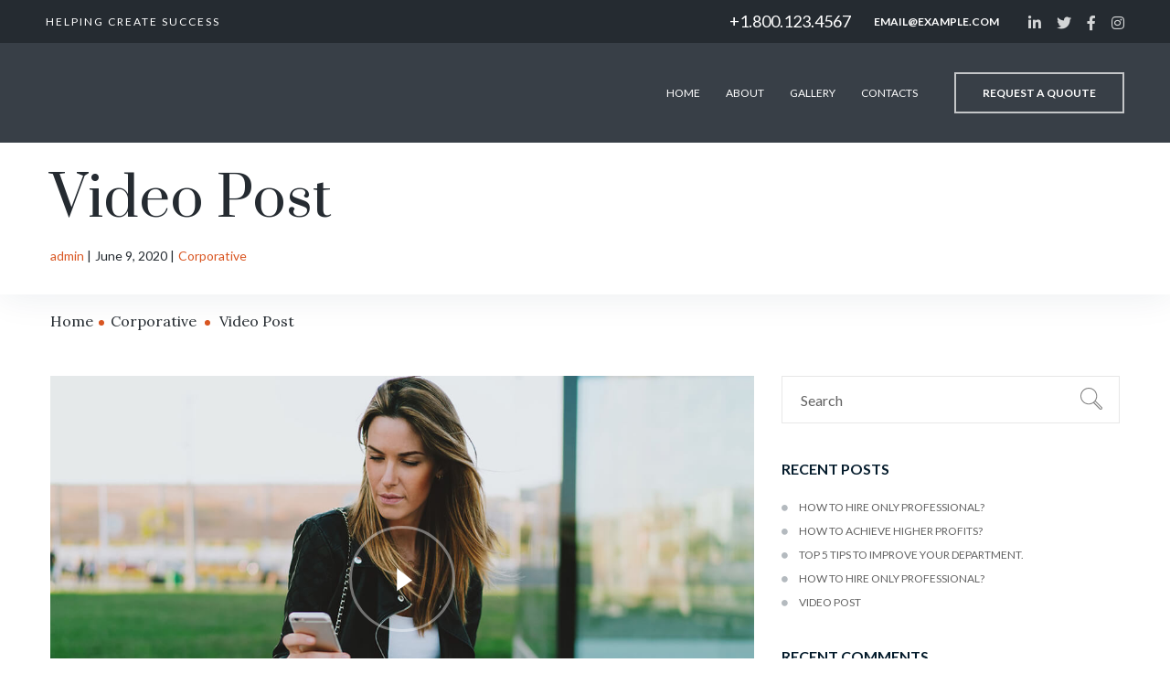

--- FILE ---
content_type: text/html; charset=UTF-8
request_url: https://terrancemcmahon.com/2020/06/09/video-post/
body_size: 25488
content:
<!DOCTYPE html>
<html lang="en">
<head>
    <meta http-equiv="Content-Type" content="text/html; charset=UTF-8">
    <meta name="viewport" content="width=device-width, initial-scale=1, maximum-scale=1">    <meta http-equiv="X-UA-Compatible" content="IE=Edge">
    <title>Video Post &#8211; Terrance McMahon</title>

        <script type="text/javascript">
            var custom_blog_css = "";
            if (document.getElementById("custom_blog_styles")) {
                document.getElementById("custom_blog_styles").innerHTML += custom_blog_css;
            } else if (custom_blog_css !== "") {
                document.head.innerHTML += '<style id="custom_blog_styles" type="text/css">'+custom_blog_css+'</style>';
            }
        </script>
                            <script>
                            /* You can add more configuration options to webfontloader by previously defining the WebFontConfig with your options */
                            if ( typeof WebFontConfig === "undefined" ) {
                                WebFontConfig = new Object();
                            }
                            WebFontConfig['google'] = {families: ['Lato:100,300,400,700,900,100italic,300italic,400italic,700italic,900italic', 'Lora:400', 'Prata:400']};

                            (function() {
                                var wf = document.createElement( 'script' );
                                wf.src = 'https://ajax.googleapis.com/ajax/libs/webfont/1.5.3/webfont.js';
                                wf.type = 'text/javascript';
                                wf.async = 'true';
                                var s = document.getElementsByTagName( 'script' )[0];
                                s.parentNode.insertBefore( wf, s );
                            })();
                        </script>
                        <meta name="robots" content="max-image-preview:large">
<link rel="alternate" type="application/rss+xml" title="Terrance McMahon &raquo; Feed" href="https://terrancemcmahon.com/feed/">
<link rel="alternate" type="application/rss+xml" title="Terrance McMahon &raquo; Comments Feed" href="https://terrancemcmahon.com/comments/feed/">
<link rel="alternate" type="text/calendar" title="Terrance McMahon &raquo; iCal Feed" href="https://terrancemcmahon.com/events/?ical=1">
<link rel="alternate" type="application/rss+xml" title="Terrance McMahon &raquo; Video Post Comments Feed" href="https://terrancemcmahon.com/2020/06/09/video-post/feed/">
<link rel="alternate" title="oEmbed (JSON)" type="application/json+oembed" href="https://terrancemcmahon.com/wp-json/oembed/1.0/embed?url=https%3A%2F%2Fterrancemcmahon.com%2F2020%2F06%2F09%2Fvideo-post%2F">
<link rel="alternate" title="oEmbed (XML)" type="text/xml+oembed" href="https://terrancemcmahon.com/wp-json/oembed/1.0/embed?url=https%3A%2F%2Fterrancemcmahon.com%2F2020%2F06%2F09%2Fvideo-post%2F&#038;format=xml">
<meta property="og:title" content="Video Post"><meta property="og:type" content="article"><meta property="og:url" content="https://terrancemcmahon.com/2020/06/09/video-post/"><meta property="og:site_name" content="Terrance McMahon"><meta property="og:image" content="https://terrancemcmahon.com/wp-content/uploads/2020/04/video_bg-768x442.jpg"><style id="wp-img-auto-sizes-contain-inline-css" type="text/css">
img:is([sizes=auto i],[sizes^="auto," i]){contain-intrinsic-size:3000px 1500px}
/*# sourceURL=wp-img-auto-sizes-contain-inline-css */
</style>
<link rel="stylesheet" id="mailchimpSF_main_css-css" href="https://terrancemcmahon.com/?mcsf_action=main_css&#038;ver=6.9" type="text/css" media="all">
<style id="gt3-core-elementor-core-inline-css" type="text/css">
.elementor-section {
    z-index: 1;
}
img {
    vertical-align: top;
    outline: none !important;
    max-width: 100%;
    height: auto;
    user-select: none;
}
.isotope_item  {
    opacity: 1;
 
}
.isotope_item.loading {
    opacity: 0 !important;
}
.elementor-element-gt3_portfolio_archive {
    margin-bottom: 50px;
}
.archive .isotope_wrapper {
    margin-right: -30px;
}
.archive .isotope_wrapper .isotope_item {
    padding-right: 30px;
    padding-bottom: 30px;
}

/*# sourceURL=gt3-core-elementor-core-inline-css */
</style>
<link rel="stylesheet" id="elementor-frontend-css" href="https://terrancemcmahon.com/wp-content/plugins/elementor/assets/css/frontend.min.css?ver=3.1.4" type="text/css" media="all">
<link rel="stylesheet" id="elementor-post-1216-css" href="https://terrancemcmahon.com/wp-content/uploads/elementor/css/post-1216.css?ver=1618552130" type="text/css" media="all">
<link rel="stylesheet" id="gt3-core/widgets/gt3-core-button-css" href="https://terrancemcmahon.com/wp-content/plugins/gt3-themes-core/dist/css/widgets/gt3-core-button.css?ver=1617090645" type="text/css" media="all">
<link rel="stylesheet" id="elementor-post-1147-css" href="https://terrancemcmahon.com/wp-content/uploads/elementor/css/post-1147.css?ver=1620720352" type="text/css" media="all">
<link rel="stylesheet" id="wpda-elementor-core-frontend-css" href="https://terrancemcmahon.com/wp-content/plugins/wpda-builder-pro/dist/css/frontend/frontend.css?ver=1617090646" type="text/css" media="all">
<link rel="stylesheet" id="tribe-common-skeleton-style-css" href="https://terrancemcmahon.com/wp-content/plugins/the-events-calendar/common/src/resources/css/common-skeleton.min.css?ver=4.13.0" type="text/css" media="all">
<link rel="stylesheet" id="tribe-tooltip-css" href="https://terrancemcmahon.com/wp-content/plugins/the-events-calendar/common/src/resources/css/tooltip.min.css?ver=4.13.0" type="text/css" media="all">
<link rel="stylesheet" id="gt3-core/widgets/column-css" href="https://terrancemcmahon.com/wp-content/plugins/gt3-themes-core/dist/css/widgets/column.css?ver=1617090645" type="text/css" media="all">
<style id="wp-emoji-styles-inline-css" type="text/css">

	img.wp-smiley, img.emoji {
		display: inline !important;
		border: none !important;
		box-shadow: none !important;
		height: 1em !important;
		width: 1em !important;
		margin: 0 0.07em !important;
		vertical-align: -0.1em !important;
		background: none !important;
		padding: 0 !important;
	}
/*# sourceURL=wp-emoji-styles-inline-css */
</style>
<link rel="stylesheet" id="wp-block-library-css" href="https://terrancemcmahon.com/wp-includes/css/dist/block-library/style.min.css?ver=6.9" type="text/css" media="all">
<style id="global-styles-inline-css" type="text/css">
:root{--wp--preset--aspect-ratio--square: 1;--wp--preset--aspect-ratio--4-3: 4/3;--wp--preset--aspect-ratio--3-4: 3/4;--wp--preset--aspect-ratio--3-2: 3/2;--wp--preset--aspect-ratio--2-3: 2/3;--wp--preset--aspect-ratio--16-9: 16/9;--wp--preset--aspect-ratio--9-16: 9/16;--wp--preset--color--black: #000000;--wp--preset--color--cyan-bluish-gray: #abb8c3;--wp--preset--color--white: #ffffff;--wp--preset--color--pale-pink: #f78da7;--wp--preset--color--vivid-red: #cf2e2e;--wp--preset--color--luminous-vivid-orange: #ff6900;--wp--preset--color--luminous-vivid-amber: #fcb900;--wp--preset--color--light-green-cyan: #7bdcb5;--wp--preset--color--vivid-green-cyan: #00d084;--wp--preset--color--pale-cyan-blue: #8ed1fc;--wp--preset--color--vivid-cyan-blue: #0693e3;--wp--preset--color--vivid-purple: #9b51e0;--wp--preset--gradient--vivid-cyan-blue-to-vivid-purple: linear-gradient(135deg,rgb(6,147,227) 0%,rgb(155,81,224) 100%);--wp--preset--gradient--light-green-cyan-to-vivid-green-cyan: linear-gradient(135deg,rgb(122,220,180) 0%,rgb(0,208,130) 100%);--wp--preset--gradient--luminous-vivid-amber-to-luminous-vivid-orange: linear-gradient(135deg,rgb(252,185,0) 0%,rgb(255,105,0) 100%);--wp--preset--gradient--luminous-vivid-orange-to-vivid-red: linear-gradient(135deg,rgb(255,105,0) 0%,rgb(207,46,46) 100%);--wp--preset--gradient--very-light-gray-to-cyan-bluish-gray: linear-gradient(135deg,rgb(238,238,238) 0%,rgb(169,184,195) 100%);--wp--preset--gradient--cool-to-warm-spectrum: linear-gradient(135deg,rgb(74,234,220) 0%,rgb(151,120,209) 20%,rgb(207,42,186) 40%,rgb(238,44,130) 60%,rgb(251,105,98) 80%,rgb(254,248,76) 100%);--wp--preset--gradient--blush-light-purple: linear-gradient(135deg,rgb(255,206,236) 0%,rgb(152,150,240) 100%);--wp--preset--gradient--blush-bordeaux: linear-gradient(135deg,rgb(254,205,165) 0%,rgb(254,45,45) 50%,rgb(107,0,62) 100%);--wp--preset--gradient--luminous-dusk: linear-gradient(135deg,rgb(255,203,112) 0%,rgb(199,81,192) 50%,rgb(65,88,208) 100%);--wp--preset--gradient--pale-ocean: linear-gradient(135deg,rgb(255,245,203) 0%,rgb(182,227,212) 50%,rgb(51,167,181) 100%);--wp--preset--gradient--electric-grass: linear-gradient(135deg,rgb(202,248,128) 0%,rgb(113,206,126) 100%);--wp--preset--gradient--midnight: linear-gradient(135deg,rgb(2,3,129) 0%,rgb(40,116,252) 100%);--wp--preset--font-size--small: 13px;--wp--preset--font-size--medium: 20px;--wp--preset--font-size--large: 36px;--wp--preset--font-size--x-large: 42px;--wp--preset--spacing--20: 0.44rem;--wp--preset--spacing--30: 0.67rem;--wp--preset--spacing--40: 1rem;--wp--preset--spacing--50: 1.5rem;--wp--preset--spacing--60: 2.25rem;--wp--preset--spacing--70: 3.38rem;--wp--preset--spacing--80: 5.06rem;--wp--preset--shadow--natural: 6px 6px 9px rgba(0, 0, 0, 0.2);--wp--preset--shadow--deep: 12px 12px 50px rgba(0, 0, 0, 0.4);--wp--preset--shadow--sharp: 6px 6px 0px rgba(0, 0, 0, 0.2);--wp--preset--shadow--outlined: 6px 6px 0px -3px rgb(255, 255, 255), 6px 6px rgb(0, 0, 0);--wp--preset--shadow--crisp: 6px 6px 0px rgb(0, 0, 0);}:where(.is-layout-flex){gap: 0.5em;}:where(.is-layout-grid){gap: 0.5em;}body .is-layout-flex{display: flex;}.is-layout-flex{flex-wrap: wrap;align-items: center;}.is-layout-flex > :is(*, div){margin: 0;}body .is-layout-grid{display: grid;}.is-layout-grid > :is(*, div){margin: 0;}:where(.wp-block-columns.is-layout-flex){gap: 2em;}:where(.wp-block-columns.is-layout-grid){gap: 2em;}:where(.wp-block-post-template.is-layout-flex){gap: 1.25em;}:where(.wp-block-post-template.is-layout-grid){gap: 1.25em;}.has-black-color{color: var(--wp--preset--color--black) !important;}.has-cyan-bluish-gray-color{color: var(--wp--preset--color--cyan-bluish-gray) !important;}.has-white-color{color: var(--wp--preset--color--white) !important;}.has-pale-pink-color{color: var(--wp--preset--color--pale-pink) !important;}.has-vivid-red-color{color: var(--wp--preset--color--vivid-red) !important;}.has-luminous-vivid-orange-color{color: var(--wp--preset--color--luminous-vivid-orange) !important;}.has-luminous-vivid-amber-color{color: var(--wp--preset--color--luminous-vivid-amber) !important;}.has-light-green-cyan-color{color: var(--wp--preset--color--light-green-cyan) !important;}.has-vivid-green-cyan-color{color: var(--wp--preset--color--vivid-green-cyan) !important;}.has-pale-cyan-blue-color{color: var(--wp--preset--color--pale-cyan-blue) !important;}.has-vivid-cyan-blue-color{color: var(--wp--preset--color--vivid-cyan-blue) !important;}.has-vivid-purple-color{color: var(--wp--preset--color--vivid-purple) !important;}.has-black-background-color{background-color: var(--wp--preset--color--black) !important;}.has-cyan-bluish-gray-background-color{background-color: var(--wp--preset--color--cyan-bluish-gray) !important;}.has-white-background-color{background-color: var(--wp--preset--color--white) !important;}.has-pale-pink-background-color{background-color: var(--wp--preset--color--pale-pink) !important;}.has-vivid-red-background-color{background-color: var(--wp--preset--color--vivid-red) !important;}.has-luminous-vivid-orange-background-color{background-color: var(--wp--preset--color--luminous-vivid-orange) !important;}.has-luminous-vivid-amber-background-color{background-color: var(--wp--preset--color--luminous-vivid-amber) !important;}.has-light-green-cyan-background-color{background-color: var(--wp--preset--color--light-green-cyan) !important;}.has-vivid-green-cyan-background-color{background-color: var(--wp--preset--color--vivid-green-cyan) !important;}.has-pale-cyan-blue-background-color{background-color: var(--wp--preset--color--pale-cyan-blue) !important;}.has-vivid-cyan-blue-background-color{background-color: var(--wp--preset--color--vivid-cyan-blue) !important;}.has-vivid-purple-background-color{background-color: var(--wp--preset--color--vivid-purple) !important;}.has-black-border-color{border-color: var(--wp--preset--color--black) !important;}.has-cyan-bluish-gray-border-color{border-color: var(--wp--preset--color--cyan-bluish-gray) !important;}.has-white-border-color{border-color: var(--wp--preset--color--white) !important;}.has-pale-pink-border-color{border-color: var(--wp--preset--color--pale-pink) !important;}.has-vivid-red-border-color{border-color: var(--wp--preset--color--vivid-red) !important;}.has-luminous-vivid-orange-border-color{border-color: var(--wp--preset--color--luminous-vivid-orange) !important;}.has-luminous-vivid-amber-border-color{border-color: var(--wp--preset--color--luminous-vivid-amber) !important;}.has-light-green-cyan-border-color{border-color: var(--wp--preset--color--light-green-cyan) !important;}.has-vivid-green-cyan-border-color{border-color: var(--wp--preset--color--vivid-green-cyan) !important;}.has-pale-cyan-blue-border-color{border-color: var(--wp--preset--color--pale-cyan-blue) !important;}.has-vivid-cyan-blue-border-color{border-color: var(--wp--preset--color--vivid-cyan-blue) !important;}.has-vivid-purple-border-color{border-color: var(--wp--preset--color--vivid-purple) !important;}.has-vivid-cyan-blue-to-vivid-purple-gradient-background{background: var(--wp--preset--gradient--vivid-cyan-blue-to-vivid-purple) !important;}.has-light-green-cyan-to-vivid-green-cyan-gradient-background{background: var(--wp--preset--gradient--light-green-cyan-to-vivid-green-cyan) !important;}.has-luminous-vivid-amber-to-luminous-vivid-orange-gradient-background{background: var(--wp--preset--gradient--luminous-vivid-amber-to-luminous-vivid-orange) !important;}.has-luminous-vivid-orange-to-vivid-red-gradient-background{background: var(--wp--preset--gradient--luminous-vivid-orange-to-vivid-red) !important;}.has-very-light-gray-to-cyan-bluish-gray-gradient-background{background: var(--wp--preset--gradient--very-light-gray-to-cyan-bluish-gray) !important;}.has-cool-to-warm-spectrum-gradient-background{background: var(--wp--preset--gradient--cool-to-warm-spectrum) !important;}.has-blush-light-purple-gradient-background{background: var(--wp--preset--gradient--blush-light-purple) !important;}.has-blush-bordeaux-gradient-background{background: var(--wp--preset--gradient--blush-bordeaux) !important;}.has-luminous-dusk-gradient-background{background: var(--wp--preset--gradient--luminous-dusk) !important;}.has-pale-ocean-gradient-background{background: var(--wp--preset--gradient--pale-ocean) !important;}.has-electric-grass-gradient-background{background: var(--wp--preset--gradient--electric-grass) !important;}.has-midnight-gradient-background{background: var(--wp--preset--gradient--midnight) !important;}.has-small-font-size{font-size: var(--wp--preset--font-size--small) !important;}.has-medium-font-size{font-size: var(--wp--preset--font-size--medium) !important;}.has-large-font-size{font-size: var(--wp--preset--font-size--large) !important;}.has-x-large-font-size{font-size: var(--wp--preset--font-size--x-large) !important;}
/*# sourceURL=global-styles-inline-css */
</style>

<style id="classic-theme-styles-inline-css" type="text/css">
/*! This file is auto-generated */
.wp-block-button__link{color:#fff;background-color:#32373c;border-radius:9999px;box-shadow:none;text-decoration:none;padding:calc(.667em + 2px) calc(1.333em + 2px);font-size:1.125em}.wp-block-file__button{background:#32373c;color:#fff;text-decoration:none}
/*# sourceURL=/wp-includes/css/classic-themes.min.css */
</style>
<link rel="stylesheet" id="contact-form-7-css" href="https://terrancemcmahon.com/wp-content/plugins/contact-form-7/includes/css/styles.css?ver=5.4" type="text/css" media="all">
<link rel="stylesheet" id="rs-plugin-settings-css" href="https://terrancemcmahon.com/wp-content/plugins/revslider/public/assets/css/rs6.css?ver=6.4.2" type="text/css" media="all">
<style id="rs-plugin-settings-inline-css" type="text/css">
#rs-demo-id {}
/*# sourceURL=rs-plugin-settings-inline-css */
</style>
<link rel="stylesheet" id="woocommerce-layout-css" href="https://terrancemcmahon.com/wp-content/plugins/woocommerce/assets/css/woocommerce-layout.css?ver=5.1.0" type="text/css" media="all">
<link rel="stylesheet" id="woocommerce-smallscreen-css" href="https://terrancemcmahon.com/wp-content/plugins/woocommerce/assets/css/woocommerce-smallscreen.css?ver=5.1.0" type="text/css" media="only screen and (max-width: 768px)">
<link rel="stylesheet" id="woocommerce-general-css" href="https://terrancemcmahon.com/wp-content/plugins/woocommerce/assets/css/woocommerce.css?ver=5.1.0" type="text/css" media="all">
<style id="woocommerce-inline-inline-css" type="text/css">
.woocommerce form .form-row .required { visibility: visible; }
/*# sourceURL=woocommerce-inline-inline-css */
</style>
<link rel="stylesheet" id="gt3-parent-style-css" href="https://terrancemcmahon.com/wp-content/themes/dolife/style.css?ver=6.9" type="text/css" media="all">
<link rel="stylesheet" id="woocommerce-css" href="https://terrancemcmahon.com/wp-content/themes/dolife/woocommerce/css/woocommerce.css?ver=6.9" type="text/css" media="all">
<link rel="stylesheet" id="gt3-core/animations-css" href="https://terrancemcmahon.com/wp-content/plugins/gt3-themes-core/dist/css/animations.css?ver=1617090645" type="text/css" media="all">
<link rel="stylesheet" id="elementor-icons-css" href="https://terrancemcmahon.com/wp-content/plugins/elementor/assets/lib/eicons/css/elementor-icons.min.css?ver=5.11.0" type="text/css" media="all">
<link rel="stylesheet" id="elementor-animations-css" href="https://terrancemcmahon.com/wp-content/plugins/elementor/assets/lib/animations/animations.min.css?ver=3.1.4" type="text/css" media="all">
<link rel="stylesheet" id="elementor-post-171-css" href="https://terrancemcmahon.com/wp-content/uploads/elementor/css/post-171.css?ver=1617099808" type="text/css" media="all">
<link rel="stylesheet" id="font-awesome-5-all-css" href="https://terrancemcmahon.com/wp-content/plugins/elementor/assets/lib/font-awesome/css/all.min.css?ver=3.1.4" type="text/css" media="all">
<link rel="stylesheet" id="font-awesome-4-shim-css" href="https://terrancemcmahon.com/wp-content/plugins/elementor/assets/lib/font-awesome/css/v4-shims.min.css?ver=3.1.4" type="text/css" media="all">
<link rel="stylesheet" id="elementor-post-1179-css" href="https://terrancemcmahon.com/wp-content/uploads/elementor/css/post-1179.css?ver=1617199412" type="text/css" media="all">
<link rel="stylesheet" id="gt3-theme-icon-css" href="https://terrancemcmahon.com/wp-content/themes/dolife/fonts/theme-font/theme_icon.css?ver=6.9" type="text/css" media="all">
<link rel="stylesheet" id="select2-css" href="https://terrancemcmahon.com/wp-content/plugins/woocommerce/assets/css/select2.css?ver=5.1.0" type="text/css" media="all">
<link rel="stylesheet" id="gt3-theme-css" href="https://terrancemcmahon.com/wp-content/themes/dolife/css/theme.css?ver=1.0" type="text/css" media="all">
<link rel="stylesheet" id="gt3-elementor-css" href="https://terrancemcmahon.com/wp-content/themes/dolife/css/base-elementor.css?ver=1.0" type="text/css" media="all">
<link rel="stylesheet" id="gt3-responsive-css" href="https://terrancemcmahon.com/wp-content/themes/dolife/css/responsive.css?ver=1.0" type="text/css" media="all">
<style id="gt3-responsive-inline-css" type="text/css">
/* Custom CSS */body,body .widget .yit-wcan-select-open,body .widget-hotspot,body div[id*="ajaxsearchlitesettings"].searchsettings form fieldset legend,.prev_next_links_fullwidht .link_item,span.elementor-drop-cap span.elementor-drop-cap-letter,input[type="date"],input[type="email"],input[type="number"],input[type="password"],input[type="search"],input[type="tel"],input[type="text"],input[type="url"],select,textarea,.select2-search--dropdown .select2-search__field,.elementor-widget-gt3-core-TestimonialsLite .testimonials_author_wrapper .testimonials-sub_name,input[type="submit"],.sidebar .widget .widget-title,.portfolio_wrapper .elementor-element.elementor-widget-gt3-core-button .gt3_module_button_elementor a .elementor_gt3_btn_text,.single-post .gt3_module_title h2,body table.booked-calendar tr.days th,body .booked-calendar-wrap .booked-appt-list .timeslot .timeslot-time span.timeslot-range,body .booked-calendar-wrap .booked-appt-list .timeslot span.timeslot-range,body .booked-calendar-wrap .booked-appt-list .timeslot .timeslot-people button,body table.booked-calendar .booked-appt-list .timeslot .timeslot-people button,body .booked-modal input[type="submit"].button-primary,body .booked-modal button.cancel,.tribe-events .tribe-events-c-view-selector__list-item-text,.tribe-common .tribe-common-c-btn,.tribe-common a.tribe-common-c-btn,.tribe-common .tribe-common-c-btn:hover,.tribe-common a.tribe-common-c-btn:hover,.tribe-common--breakpoint-medium.tribe-common .tribe-common-form-control-text__input,.tribe-common .tribe-common-form-control-text__input,.tribe-common--breakpoint-full.tribe-events .tribe-events-c-top-bar__datepicker-desktop,.tribe-events-calendar-list__event-description.tribe-common-b2 p,.tribe-events .tribe-events-calendar-list__event-date-tag-weekday{font-family:Lato;}input[type="date"],input[type="email"],input[type="number"],input[type="password"],input[type="search"],input[type="tel"],input[type="text"],input[type="url"],select,textarea,.select2-search--dropdown .select2-search__field {font-weight:400;}body {background-color:#ffffff;font-size:16px;line-height:24px;font-weight:400;color: #636363;}.elementor-widget-gt3-core-portfolio .hover_type2 .wrapper .text_wrap:before,.elementor-widget-gt3-core-team .module_team.type2 .item-team-member .item_wrapper,.elementor-widget-gt3-core-team .module_team.type2 .item-team-member:nth-child(even) .item_wrapper,.gt3pg_pro_FSSlider .gt3pg_pro_gallery_wrap,.gt3_image_rotate .gt3_image_rotate_title {background:#ffffff;}.post_share_block:hover > .post_share_wrap ul li span {background:#ffffff !important;}p {line-height: 1.5;}/* Secondaty Fonts */.secondary {font-family:Lora;font-size:18px;line-height:27px;font-weight: 400;color: #051c2c;}.widget.widget_text ul li:before,.widget.widget_product_categories ul li:before,.widget.widget_nav_menu ul li:before,.widget.widget_archive ul li:before,.widget.widget_pages ul li:before,.widget.widget_categories ul li:before,.widget.widget_recent_entries ul li:before,.widget.widget_meta ul li:before,.widget.widget_recent_comments ul li:before,.widget.main_wrapper ul li:before,ul.wp-block-archives li:before,ul.wp-block-categories li:before,ul.wp-block-latest-posts li:before,ul.select2-results__options li:before{color: rgba(5,28,44, 0.3);}.post_share_block > a,.widget_search .search_form .search_submit,.widget_product_search .gt3_search_form .search_submit,.search_result_form .search_form .search_submit,.widget.widget_product_search .gt3_search_form .search_submit {color: rgba(99,99,99, 0.8);}.widget_search .search_form .search_submit:hover,.widget_product_search .gt3_search_form .search_submit:hover,.search_result_form .search_form .search_submit:hover,.post_share_block > a:hover,.widget.widget_product_search .gt3_search_form .search_submit:hover,.woocommerce-Reviews #respond form#commentform input#submit{color: #252b31 !important;}blockquote,.blog_post_media__link_text:before,.gt3_module_blog .blog_post_preview h2 a,.blog_post_media--link .blog_post_media__link_text a,.blog_post_media--link .blog_post_media__link_text p,.sidebar .widget .widget-title,.widget.widget_recent_entries > ul > li:hover a,blockquote:before,.blog_post_media--quote .quote_text:before,h3.gt3_author_box__name,.blog_post_info .post_share_block span.sharing_title,.quote_author,blockquote cite,blockquote code,.home2_form input[type="submit"].wpcf7-form-control,.elementor-widget-gt3-core-team .module_team.type1 .item-team-member:not(.item-team--no_image) .team_title a,.elementor-widget-gt3-core-team .gt3_single_team_info__item h4,.elementor-widget-gt3-core-teamcarousel .gt3_single_team_info__item h4,.widget_gt3_team_list_widget .gt3_single_team_info__item h4,.isotope-filter a.active,.isotope-filter a:hover,.single #main_content > #comments h2,#respond h2,.page #main_content > #comments h2,.sidebar-container .widget.widget_posts .recent_posts .post_title a,.tagcloud a,.tagcloud a:hover,.woocommerce ul.products li.product .woocommerce-loop-product__title,.gt3_widget.woocommerce .widget-title{color: #051c2c;}.wp-block-table.is-style-stripes tr:nth-child(2n+1),.blog_post_media__link_text:before,.contacts2_form input[type="submit"].wpcf7-form-control{background: #051c2c;}/* Custom Fonts */.module_team .team_info,h1,h2,h3,h4,h5,h6,.widget_search .gt3_search_form label,.main_wrapper .gt3_search_form label,.main_wrapper .sidebar-container .widget_categories ul li > a:hover:before,.main_wrapper .sidebar-container .widget_product_categories ul li > a:hover:before,.main_wrapper .sidebar-container .widget_layered_nav ul li > a:hover:before,.logged-in-as a:hover,.elementor-widget-gt3-core-tabs .ui-tabs-nav .ui-state-default a,.elementor-widget-gt3-core-portfolio .portfolio_wrapper.hover_type6 .text_wrap .title,.gt3_price_item-elementor .gt3_item_cost_wrapper h3,.gt3pg-isotope-item .text_info_wrapper,.gt3_module_featured_posts .blogpost_title a,.has_post_boxed_content .listing_meta span.post_date,ul.pagerblock li a,.woocommerce .gt3-products-bottom nav.woocommerce-pagination ul li .page-numbers,.woocommerce .widget_price_filter .price_slider_amount .button {color: #252b31;}.search-results .blogpost_title a,.elementor-widget-gt3-core-blogboxed .module_type2 .blogboxed_content .blogboxed_info_box .gt3_module_button_list a:hover {color: #252b31 !important;}.search-results .blogpost_title a:hover,.select2-container--default li.select2-results__option[aria-selected="true"],ul.select2-results__options li:hover,.elementor-widget-gt3-core-blogboxed .module_type2 .blogboxed_content.has_img_block .listing_meta span.blogboxed_author a,.elementor-widget-gt3-core-blogboxed .module_type2 .blogboxed_content .blogboxed_info_box .gt3_module_button_list a,.elementor-widget-gt3-core-blogboxed .module_type2 .blogboxed_content .gt3blogboxed_block_wrap .blog_post_title a:hover,.woocommerce-Reviews #respond form#commentform input#submit:hover,span.tribe-events-c-small-cta__price{color: #d95622 !important;}.gt3_icon_box__icon--number,h1,h2,h3,h4,h5,h6,.strip_template .strip-item a span,.column1 .item_title a,.index_number,.price_item_btn a,.shortcode_tab_item_title,.gt3_twitter .twitt_title,.elementor-widget-gt3-core-counter .counter,.dropcap,.single_prev_next_posts .gt3_post_navi:after,.gt3_dropcaps {font-family: Prata;font-weight: 400;}.gt3-page-title .page_title_meta.cpt_portf * {font-weight: inherit;}.format-video .gt3_video__play_button:hover,.widget .calendar_wrap tbody td > a:before,.gt3_price_item-cost-elementor,.tribe-common--breakpoint-medium.tribe-events .tribe-events-calendar-month__day:hover:after,body ul.learn-press-nav-tabs .course-nav.active a,body ul.learn-press-nav-tabs .course-nav a:hover {background: #d95622;}h1,.elementor-widget-heading h1.elementor-heading-title {font-size:72px;line-height:80px;}h2,.elementor-widget-heading h2.elementor-heading-title {font-size:60px;line-height:60px;}h3,.elementor-widget-heading h3.elementor-heading-title,#customer_login h2,.sidepanel .title{font-size:32px;line-height:50px;}h4,.elementor-widget-heading h4.elementor-heading-title {font-weight:400;font-size:22px;line-height:35px;}h5,.elementor-widget-heading h5.elementor-heading-title {font-weight:400;font-size:18px;line-height:30px;}h6,.elementor-widget-heading h6.elementor-heading-title {font-weight:700;font-size:16px;line-height:27px;}.diagram_item .chart,.item_title a ,.contentarea ul,.blog_post_media--link .blog_post_media__link_text p,.woocommerce-LostPassword a:hover{color:#252b31;}button,.gt3_module_button a,.learn_more,.gt3_custom_tooltip:before,.gt3_custom_tooltip:after,.elementor-widget-gt3-core-TestimonialsLite .testimonials-text,.blog_post_media__link_text,body .booked-calendar-wrap .booked-appt-list h2 *,body .booked-calendar-wrap .booked-appt-list .timeslot .timeslot-time,body .booked-calendar-wrap .booked-appt-list h2,body .booked-calendar-wrap table.booked-calendar th .monthName,.elementor-widget-gt3-core-blogboxed .gt3_module_blogboxed.module_type1 .blog_post_title{font-family:Lora;font-weight: 400;}blockquote,.elementor-widget-gt3-core-blogboxed .blog_post_title a,.elementor-widget-gt3-core-blog .blogpost_title,.elementor-widget-gt3-core-blogboxed .module_type2 .blogboxed_content .blog_post_title,.single_prev_next_posts .gt3_post_navi:after,.sidebar-container .widget.widget_posts .recent_posts .post_title a,.woocommerce ul.products li.product a .woocommerce-loop-product__title,.gt3_outside_breadcrumb .gt3_breadcrumb a,.gt3_outside_breadcrumb .breadcrumbs span.current,.wrapper_404 h3,.wrapper_404 p,.tribe-common .tribe-common-anchor-thin,.tribe-events-schedule h2,.tribe-events-meta-group .tribe-events-single-section-title,.elementor-widget-gt3-core-events .gt3-tribe-events-list .gt3-tribe-title h4 a,.gt3_course_item .gt3_course_title > a{font-family:Lora;}/* Theme color */a,.calendar_wrap thead,.gt3_practice_list__image-holder i,.load_more_works:hover,.copyright a:hover,.price_item .items_text ul li:before,.price_item.most_popular .item_cost_wrapper h3,.gt3_practice_list__title a:hover,#select2-gt3_product_cat-results li,.listing_meta,ol > li:before,.main_wrapper #main_content ul.gt3_list_line li:before,.main_wrapper .elementor-section ul.gt3_list_line li:before,.main_wrapper #main_content ul.gt3_list_disc li:before,.main_wrapper .elementor-section ul.gt3_list_disc li:before,.main_wrapper .sidebar-container .widget_categories ul > li.current-cat > a,.single_prev_next_posts a:hover .gt3_post_navi:after,.gt3_practice_list__link:before,.load_more_works,.woocommerce ul.cart_list li a:hover,ul.gt3_list_disc li:before,.woocommerce-MyAccount-navigation ul li:hover a,.woocommerce-MyAccount-navigation ul li.is-active a,.elementor-widget-gt3-core-portfolio .portfolio_wrapper.hover_type6 .text_wrap:hover .title,.elementor-widget-gt3-core-team .module_team.type3 .team_link a:hover,.elementor-widget-gt3-core-team .module_team .team_title__text a:hover,.elementor-element-custom_color a:hover,.woocommerce ul.products li.product:hover .price ins,.widget.widget_text ul li:hover:before,.widget.widget_product_categories ul li:hover:before,.widget.widget_nav_menu ul li:hover:before,.widget.widget_archive ul li:hover:before,.widget.widget_pages ul li:hover:before,.widget.widget_categories ul li:hover:before,.widget.widget_recent_entries ul li:hover:before,.widget.widget_meta ul li:hover:before,.widget.widget_recent_comments ul li:hover:before,.widget.main_wrapper ul li:hover:before,ul.wp-block-archives li:hover:before,ul.wp-block-categories li:hover:before,ul.wp-block-latest-posts li:hover:before,ul.select2-results__options li:hover:before,.gt3_widget > ul > li a:hover,.main_wrapper .sidebar-container .widget_categories ul > li > a:hover,.widget_categories ul li:hover .post_count,.gt3_team_title + .gt3_single_team_position_member,.gt3-page-title .page_title_meta.cpt_portf,body.archive .elementor-widget-gt3-core-portfolio .title:hover,body.archive .elementor-widget-gt3-core-portfolio .hover_type1 .wrapper .text_wrap .title:hover,.elementor-widget-gt3-core-blogboxed .gt3_module_blogboxed.module_type1 .blog_post_title a:hover,.tribe-common .tribe-common-anchor-thin,.tribe-common .tribe-common-anchor-thin:hover,.elementor-widget-wpda-builder-menu nav ul li ul.sub-menu:before {color: #d95622;}.load_more_works,.gt3-page-title__content .breadcrumbs .gt3_pagination_delimiter,.gt3_outside_breadcrumb .breadcrumbs .gt3_pagination_delimiter,.woocommerce ul.products:not(.list) li.product .gt3_woocommerce_open_control_tag div a:before,.woocommerce ul.products:not(.list) li.product .gt3_woocommerce_open_control_tag .added_to_cart:hover,.woocommerce ul.products:not(.list) li.product .gt3_woocommerce_open_control_tag div a:hover,.woocommerce .widget_price_filter .ui-slider .ui-slider-range,.woocommerce .widget_price_filter .ui-slider .ui-slider-handle,.single-tribe_events .tribe-events-schedule .tribe-events-cost,.single-tribe_events .tribe-events-schedule .tribe-events-cost:hover{background-color: #d95622;}.comment-reply-link,.main_wrapper .gt3_product_list_nav li a:hover {color: #d95622;}.widget .calendar_wrap table td#today:before{background: #d95622;}.elementor-toggle .elementor-tab-title.elementor-active {background: #d95622 !important;}.gt3_active_current.elementor-widget-gt3-core-TestimonialsLite .slick-dots li.slick-active,.woocommerce #reviews #respond input#submit:hover {border-color: #d95622 !important;}.calendar_wrap caption,blockquote:before,.blog_post_media--quote .quote_text:before {background: #d95622;}.woocommerce div.product .woocommerce-tabs ul.tabs li a:hover,div:not(.packery_wrapper) .blog_post_preview .listing_meta a,.content-container ul > li:before,.gt3-line-icon:before {color: #d95622;}.blogpost_title a:hover,.woocommerce #reviews a.button:hover,.woocommerce #reviews button.button:hover,.woocommerce #reviews input.button:hover {color: #d95622 !important;}.gt3_icon_box__link a:before,.gt3_icon_box__link a:before,.stripe_item-divider{background-color: #d95622;}.single-member-page .member-icon:hover,.single-member-page .team-link:hover,.sidebar .widget_nav_menu .menu .menu-item > a:hover,#main_content ul.wp-block-archives li > a:hover,#main_content ul.wp-block-categories li > a:hover,#main_content ul.wp-block-latest-posts li > a:hover,#respond #commentform p[class*="comment-form-"] > label.gt3_onfocus,.comment-notes .required,#cancel-comment-reply-link {color: #d95622;}/* menu fonts */.main-menu>.gt3-menu-categories-title,.main-menu>ul,.main-menu>div>ul,.column_menu>ul,.column_menu>.gt3-menu-categories-title,.column_menu>div>ul {font-family:Lato;font-weight:400;line-height:27px;font-size:16px;}input::-webkit-input-placeholder,textarea::-webkit-input-placeholder{color: #636363;}input:-moz-placeholder,textarea:-moz-placeholder {color: #636363;}input::-moz-placeholder,textarea::-moz-placeholder {color: #636363;}input:-ms-input-placeholder,textarea:-ms-input-placeholder {color: #636363;}/* widgets */body div[id*='ajaxsearchlitesettings'].searchsettings fieldset .label:hover,body div[id*='ajaxsearchlite'] .probox .proclose:hover,.module_team.type2 .team_title__text,.widget.widget_rss > ul > li a,.woocommerce ul.cart_list li .quantity,.woocommerce ul.product_list_widget li .quantity,.wpcf7-form label,.gt3_outside_breadcrumb .gt3_breadcrumb,.gt3_outside_breadcrumb .gt3_breadcrumb a,.blog_post_preview.format-standard .blog_content .blogpost_title a,.blog_content h2.blogpost_title a,ul.tribe-events-sub-nav li.tribe-events-nav-previous a,ul.tribe-events-sub-nav li.tribe-events-nav-next a,.gt3_course_item .gt3_course_title > a{color: #252b31;}/* blog */.countdown-period,.gt3-page-title_default_color_a .gt3-page-title__content .gt3_breadcrumb a,.gt3-page-title_default_color_a .gt3-page-title__content .gt3_breadcrumb .gt3_pagination_delimiter,.module_team.type2 .team-positions,.widget.widget_recent_entries > ul > li a,.gt3_widget > ul > li a,#main_content ul.wp-block-archives li > a,#main_content ul.wp-block-categories li > a,#main_content ul.wp-block-latest-posts li > a,.sidebar .widget_nav_menu .menu .menu-item > a,.blog_post_info,.likes_block.already_liked .icon,.likes_block.already_liked:hover .icon,.wpcf7-form .label,.wrapper_404 label,.widget .gt3_search_form label,#respond #commentform p[class*="comment-form-"] > label,.search_form .search_text,.search_result_form .search_form .search_submit,.search_result_form .search_form:before,.woocommerce-MyAccount-navigation ul li a,.main_wrapper .gt3_product_list_nav li a,.wp-block-image figcaption,.elementor-widget-gt3-core-team .module_team.type1 .item-team-member:not(.item-team--no_image) .team-positions,.blog_post_preview .listing_meta span.post_date,.sidebar-container .widget.widget_posts .recent_posts .listing_meta span,.single-post .blog_post_media.blog_post_media--quote .quote_author,div:not(.packery_wrapper) .blog_post_preview .listing_meta span:after,.widget.widget_product_search .gt3_search_form .search_text,a.tribe-events-c-nav__prev.tribe-common-b2.tribe-common-b1--min-medium,.tribe-common--breakpoint-medium.tribe-common .tribe-common-form-control-text__input,.tribe-common .tribe-common-form-control-text__input,.tribe-events-calendar-list__event-description.tribe-common-b2 p,.gt3_course_item .gt3_course_content .cat-links a {color: #636363;}div:not(.packery_wrapper) .blog_post_preview .listing_meta span:hover,div:not(.packery_wrapper) .blog_post_preview .listing_meta a:hover {color: rgba(37,43,49, 0.9);}.listing_meta span.post_category a:after {color: rgba(99,99,99, 0.85) !important;}.blogpost_title i,.widget.widget_recent_comments > ul > li a:hover,.widget.widget_rss > ul > li:hover a,.sidebar .widget_nav_menu .menu .menu-item > a:hover,.sidebar .widget_nav_menu ul.menu li.menu-item.current-menu-item > a,.sidebar .widget_nav_menu ul.menu li.current-menu-ancestor > a,.sidebar .widget_nav_menu ul.menu li.current-menu-parent > a,.sidebar .widget_nav_menu ul.menu li.menu-item.current-menu-item:before,.sidebar .widget_nav_menu ul.menu li.current-menu-ancestor:before,.sidebar .widget_nav_menu ul.menu li.current-menu-parent:before,.comment_info a:hover,.gt3_module_button_list a:hover,.elementor-widget-gt3-core-pricebox .price_button-elementor a:hover,.sidebar-container .widget.widget_posts .recent_posts .post_title a:hover,.widget.widget_posts .recent_posts .post_title a:hover,.gt3_outside_breadcrumb .gt3_breadcrumb a:hover,a.tribe-events-c-nav__prev.tribe-common-b2.tribe-common-b1--min-medium:hover,.tribe-events .tribe-events-c-view-selector__list-item-link:hover .tribe-events-c-view-selector__list-item-text,.tribe-events .tribe-events-c-view-selector__list-item--active .tribe-events-c-view-selector__list-item-link .tribe-events-c-view-selector__list-item-text,.tribe-common a:active,.tribe-common a:focus,.tribe-common a:hover,#tribe-events-content .tribe-events-back a:hover,ul.tribe-events-sub-nav li.tribe-events-nav-previous a:hover,ul.tribe-events-sub-nav li.tribe-events-nav-next a:hover,a.tribe-events-c-nav__next.tribe-common-b2.tribe-common-b1--min-medium:hover,.tribe-common .tribe-common-anchor-thin-alt:active,.tribe-common .tribe-common-anchor-thin-alt:focus,.tribe-common .tribe-common-anchor-thin-alt:hover,.tribe-events .tribe-events-calendar-month__day--current .tribe-events-calendar-month__day-date,.tribe-events .tribe-events-calendar-month__day--current .tribe-events-calendar-month__day-date-link,.gt3_course_item .gt3_course_title > a:hover {color: #d95622;}.prev_next_links .title,.widget.widget_recent_comments > ul > li a,.gt3_form label,.tribe-events .tribe-events-c-view-selector__list-item-text,.tribe-common .tribe-common-h3,.tribe-common .tribe-common-h7,.tribe-common .tribe-common-b2,.tribe-common a,#tribe-events-content .tribe-events-back a{color: #252b31;}.elementor-widget-gt3-core-pricebox .price_button-elementor a,.gt3_module_title .carousel_arrows a:hover span,.stripe_item:after,.packery-item .packery_overlay,.ui-datepicker .ui-datepicker-buttonpane button.ui-state-hover,.elementor-element.elementor-widget-gt3-core-accordion .accordion_wrapper .item_title.ui-accordion-header-active.ui-state-active,.tribe-common--breakpoint-medium.tribe-events .tribe-events-c-view-selector--tabs .tribe-events-c-view-selector__list-item--active .tribe-events-c-view-selector__list-item-link:after,.lp-list-table thead tr th{background: #d95622;}.elementor-widget-gt3-core-pricebox .price_button-elementor a,.elementor-widget-gt3-core-pricebox .price_button-elementor a:hover,button:hover,.ui-datepicker .ui-datepicker-buttonpane button.ui-state-hover,.woocommerce ul.products li.product .gt3_woocommerce_open_control_tag_bottom div a,.woocommerce ul.products li.product .gt3_woocommerce_open_control_tag_bottom div a:hover,.wpda-builder-menu > ul > li > a:before,.wpda-builder-menu > div > ul > li > a:before {border-color: #d95622;}.gt3_module_title .carousel_arrows a:hover span:before,.format-video .gt3_video__play_button:hover {border-color: #d95622;}.gt3_module_title .carousel_arrows a span,.elementor-slick-slider .slick-slider .slick-prev:after,.elementor-slick-slider .slick-slider .slick-next:after,button#submit,span.post-page-numbers.current span.page-number,.page-link .post-page-numbers:hover .page-number {background: #252b31;}.elementor-widget-gt3-core-portfolio .hover_type3 .wrapper .text_wrap:before {background: rgba(37,43,49, 0.84);}.gt3_module_title .carousel_arrows a span:before,.gt3_module_button_elementor:hover input[type="submit"] {border-color: #252b31;}.post_share_block:hover > a,.woocommerce ul.products li.product .gt3_woocommerce_open_control_tag_bottom div a:hover,.woocommerce ul.products.list li.product .gt3_woocommerce_open_control_tag div a:hover:before, .woocommerce ul.products li.product .gt3_woocommerce_open_control_tag_bottom div a:hover:before,.woocommerce div.product form.cart .button:hover,.single-product.woocommerce div.product .product_meta a:hover,.woocommerce div.product span.price,.likes_block:hover .icon,.woocommerce .gt3-pagination_nav nav.woocommerce-pagination ul li a.prev:hover,.woocommerce .gt3-pagination_nav nav.woocommerce-pagination ul li a.next:hover,.woocommerce .gt3-pagination_nav nav.woocommerce-pagination ul li a.gt3_show_all:hover,.woocommerce div.product div.images div.woocommerce-product-gallery__trigger:hover,.sidebar .widget_nav_menu ul.menu li.menu-item.current-menu-item > a,.sidebar .widget_nav_menu ul.menu li.current-menu-ancestor > a,.sidebar .widget_nav_menu ul.menu li.current-menu-parent > a,.sidebar .widget_nav_menu ul.menu li.menu-item.current-menu-item:before,.sidebar .widget_nav_menu ul.menu li.current-menu-ancestor:before,.sidebar .widget_nav_menu ul.menu li.current-menu-parent:before{color: #d95622;}.gt3_practice_list__filter {color: #252b31;}ul.products:not(.list) li.product:hover .gt3_woocommerce_open_control_tag div a{background: #252b31;}.gt3_module_title .external_link .learn_more {line-height:24px;}.blog_post_media__link_text a:hover,h3#reply-title a,.comment_author_says a,.comment_author_says,.dropcap,.gt3_custom_text a,.gt3_custom_button i {color: #d95622;}.main_wrapper #main_content ul[class*="gt3_list_"] li:before,.single .post_tags > span,h3#reply-title a:hover,.comment_author_says a:hover,.comment_author_says span,.comment_info .listing_meta{color: #252b31;}::-moz-selection{background: #d95622; color:#ffffff;}::selection{background: #d95622; color:#ffffff;}.gt3_practice_list__overlay:before {background-color: #d95622;}@media only screen and (max-width: 767px){.gt3-hotspot-shortcode-wrapper .gt3_tooltip{background-color: #ffffff;}}.quantity-spinner.quantity-up:hover,.quantity-spinner.quantity-down:hover,.woocommerce .gt3-products-header .gridlist-toggle:hover,.elementor-widget-gt3-core-accordion .accordion_wrapper .item_title:hover{color: #d95622;}.woocommerce #respond input#submit:hover,.woocommerce a.button:hover,.woocommerce input.button:hover,.woocommerce #respond input#submit.alt:hover,.woocommerce a.button.alt:hover,.woocommerce input.button.alt:hover,.woocommerce #reviews a.button:hover,.woocommerce #reviews button.button:hover,.woocommerce #reviews input.button:hover,.woocommerce #respond input#submit.disabled:hover,.woocommerce #respond input#submit:disabled:hover,.woocommerce #respond input#submit:disabled[disabled]:hover,.woocommerce a.button.disabled:hover,.woocommerce a.button:disabled:hover,.woocommerce a.button:disabled[disabled]:hover,.woocommerce input.button.disabled:hover,.woocommerce input.button:disabled:hover,.woocommerce input.button:disabled[disabled]:hover{border-color: #d95622;background-color: #d95622;}.blog_post_info .post_share_block span.sharing_title,.gt3_column_tabs-elementor .gt3_column_tabs_nav > li > a .gt3_column_tabs_nav__title,span.post-page-numbers.current span.page-number,.page-link .post-page-numbers .page-number,.tribe-events .tribe-events-calendar-month__calendar-event-tooltip-datetime,.elementor-widget-gt3-core-events .gt3-tribe-events-list.type1 .gt3-tribe-events-wrap .gt3-tribe-item>div.gt3-tribe-date>div.gt3-tribe-day,.elementor-widget-gt3-core-events .gt3-tribe-events-list.type3 .gt3-tribe-date .gt3-tribe-day,.elementor-widget-gt3-core-events .gt3-tribe-events-list.type2 .gt3-tribe-date>div.gt3-tribe-day{font-family: Prata;}.quantity-spinner.quantity-up:hover,.quantity-spinner.quantity-down:hover,.woocommerce .gt3-products-header .gridlist-toggle:hover,.tribe-common--breakpoint-medium.tribe-events .tribe-events-calendar-list__event-datetime-featured-text{color: #d95622;}.woocommerce #respond input#submit:hover,.woocommerce a.button:hover,.woocommerce input.button:hover,.woocommerce #respond input#submit.alt:hover,.woocommerce a.button.alt:hover,.woocommerce input.button.alt:hover,.woocommerce #reviews a.button:hover,.woocommerce #reviews button.button:hover,.woocommerce #reviews input.button:hover,.woocommerce #respond input#submit.disabled:hover,.woocommerce #respond input#submit:disabled:hover,.woocommerce #respond input#submit:disabled[disabled]:hover,.woocommerce a.button.disabled:hover,.woocommerce a.button:disabled:hover,.woocommerce a.button:disabled[disabled]:hover,.woocommerce input.button.disabled:hover,.woocommerce input.button:disabled:hover,.woocommerce input.button:disabled[disabled]:hover{border-color: #d95622;background-color: #d95622;}.woocommerce #respond input#submit.alt.disabled,.woocommerce #respond input#submit.alt:disabled,.woocommerce #respond input#submit.alt:disabled[disabled],.woocommerce a.button.alt.disabled,.woocommerce a.button.alt:disabled,.woocommerce a.button.alt:disabled[disabled],.woocommerce button.button.alt.disabled,.woocommerce button.button.alt:disabled,.woocommerce button.button.alt:disabled[disabled],.woocommerce input.button.alt.disabled,.woocommerce input.button.alt:disabled,.woocommerce input.button.alt:disabled[disabled]{color: #d95622;}.woocommerce #respond input#submit.alt.disabled:hover,.woocommerce #respond input#submit.alt:disabled:hover,.woocommerce #respond input#submit.alt:disabled[disabled]:hover,.woocommerce a.button.alt.disabled:hover,.woocommerce a.button.alt:disabled:hover,.woocommerce a.button.alt:disabled[disabled]:hover,.woocommerce input.button.alt.disabled:hover,.woocommerce input.button.alt:disabled:hover,.woocommerce input.button.alt:disabled[disabled]:hover{background-color: #d95622;border-color: #d95622;}.woocommerce table.shop_table .product-quantity .qty.allotted,.woocommerce div.product form.cart .qty.allotted,.image_size_popup .close,#yith-quick-view-content .product_meta,.single-product.woocommerce div.product .product_meta,.woocommerce div.product form.cart .variations td,.woocommerce div.product .woocommerce-tabs ul.tabs li,.woocommerce .widget_shopping_cart .total,.woocommerce.widget_shopping_cart .total,.woocommerce table.shop_table thead th,.woocommerce table.woocommerce-checkout-review-order-table tfoot td .woocommerce-Price-amount,.gt3_custom_tooltip,.elementor-widget-gt3-core-blog .blogpost_title,.page-link .post-page-numbers .page-number,.gt3_module_button_elementor:hover input[type="submit"]{color: #252b31;}.gt3_price_item-elementor .label_text span{background: #252b31;}.gt3_custom_tooltip:before ,.active-package-yes.elementor-widget-gt3-core-pricebox .gt3_price_item-cost-elementor,.woocommerce ul.products li.product .gt3_woocommerce_open_control_tag .button:hover{background: #e37119;}.woocommerce ul.products li.product .gt3_woocommerce_open_control_tag .button:hover{border-color: #e37119;}.gt3_custom_tooltip:after {border-color: #e37119 transparent transparent transparent;}.woocommerce button.button.alt:hover,.woocommerce .woocommerce-message a.button:hover,.woocommerce .woocommerce-info a.button:hover {background-color: transparent;}#yith-quick-view-content .product_meta a,#yith-quick-view-content .product_meta .sku,.single-product.woocommerce div.product .product_meta a,.single-product.woocommerce div.product .product_meta .sku,.select2-container--default .select2-selection--single .select2-selection__rendered,.search_result_form .search_form label,.woocommerce .star-rating::before,.woocommerce #reviews p.stars span a,.woocommerce p.stars span a:hover~a::before,.woocommerce p.stars.selected span a.active~a::before,.select2-container--default .select2-results__option--highlighted[aria-selected],.select2-container--default .select2-results__option--highlighted[data-selected],.cart_list.product_list_widget a.remove,.elementor-widget-gt3-core-accordion .accordion_wrapper .item_title,.woocommerce .gt3-pagination_nav nav.woocommerce-pagination ul li .gt3_pagination_delimiter,.woocommerce .woocommerce-widget-layered-nav-list .woocommerce-widget-layered-nav-list__item span.count,.widget_categories ul li .post_count{color: #636363;} .woocommerce #reviews a.button:hover,.woocommerce #reviews button.button:hover,.woocommerce #reviews input.button:hover,.woocommerce div.product > .woocommerce-tabs ul.tabs li.active a,.woocommerce div.product > .woocommerce-tabs ul.tabs li.active a:hover,.widget .calendar_wrap table td#today,.woocommerce ul.products li.product .woocommerce-loop-product__title:hover,.woocommerce ul.products li.product .price ins,.woocommerce ul.products li.product .price{color: #d95622;}.woocommerce .gridlist-toggle,.woocommerce .gt3-products-header .gt3-gridlist-toggle{background-color: #ffffff;}.elementor-element.elementor-widget-gt3-core-accordion .accordion_wrapper .item_title.ui-accordion-header-active.ui-state-active{color: #ffffff;}.woocommerce ul.products li.product .onsale,#yith-quick-view-content .onsale,.woocommerce span.onsale{background-color: rgba(230,55,100,1);}.woocommerce ul.products li.product .onsale.hot-product,#yith-quick-view-content .onsale.hot-product,.woocommerce span.onsale.hot-product{background-color: rgba(113,208,128,1);}.woocommerce ul.products li.product .onsale.new-product,#yith-quick-view-content .onsale.new-product,.woocommerce span.onsale.new-product{background-color: rgba(246,102,8,1);}#ui-datepicker-div.booked_custom_date_picker table.ui-datepicker-calendar tbody td.ui-datepicker-today a,#ui-datepicker-div.booked_custom_date_picker table.ui-datepicker-calendar tbody td.ui-datepicker-today a:hover,body #booked-profile-page input[type=submit].button-primary,body table.booked-calendar input[type=submit].button-primary,body .booked-list-view button.button, body .booked-list-view input[type=submit].button-primary,body .booked-list-view button.button, body .booked-list-view input[type=submit].button-primary,body .booked-modal input[type=submit].button-primary,body #booked-profile-page .appt-block .google-cal-button > a,body .booked-modal p.booked-title-bar,body .booked-list-view a.booked_list_date_picker_trigger.booked-dp-active,body .booked-list-view a.booked_list_date_picker_trigger.booked-dp-active:hover,.booked-ms-modal .booked-book-appt {background:#d95622;}body #booked-profile-page input[type=submit].button-primary,body table.booked-calendar input[type=submit].button-primary,body .booked-list-view button.button, body .booked-list-view input[type=submit].button-primary,body .booked-list-view button.button, body .booked-list-view input[type=submit].button-primary,body .booked-modal input[type=submit].button-primary,body #booked-profile-page .appt-block .google-cal-button > a,body .booked-list-view a.booked_list_date_picker_trigger.booked-dp-active,body .booked-list-view a.booked_list_date_picker_trigger.booked-dp-active:hover {border-color:#d95622;}body .booked-modal .bm-window p i.fa,body .booked-modal .bm-window a,body .booked-appt-list .booked-public-appointment-title,body .booked-modal .bm-window p.appointment-title,.booked-ms-modal.visible:hover .booked-book-appt,body .booked-form .booked-appointments .appointment-info i,body .booked-calendar-wrap .booked-appt-list .timeslot .timeslot-time i.booked-icon,body .booked-calendar-wrap .booked-appt-list .timeslot .timeslot-time{color:#d95622;}.booked-appt-list .timeslot.has-title .booked-public-appointment-title {color:inherit;}body table.booked-calendar td.today .date span,body table.booked-calendar td:hover .date span{border: 1px solid rgba(99,99,99, 0.3);}body .booked-form .field label.field-label,body .booked-modal .bm-window p.appointment-info,.woocommerce div.product > .woocommerce-tabs ul.tabs li a {color:#252b31;}body #booked-profile-page input[type="submit"],body #booked-profile-page button,body .booked-list-view input[type="submit"],body .booked-list-view button,body table.booked-calendar input[type="submit"],body table.booked-calendar button,body .booked-modal input[type="submit"],body .booked-modal button,body .tooltipster-light .tooltipster-content,.elementor-widget-gt3-core-blogboxed .module_type2 .blogboxed_content .blogboxed_info_box .gt3_module_button_list a,.single #main_content > #comments h2,#respond h2,#respond .form-submit button,.single_prev_next_posts .fleft a span.gt3_post_navi,.single_prev_next_posts .fright a span.gt3_post_navi,.woocommerce .widget_price_filter .price_slider_amount .button,.woocommerce button.button.alt,.woocommerce button.button,.woocommerce #respond input#submit.alt.disabled:hover,.woocommerce #respond input#submit.alt:disabled:hover,.woocommerce #respond input#submit.alt:disabled[disabled]:hover,.woocommerce a.button.alt.disabled,.woocommerce a.button,.woocommerce a.button.alt:disabled[disabled],.woocommerce input.button.alt.disabled,.woocommerce input.button.alt:disabled[disabled],.tribe-common--breakpoint-medium.tribe-common .tribe-common-b2,.tribe-common--breakpoint-medium.tribe-common .tribe-common-h4,.tribe-common .tribe-common-b3,.tribe-events .tribe-events-calendar-month__multiday-event-hidden-title,.lp-single-course .lp-course-buttons button.lp-button{font-family:Lato;}body .booked-modal button.cancel,.woocommerce ul.products li.product .gt3_woocommerce_open_control_tag .button,.woocommerce-cart table.cart td.actions .coupon .button:hover,.woocommerce-cart table.cart td.actions > .button:hover,.woocommerce button.button:hover,.tribe-common .tribe-common-anchor-thin-alt{border-color:#d95622 !important;}#back_to_top.show:hover{border-color: rgba(217,86,34, 1) !important;}.price_item .item_cost_wrapper h3,.price_item-cost,.elementor-widget-slider-gt3 .slider_type_1 .controls .slick-position span:not(.all_slides),.elementor-widget-slider-gt3 .slider_type_3 .controls .slick-position span:not(.all_slides),.elementor-widget-slider-gt3 .controls .slick_control_text span:not(.all_slides),.elementor-widget-tabs .elementor-tab-desktop-title,.woocommerce-cart .wc-proceed-to-checkout a.checkout-button,.woocommerce.widget_product_categories ul li:hover > a,.product-categories > li.cat-parent:hover .gt3-button-cat-open,.woocommerce .woocommerce-widget-layered-nav-list .woocommerce-widget-layered-nav-list__item:hover > a,.woocommerce .woocommerce-widget-layered-nav-list .woocommerce-widget-layered-nav-list__item:hover span,.cart_list.product_list_widget a.remove:hover,.woocommerce .return-to-shop a.button.wc-backward,.woocommerce ul.products li.product a:hover,.woocommerce table.shop_table td.product-remove a:hover:before,.woocommerce table.shop_table td.product-name a:hover,.woocommerce div.product form.cart button.single_add_to_cart_button.button.alt:hover,.woocommerce .woocommerce-message a.button:hover,.woocommerce .woocommerce-info a.button:hover,.woocommerce-cart table.cart td.actions .coupon .button:hover,.wc-proceed-to-checkout a.checkout-button.button.alt.wc-forward:hover,body .booked-modal input[type="submit"].button-primary:hover,body .booked-modal button.cancel,.woocommerce-cart table.cart td.actions > .button:hover,.woocommerce .widget_price_filter .price_slider_amount .button:hover,.woocommerce button.button:hover,.woocommerce ul.product_list_widget li a:hover,.woocommerce #payment #place_order:hover,.woocommerce-page #payment #place_order:hover{color: #d95622;}body #booked-profile-page .booked-profile-appt-list .appt-block.approved .status-block{font-family: Prata;font-weight: 400;color: #636363}#back_to_top,.gt3_single_team_info__item span {color: #d95622;}.wrapper_404.hasnt_404_bg p,.wrapper_404.hasnt_404_bg .number_404,.wrapper_404.hasnt_404_bg h3 {color: #252b31;}.wrapper_404.hasnt_404_bg .gt3_module_button_list a:hover {background: #252b31;}.gt3_single_team_info__item a:hover span {color: rgba(217,86,34, 0.7);}input[type="date"],input[type="email"],input[type="number"],input[type="password"],input[type="search"],input[type="tel"],input[type="text"],input[type="url"],select,textarea,input[type="submit"],.select2-search--dropdown .select2-search__field,.woocommerce button.button.alt,.woocommerce button.button,.woocommerce-cart .wc-proceed-to-checkout a.checkout-button,.woocommerce-Reviews #respond form#commentform input#submit,.woocommerce .woocommerce-message a.button,.woocommerce .woocommerce-error a.button,.woocommerce .woocommerce-info a.button,.woocommerce button.button,.gt3-photo-gallery-pro--isotope_gallery.gt3pg-pro--wrapper .view_more_link {border-color: rgba(99,99,99, 0.2);color: rgba(37,43,49, 1);}.mc_form_inside .mc_signup_submit:before {color: rgba(217,86,34, 0.3);}#back_to_top{border-color: rgba(37,43,49, 0.4);}button{border-color: rgba(217,86,34, 0.8);}#respond .form-submit button,body .booked-calendar-wrap .booked-appt-list .timeslot .timeslot-people button,.wrapper_404 .gt3_module_button_list a,body input[type="submit"]:not(#mc_signup_submit),body input[type="submit"]:not(#mc_signup_submit):hover,.tribe-common .tribe-common-c-btn,.tribe-common a.tribe-common-c-btn,.tribe-common .tribe-common-c-btn:hover,.tribe-common a.tribe-common-c-btn:hover,.single-tribe_events .tribe-events-cal-links a,.single-tribe_events .tribe-events-cal-links a:hover,.wrapper_404.hasnt_404_bg .gt3_module_button_list a:hover {background-image: linear-gradient(96deg, #e37119 0%,#d95622 51%, #e37119 100%);}#respond .form-submit button:hover,body .booked-calendar-wrap .booked-appt-list .timeslot .timeslot-people button:hover,.tribe-events .tribe-events-calendar-month__multiday-event-bar-inner,.tribe-events .tribe-events-calendar-month__multiday-event-bar-inner--hover,.lp-single-course .lp-course-buttons button.lp-button{background-image: linear-gradient(96deg, #d95622 0%,#e37119 51%, #d95622 100%);}.elementor-widget-gt3-core-blog .blog_post_preview.format-quote .item_wrapper .blog_content,ul.pagerblock li a.current,ul.pagerblock li a.current:hover,.pagerblock li a:hover,.pagerblock li a:focus,.woocommerce .gt3-products-bottom nav.woocommerce-pagination ul li .page-numbers.current,.woocommerce .gt3-products-bottom nav.woocommerce-pagination ul li:hover .page-numbers,.elementor-progress-wrapper .elementor-progress-bar,.tribe-common .tribe-common-c-btn-border,.tribe-common a.tribe-common-c-btn-border,.tribe-events .tribe-events-calendar-list__event-date-tag-datetime,.tribe-common--breakpoint-medium.tribe-events .tribe-events-c-ical__link,.tribe-common--breakpoint-medium.tribe-events .tribe-events-c-ical__link:hover,.tribe-events .tribe-events-c-ical__link:hover.tribe-events .tribe-events-c-ical__link,.tribe-events .datepicker .day.active,.tribe-events .datepicker .day.active.focused,.tribe-events .datepicker .day.active:focus,.tribe-events .datepicker .day.active:hover,.tribe-events .datepicker .month.active,.tribe-events .datepicker .month.active.focused,.tribe-events .datepicker .month.active:focus,.tribe-events .datepicker .month.active:hover,.tribe-events .datepicker .year.active,.tribe-events .datepicker .year.active.focused,.tribe-events .datepicker .year.active:focus,.tribe-events .datepicker .year.active:hover,.tribe-events .tribe-events-c-ical__link,.learn-press-pagination .page-numbers > li span.current,.learn-press-pagination .page-numbers > li:hover a,.learn-press-pagination .page-numbers > li:hover span{background: linear-gradient(96deg, #d95622 0%, #e37119 60%);}body .booked-calendar-wrap .booked-appt-list .timeslot .timeslot-people button:hover,body .booked-calendar-wrap .booked-appt-list .timeslot .timeslot-people button,body .booked-modal button.cancel,body .booked-modal button.cancel:hover,body table.booked-calendar .booked-appt-list .timeslot .timeslot-people button,body table.booked-calendar .booked-appt-list .timeslot .timeslot-people button:hover{background: linear-gradient(96deg, #e37119 0%, #d95622 60%)!important;}input[type="submit"],input[type="submit"]:hover,#respond .form-submit button:hover,#respond .form-submit button,.woocommerce .gt3-products-bottom nav.woocommerce-pagination ul li .page-numbers.current{color: #ffffff;}.mc_form_inside .mc_signup_submit:hover:before,.search_result_form .search_form.button-hover:before {color: rgba(217,86,34, 0.5);}.price_item .label_text span,a.bordered:hover,.woocommerce ul.products li.product .gt3_woocommerce_open_control_tag_bottom div a,.woocommerce-cart .shipping-calculator-form .button:hover,.woocommerce #payment .woocommerce-page #place_order,.woocommerce #payment .woocommerce-page #place_order:hover,.prev_next_links_fullwidht .link_item,span.ui-slider-handle.ui-state-default.ui-corner-all.ui-state-hover,body table.compare-list .add-to-cart td a:hover,.woo_mini-count > span:not(:empty),#review_form form#commentform input#submit:hover,.infinite-scroll-request > div,.woocommerce ul.products li.product .gt3_woocommerce_open_control_tag .button{background-color: #d95622;}ul.pagerblock li span,.gt3_comments_pagination .page-numbers,.page-link .page-number,.woocommerce form#commentform input#submit,.woocommerce .woocommerce-message a.button,.woocommerce .woocommerce-info a.button {color: #636363;}.woocommerce nav.woocommerce-pagination ul li a,body table.booked-calendar thead th,body .booked-calendar-wrap .booked-appt-list .timeslot .spots-available,body .booked-calendar-wrap .booked-appt-list .timeslot span.timeslot-range,.gt3_author_box__name,.wp-block-button.is-style-outline {color: #636363;}ul.select2-results__options li:before,ul.select2-results__options li.select2-results__message,.woocommerce .return-to-shop a.button.wc-backward:hover,.elementor-widget-gt3-core-blogboxed .gt3_module_blogboxed.module_type1 .blogboxed_info_box .blogboxed_description,.elementor-widget-gt3-core-blogboxed .gt3_module_blogboxed.module_type1 .gt3_module_button_list a:hover {color: #636363 !important;}.page-link > span.page-number,.gt3_comments_pagination .page-numbers.current,.woocommerce .widget_price_filter .price_slider_amount .button:hover,.view_more_link,.tp-tabs-inner-wrapper .tp-tab-title:after,.widget_search .search_form.button-hover:before,.woocommerce-cart .wc-proceed-to-checkout a.checkout-button:hover,.gt3-photo-gallery-pro--isotope_gallery.gt3pg-pro--wrapper .view_more_link:hover,div:not(.header_over_bg) + .gt3-page-title_wrapper .gt3-page-title .page_title_meta a,div:not(.header_over_bg_tablet) + .gt3-page-title_wrapper .gt3-page-title .page_title_meta a,div:not(.header_over_bg_mobile) + .gt3-page-title_wrapper .gt3-page-title .page_title_meta a,.wrapper_404 .gt3_module_button_list a:hover,.course-author .author-contain > .value a:hover,.gt3_course_item .gt3_course_content .cat-links a:hover {color: #d95622;}.proof_gallery .proof-photo__meta .separator {background-color: rgba(217,86,34, 0.1) !important;}.page-link > span.page-number,.elementor-widget-gt3-core-tabs .ui-tabs-nav .ui-state-default.ui-tabs-active a,#review_form form#commentform input#submit,.woocommerce nav.woocommerce-pagination ul li span.current,.woocommerce #respond input#submit,.woocommerce a.button,.woocommerce input.button,.woocommerce #respond input#submit.alt,.woocommerce a.button.alt,.woocommerce input.button.alt {background-color: #636363;}a.bordered:hover,.elementor-widget-tabs.elementor-tabs-view-horizontal .elementor-tab-desktop-title.elementor-active:after,.woocommerce .widget_price_filter .ui-slider .ui-slider-handle,.woocommerce .widget_price_filter .ui-slider .ui-slider-handle:before,.woocommerce .widget_price_filter .price_slider_amount .button:hover,.woocommerce button.button.alt:hover,.woocommerce button.button:hover,.woocommerce .woocommerce-message a.button:hover,.woocommerce-cart .wc-proceed-to-checkout a.checkout-button:hover,.woocommerce #respond input#submit:hover,.woocommerce a.button:hover,.woocommerce button.button:hover,.woocommerce input.button:hover,.woocommerce #respond input#submit.alt.disabled:hover,.woocommerce #respond input#submit.alt:disabled:hover,.woocommerce #respond input#submit.alt:disabled[disabled]:hover,.woocommerce a.button.alt.disabled:hover,.woocommerce a.button.alt:disabled:hover,.woocommerce a.button.alt:disabled[disabled]:hover,.woocommerce button.button.alt.disabled:hover,.woocommerce button.button.alt:disabled:hover,.woocommerce button.button.alt:disabled[disabled]:hover,.woocommerce input.button.alt.disabled:hover,.woocommerce input.button.alt:disabled:hover,.woocommerce input.button.alt:disabled[disabled]:hover,.woocommerce-Reviews #respond form#commentform input#submit:hover,.woocommerce .widget_price_filter .price_slider_amount .button:hover,.gt3-photo-gallery-pro--isotope_gallery.gt3pg-pro--wrapper .view_more_link:hover{border-color: #d95622;}.price_item-cost,.countdown-section,.widget_search .search_form .search_submit i:before,.elementor-widget-gt3-core-button .elementor_gt3_btn_text,.quote_author,blockquote cite,blockquote code,span.tribe-events-calendar-list__event-date-tag-daynum.tribe-common-h5.tribe-common-h4--min-medium{font-family: Prata;}.price_item-cost span,.elementor-widget-slider-gt3 .controls .slick_control_text span.all_slides,.woocommerce ul.cart_list li a,.isotope-filter a,.view_more_link:hover,.quote_author,blockquote code {color: #636363;}.fs_gallery_wrapper .status .first,.fs_gallery_wrapper .status .divider,.countdown-section,.page_nav_ancor a,.gt3_widget span.woocommerce-Price-amount.amount,.woocommerce .widget_price_filter .price_label,.woocommerce table.shop_table td.product-remove a,.woocommerce table.shop_table td.product-name a,.single-post .gt3_module_title h2,.comment-reply-link:hover,.single-post .blog_post_media.blog_post_media--quote .quote_text a,.mc_form_inside .mc_signup_submit #mc_signup_submit:hover,.gt3_home_03_mailchimp.mc_form_inside .mc_signup_submit #mc_signup_submit:hover,.gt3_home_03_mailchimp .mc_form_inside .mc_signup_submit #mc_signup_submit,.gt3_home_03_mailchimp #mc_signup_form .mc_input,.woocommerce ul.product_list_widget li a,.woocommerce-cart .cart_totals table.shop_table tr th,.tribe-common .tribe-common-anchor-thin,.tribe-common .tribe-common-anchor-thin-alt{color: #252b31;}/* PixProof */.mfp-container button.mfp-arrow-right:hover {border-left-color: #d95622;}.mfp-container button.mfp-arrow-left:hover {border-right-color: #d95622;}/* End PixProof */.marker_info_street_number,.marker_info_street,.footer_back2top .gt3_svg_line_icon,button:hover,.woocommerce ul.product_list_widget li a:hover,.single-product.woocommerce div.product p.price,.woocommerce button.button.alt:hover,.woocommerce button.button:hover,.woocommerce button.button.alt:hover,.woocommerce #respond input#submit:hover,.woocommerce a.button:hover,.woocommerce button.button:hover,.woocommerce input.button:hover,.woocommerce #respond input#submit.alt.disabled:hover,.woocommerce #respond input#submit.alt:disabled:hover,.woocommerce #respond input#submit.alt:disabled[disabled]:hover,.woocommerce a.button.alt.disabled:hover,.woocommerce a.button.alt:disabled:hover,.woocommerce a.button.alt:disabled[disabled]:hover,.woocommerce button.button.alt.disabled:hover,.woocommerce button.button.alt:disabled:hover,.woocommerce button.button.alt:disabled[disabled]:hover,.woocommerce input.button.alt.disabled:hover,.woocommerce input.button.alt:disabled:hover,.woocommerce input.button.alt:disabled[disabled]:hover,.woocommerce-Reviews #respond form#commentform input#submit:hover,.woocommerce .widget_shopping_cart .buttons a:hover,.woocommerce.widget_shopping_cart .buttons a:hover,.tribe-common .tribe-common-anchor-thin-alt:hover{color: #d95622;}.elementor-widget-gt3-core-button a {color: #636363;}.elementor-widget-gt3-core-button a:hover {color: #d95622;}.portfolio_wrapper .elementor-element.elementor-widget-gt3-core-button .gt3_module_button_elementor a,.woocommerce .widget_shopping_cart .buttons a,.woocommerce.widget_shopping_cart .buttons a {color: #252b31;}.portfolio_wrapper .elementor-element.elementor-widget-gt3-core-button .gt3_module_button_elementor a:hover,.portfolio_wrapper .elementor-element.elementor-widget-gt3-core-button .gt3_module_button_elementor a:not(.hover_type2):not(.hover_type5):hover {border-color: #d95622;background-color: #d95622;color: #ffffff;}
/*# sourceURL=gt3-responsive-inline-css */
</style>
<link rel="stylesheet" id="learn-press-bundle-css" href="https://terrancemcmahon.com/wp-content/plugins/learnpress/assets/css/bundle.min.css?ver=3.2.8.8" type="text/css" media="all">
<link rel="stylesheet" id="learn-press-css" href="https://terrancemcmahon.com/wp-content/plugins/learnpress/assets/css/frontend/learnpress.min.css?ver=3.2.8.8" type="text/css" media="all">
<link rel="stylesheet" id="lp-overlay-css" href="https://terrancemcmahon.com/wp-content/plugins/learnpress/assets/css/frontend/lp-overlay.min.css?ver=3.2.8.8" type="text/css" media="all">
<link rel="stylesheet" id="google-fonts-1-css" href="https://fonts.googleapis.com/css?family=Lato%3A100%2C100italic%2C200%2C200italic%2C300%2C300italic%2C400%2C400italic%2C500%2C500italic%2C600%2C600italic%2C700%2C700italic%2C800%2C800italic%2C900%2C900italic%7CRoboto%3A100%2C100italic%2C200%2C200italic%2C300%2C300italic%2C400%2C400italic%2C500%2C500italic%2C600%2C600italic%2C700%2C700italic%2C800%2C800italic%2C900%2C900italic%7CRoboto+Slab%3A100%2C100italic%2C200%2C200italic%2C300%2C300italic%2C400%2C400italic%2C500%2C500italic%2C600%2C600italic%2C700%2C700italic%2C800%2C800italic%2C900%2C900italic&#038;ver=6.9" type="text/css" media="all">
<link rel="stylesheet" id="elementor-icons-shared-0-css" href="https://terrancemcmahon.com/wp-content/plugins/elementor/assets/lib/font-awesome/css/fontawesome.min.css?ver=5.15.1" type="text/css" media="all">
<link rel="stylesheet" id="elementor-icons-fa-brands-css" href="https://terrancemcmahon.com/wp-content/plugins/elementor/assets/lib/font-awesome/css/brands.min.css?ver=5.15.1" type="text/css" media="all">
<script type="text/javascript" id="jquery-core-js-extra">
/* <![CDATA[ */
var gt3_themes_core = {"ajaxurl":"https://terrancemcmahon.com/wp-admin/admin-ajax.php"};
var wpda_builder = {"ajaxurl":"https://terrancemcmahon.com/wp-admin/admin-ajax.php"};
//# sourceURL=jquery-core-js-extra
/* ]]> */
</script>
<script type="text/javascript" src="https://terrancemcmahon.com/wp-includes/js/jquery/jquery.min.js?ver=3.7.1" id="jquery-core-js"></script>
<script type="text/javascript" src="https://terrancemcmahon.com/wp-includes/js/jquery/jquery-migrate.min.js?ver=3.4.1" id="jquery-migrate-js"></script>
<script type="text/javascript" src="https://terrancemcmahon.com/wp-content/plugins/revslider/public/assets/js/rbtools.min.js?ver=6.4.2" id="tp-tools-js"></script>
<script type="text/javascript" src="https://terrancemcmahon.com/wp-content/plugins/revslider/public/assets/js/rs6.min.js?ver=6.4.2" id="revmin-js"></script>
<script type="text/javascript" src="https://terrancemcmahon.com/wp-content/plugins/elementor/assets/lib/font-awesome/js/v4-shims.min.js?ver=3.1.4" id="font-awesome-4-shim-js"></script>
<script src="https://terrancemcmahon.com/wp-content/plugins/the-events-calendar/common/src/resources/js/underscore-before.js"></script>
<script type="text/javascript" src="https://terrancemcmahon.com/wp-includes/js/underscore.min.js?ver=1.13.7" id="underscore-js"></script>
<script src="https://terrancemcmahon.com/wp-content/plugins/the-events-calendar/common/src/resources/js/underscore-after.js"></script>
<script type="text/javascript" id="utils-js-extra">
/* <![CDATA[ */
var userSettings = {"url":"/","uid":"0","time":"1769030635","secure":"1"};
//# sourceURL=utils-js-extra
/* ]]> */
</script>
<script type="text/javascript" src="https://terrancemcmahon.com/wp-includes/js/utils.min.js?ver=6.9" id="utils-js"></script>
<script type="text/javascript" id="lp-global-js-extra">
/* <![CDATA[ */
var lpGlobalSettings = {"url":"https://terrancemcmahon.com/2020/06/09/video-post/","siteurl":"https://terrancemcmahon.com","ajax":"https://terrancemcmahon.com/wp-admin/admin-ajax.php","theme":"dolife-child","localize":{"button_ok":"OK","button_cancel":"Cancel","button_yes":"Yes","button_no":"No"},"show_popup_confirm_finish":"yes"};
//# sourceURL=lp-global-js-extra
/* ]]> */
</script>
<script type="text/javascript" src="https://terrancemcmahon.com/wp-content/plugins/learnpress/assets/js/global.min.js?ver=3.2.8.8" id="lp-global-js"></script>
<script type="text/javascript" src="https://terrancemcmahon.com/wp-content/plugins/learnpress/assets/js/dist/utils.min.js?ver=3.2.8.8" id="lp-utils-js"></script>
<script type="text/javascript" src="https://terrancemcmahon.com/wp-content/plugins/learnpress/assets/src/js/vendor/watch.min.js?ver=3.2.8.8" id="watch-js"></script>
<script type="text/javascript" src="https://terrancemcmahon.com/wp-content/plugins/learnpress/assets/js/vendor/plugins.all.min.js?ver=3.2.8.8" id="lp-plugins-all-js"></script>
<link rel="https://api.w.org/" href="https://terrancemcmahon.com/wp-json/"><link rel="alternate" title="JSON" type="application/json" href="https://terrancemcmahon.com/wp-json/wp/v2/posts/1179"><link rel="EditURI" type="application/rsd+xml" title="RSD" href="https://terrancemcmahon.com/xmlrpc.php?rsd">
<meta name="generator" content="WordPress 6.9">
<meta name="generator" content="WooCommerce 5.1.0">
<link rel="canonical" href="https://terrancemcmahon.com/2020/06/09/video-post/">
<link rel="shortlink" href="https://terrancemcmahon.com/?p=1179">
<meta name="tec-api-version" content="v1"><meta name="tec-api-origin" content="https://terrancemcmahon.com"><link rel="https://theeventscalendar.com/" href="https://terrancemcmahon.com/wp-json/tribe/events/v1/"><link rel="pingback" href="https://terrancemcmahon.com/xmlrpc.php">	
	
<!-- Facebook Pixel Code -->
<script type="text/javascript">
!function(f,b,e,v,n,t,s){if(f.fbq)return;n=f.fbq=function(){n.callMethod?
n.callMethod.apply(n,arguments):n.queue.push(arguments)};if(!f._fbq)f._fbq=n;
n.push=n;n.loaded=!0;n.version='2.0';n.queue=[];t=b.createElement(e);t.async=!0;
t.src=v;s=b.getElementsByTagName(e)[0];s.parentNode.insertBefore(t,s)}(window,
document,'script','https://connect.facebook.net/en_US/fbevents.js');
</script>
<!-- End Facebook Pixel Code -->
<script type="text/javascript">
  fbq('init', '1028625374013783', {}, {
    "agent": "wordpress-6.9-3.0.5"
});
</script><script type="text/javascript">
  fbq('track', 'PageView', []);
</script>
<!-- Facebook Pixel Code -->
<noscript>
<img height="1" width="1" style="display:none" alt="fbpx" src="https://www.facebook.com/tr?id=1028625374013783&amp;ev=PageView&amp;noscript=1">
</noscript>
<!-- End Facebook Pixel Code -->
<style type="text/css">.recentcomments a{display:inline !important;padding:0 !important;margin:0 !important;}</style><meta name="generator" content="Powered by Slider Revolution 6.4.2 - responsive, Mobile-Friendly Slider Plugin for WordPress with comfortable drag and drop interface.">
<link rel="icon" href="https://terrancemcmahon.com/wp-content/uploads/2021/03/cropped-favicon-32x32.png" sizes="32x32">
<link rel="icon" href="https://terrancemcmahon.com/wp-content/uploads/2021/03/cropped-favicon-192x192.png" sizes="192x192">
<link rel="apple-touch-icon" href="https://terrancemcmahon.com/wp-content/uploads/2021/03/cropped-favicon-180x180.png">
<meta name="msapplication-TileImage" content="https://terrancemcmahon.com/wp-content/uploads/2021/03/cropped-favicon-270x270.png">
<script type="text/javascript">function setREVStartSize(e){
			//window.requestAnimationFrame(function() {				 
				window.RSIW = window.RSIW===undefined ? window.innerWidth : window.RSIW;	
				window.RSIH = window.RSIH===undefined ? window.innerHeight : window.RSIH;	
				try {								
					var pw = document.getElementById(e.c).parentNode.offsetWidth,
						newh;
					pw = pw===0 || isNaN(pw) ? window.RSIW : pw;
					e.tabw = e.tabw===undefined ? 0 : parseInt(e.tabw);
					e.thumbw = e.thumbw===undefined ? 0 : parseInt(e.thumbw);
					e.tabh = e.tabh===undefined ? 0 : parseInt(e.tabh);
					e.thumbh = e.thumbh===undefined ? 0 : parseInt(e.thumbh);
					e.tabhide = e.tabhide===undefined ? 0 : parseInt(e.tabhide);
					e.thumbhide = e.thumbhide===undefined ? 0 : parseInt(e.thumbhide);
					e.mh = e.mh===undefined || e.mh=="" || e.mh==="auto" ? 0 : parseInt(e.mh,0);		
					if(e.layout==="fullscreen" || e.l==="fullscreen") 						
						newh = Math.max(e.mh,window.RSIH);					
					else{					
						e.gw = Array.isArray(e.gw) ? e.gw : [e.gw];
						for (var i in e.rl) if (e.gw[i]===undefined || e.gw[i]===0) e.gw[i] = e.gw[i-1];					
						e.gh = e.el===undefined || e.el==="" || (Array.isArray(e.el) && e.el.length==0)? e.gh : e.el;
						e.gh = Array.isArray(e.gh) ? e.gh : [e.gh];
						for (var i in e.rl) if (e.gh[i]===undefined || e.gh[i]===0) e.gh[i] = e.gh[i-1];
											
						var nl = new Array(e.rl.length),
							ix = 0,						
							sl;					
						e.tabw = e.tabhide>=pw ? 0 : e.tabw;
						e.thumbw = e.thumbhide>=pw ? 0 : e.thumbw;
						e.tabh = e.tabhide>=pw ? 0 : e.tabh;
						e.thumbh = e.thumbhide>=pw ? 0 : e.thumbh;					
						for (var i in e.rl) nl[i] = e.rl[i]<window.RSIW ? 0 : e.rl[i];
						sl = nl[0];									
						for (var i in nl) if (sl>nl[i] && nl[i]>0) { sl = nl[i]; ix=i;}															
						var m = pw>(e.gw[ix]+e.tabw+e.thumbw) ? 1 : (pw-(e.tabw+e.thumbw)) / (e.gw[ix]);					
						newh =  (e.gh[ix] * m) + (e.tabh + e.thumbh);
					}				
					if(window.rs_init_css===undefined) window.rs_init_css = document.head.appendChild(document.createElement("style"));					
					document.getElementById(e.c).height = newh+"px";
					window.rs_init_css.innerHTML += "#"+e.c+"_wrapper { height: "+newh+"px }";				
				} catch(e){
					console.log("Failure at Presize of Slider:" + e)
				}					   
			//});
		  };</script>
<script type="text/javascript">
jQuery(document).ready(function(){

});
</script></head>


<body class="wp-singular post-template-default single single-post postid-1179 single-format-video wp-theme-dolife wp-child-theme-dolife-child theme-dolife woocommerce-no-js tribe-no-js font-awesome-4-shim elementor-default elementor-kit-171 elementor-page elementor-page-1179" data-theme-color="#d95622">
    <div data-elementor-type="wpda-header" data-elementor-id="1216" class="elementor elementor-1216 wpda-builder-page-1216 wpda-builder wpda-header-builder" data-elementor-settings="[]">
							<div class="elementor-section-wrap">
							<section class="wpda_builder_section elementor-section elementor-top-section elementor-element elementor-element-d25b559 elementor-section-stretched elementor-section-full_width elementor-section-content-middle elementor-hidden-phone elementor-section-height-default elementor-section-height-default" data-id="d25b559" data-element_type="section" data-settings="{&quot;stretch_section&quot;:&quot;section-stretched&quot;,&quot;background_background&quot;:&quot;classic&quot;}">
						<div class="elementor-container elementor-column-gap-default">
					<div class="elementor-column elementor-col-50 elementor-top-column elementor-element elementor-element-1778196" data-id="1778196" data-element_type="column">
			<div class="elementor-widget-wrap elementor-element-populated">
								<div class="elementor-element-custom_font_size elementor-element-custom_line_height elementor-element-custom_font_family elementor-element-custom_font_weight elementor-element-custom_color elementor-element elementor-element-59a0ad3 elementor-widget elementor-widget-text-editor" data-id="59a0ad3" data-element_type="widget" data-widget_type="text-editor.default">
				<div class="elementor-widget-container">
					<div class="elementor-text-editor elementor-clearfix"><p>Helping Create Success</p></div>
				</div>
				</div>
					</div>
		</div>
				<div class="elementor-column elementor-col-50 elementor-top-column elementor-element elementor-element-27f46cd" data-id="27f46cd" data-element_type="column">
			<div class="elementor-widget-wrap elementor-element-populated">
								<div class="elementor-element-custom_font_size elementor-element-custom_font_family elementor-element-custom_font_weight elementor-element-custom_color elementor-element elementor-element-98ba3dc elementor-widget__width-auto elementor-widget elementor-widget-text-editor" data-id="98ba3dc" data-element_type="widget" data-widget_type="text-editor.default">
				<div class="elementor-widget-container">
					<div class="elementor-text-editor elementor-clearfix"><p>+1.800.123.4567</p></div>
				</div>
				</div>
				<div class="elementor-element-custom_font_size elementor-element-custom_font_family elementor-element-custom_font_weight elementor-element-custom_color elementor-element elementor-element-8209927 elementor-widget__width-auto elementor-widget elementor-widget-text-editor" data-id="8209927" data-element_type="widget" data-widget_type="text-editor.default">
				<div class="elementor-widget-container">
					<div class="elementor-text-editor elementor-clearfix"><a href="mailto:email@example.com">email@example.com</a></div>
				</div>
				</div>
				<div class="elementor-element-custom_font_size elementor-element elementor-element-6abdfce elementor-widget__width-auto elementor-widget elementor-widget-text-editor" data-id="6abdfce" data-element_type="widget" data-widget_type="text-editor.default">
				<div class="elementor-widget-container">
					<div class="elementor-text-editor elementor-clearfix"><p><a class="gt3_icon_link gt3_custom_color" href="#" target="_blank" data-color="#d3d5d6" data-hover-color="#d95622" style="font-size: 16px;color: #d3d5d6;margin-right: 10px" rel="noopener"><i class="fa fa-linkedin">&nbsp;</i></a> <a class="gt3_icon_link gt3_custom_color" href="#" target="_blank" data-color="#d3d5d6" data-hover-color="#d95622" style="font-size: 16px;color: #d3d5d6;margin-right: 10px" rel="noopener"><i class="fa fa-twitter">&nbsp;</i></a> <a class="gt3_icon_link gt3_custom_color" href="#" target="_blank" data-color="#d3d5d6" data-hover-color="#d95622" style="font-size: 16px;color: #d3d5d6;margin-right: 10px" rel="noopener"><i class="fa fa-facebook">&nbsp;</i></a> <a class="gt3_icon_link gt3_custom_color" href="#" target="_blank" data-color="#d3d5d6" data-hover-color="#d95622" style="font-size: 16px;color: #d3d5d6;margin-right: 0px" rel="noopener"><i class="fa fa-instagram">&nbsp;</i></a></p></div>
				</div>
				</div>
					</div>
		</div>
							</div>
		</section>
				<section class="wpda_builder_section elementor-section elementor-top-section elementor-element elementor-element-55426a2 elementor-section-stretched elementor-section-full_width elementor-section-content-middle elementor-section-height-min-height elementor-section-height-default elementor-section-items-middle" data-id="55426a2" data-element_type="section" data-settings="{&quot;stretch_section&quot;:&quot;section-stretched&quot;,&quot;background_background&quot;:&quot;classic&quot;}">
						<div class="elementor-container elementor-column-gap-default">
					<div class="elementor-column elementor-col-50 elementor-top-column elementor-element elementor-element-f742a67" data-id="f742a67" data-element_type="column">
			<div class="elementor-widget-wrap elementor-element-populated">
								<div class="elementor-element elementor-element-0dcce15 elementor-widget elementor-widget-wpda-header-logo" data-id="0dcce15" data-element_type="widget" data-widget_type="wpda-header-logo.default">
				<div class="elementor-widget-container">
					<div class="wpda-builder-logo_container ">
			<a href="https://terrancemcmahon.com/">
				<img class="wpda-builder-logo" src="https://livewp.site/wp/md/dolife/wp-content/uploads/sites/70/2020/04/footer_logo.png" alt="" title="footer_logo">			</a>
		</div>
				</div>
				</div>
					</div>
		</div>
				<div class="elementor-column elementor-col-50 elementor-top-column elementor-element elementor-element-b4d08a9" data-id="b4d08a9" data-element_type="column">
			<div class="elementor-widget-wrap elementor-element-populated">
								<div class="elementor-element elementor-element-c78bb2f elementor-widget__width-auto elementor-widget elementor-widget-wpda-builder-menu" data-id="c78bb2f" data-element_type="widget" data-widget_type="wpda-builder-menu.default">
				<div class="elementor-widget-container">
					<div class="wpda-mobile-navigation-toggle">
			<div class="wpda-toggle-box">
				<div class="wpda-toggle-inner"></div>
			</div>
		</div>
		<div class="wpda-navbar-collapse">
			<nav class="wpda-builder-menu">
				<ul id="menu-main-menu" class="wpda-menu"><li id="menu-item-3329" class="menu-item menu-item-type-post_type menu-item-object-page menu-item-home menu-item-3329"><a href="https://terrancemcmahon.com/">HOME</a></li>
<li id="menu-item-3242" class="menu-item menu-item-type-post_type menu-item-object-page menu-item-3242"><a href="https://terrancemcmahon.com/about/">ABOUT</a></li>
<li id="menu-item-3414" class="menu-item menu-item-type-post_type menu-item-object-page menu-item-3414"><a href="https://terrancemcmahon.com/gallery/">GALLERY</a></li>
<li id="menu-item-3421" class="menu-item menu-item-type-post_type menu-item-object-page menu-item-3421"><a href="https://terrancemcmahon.com/contacts/">CONTACTS</a></li>
</ul>			</nav>
		</div>
				</div>
				</div>
				<div class="gt3-core-button--alignment_right elementor-element elementor-element-aec0bdb elementor-widget__width-auto elementor-hidden-phone elementor-widget elementor-widget-gt3-core-button" data-id="aec0bdb" data-element_type="widget" data-widget_type="gt3-core-button.default">
				<div class="elementor-widget-container">
				<div class="gt3_module_button_elementor size_custom alignment_right button_icon_none hover_type5 ">
		<a class="button_size_elementor_custom alignment_right border_icon_none hover_type5 btn_icon_position_left" href="#">
				<span class="gt3_module_button__container">
											<span class="elementor_gt3_btn_text">request a quoute</span>						<span class="gt3_module_button__cover front"></span>
						<span class="gt3_module_button__cover back"></span>
									</span>
		</a>
	</div>

<script type="application/json" id="settings--aec0bdb">[]</script>		</div>
				</div>
					</div>
		</div>
							</div>
		</section>
						</div>
					</div><div class="gt3-page-title_wrapper"><div class="gt3-page-title gt3-page-title_horiz_align_left gt3-page-title_vert_align_middle gt3-page-title_default_color_a gt3_pagetitle_has_shadow" style="background-color:#ffffff;height:166px;color:#252b31;margin-bottom:36px;"><div class="gt3-page-title__inner "><div class="container"><div class="gt3-page-title__content"><div class="page_title"><h1>Video Post</h1></div>
                                        <div class="page_title_meta">
                                            <span class="post_author"><a href="https://terrancemcmahon.com/author/admin/">admin</a></span>
                                            <span class="post_date">June 9, 2020</span>
                                            <span class="gt3_page_title_cats"><a href="https://terrancemcmahon.com/category/corporative/" rel="category tag">Corporative</a></span></div></div></div></div></div><div class="container gt3_outside_breadcrumb" style="margin-bottom:36px; margin-top: -36px;"><div class="gt3_breadcrumb"><div class="breadcrumbs"><a href="https://terrancemcmahon.com/">Home</a><span class="gt3_pagination_delimiter"></span><a href="https://terrancemcmahon.com/category/corporative/">Corporative</a> <span class="gt3_pagination_delimiter"></span> <span class="current">Video Post</span></div></div></div></div>    <div class="site_wrapper fadeOnLoad">
                <div class="main_wrapper">

	<div class="container">
		<div class="row sidebar_right">
			<div class="content-container span8">
				<section id="main_content">
					<div class="blog_post_preview format-video">
						<div class="single_meta post-1179 post type-post status-publish format-video has-post-thumbnail hentry category-corporative post_format-post-format-video">
							<div class="item_wrapper">
								<div class="blog_content">
																		<div class="blog_post_media has_post_thumb youtube_video"><div class="gt3_video_wrapper__thumb"><div class="gt3_video__play_image"><img src="https://terrancemcmahon.com/wp-content/uploads/2020/04/video_bg.jpg" alt=""></div><div class="gt3_video__play_button" data-video-autoplay="&amp;autoplay=1"><svg viewbox="0 0 13 18" width="23" height="30">
                                                   <polygon points="1,1 1,16 11,9" stroke-width="2"></polygon>
                                               </svg></div></div><div class="gt3_video__play_iframe"><iframe title="Victoria&rsquo;s Secret &ndash; Dream Angels TV Commercial" width="940" height="529" src="https://www.youtube.com/embed/a7BvphORs98?feature=oembed" frameborder="0" allow="accelerometer; autoplay; clipboard-write; encrypted-media; gyroscope; picture-in-picture; web-share" referrerpolicy="strict-origin-when-cross-origin" allowfullscreen></iframe></div></div>		<div data-elementor-type="wp-post" data-elementor-id="1179" class="elementor elementor-1179" data-elementor-settings="[]">
							<div class="elementor-section-wrap">
							<section class="elementor-section elementor-top-section elementor-element elementor-element-0949ff5 elementor-section-boxed elementor-section-height-default elementor-section-height-default" data-id="0949ff5" data-element_type="section">
						<div class="elementor-container elementor-column-gap-extended">
					<div class="elementor-column elementor-col-100 elementor-top-column elementor-element elementor-element-bb6ee6b" data-id="bb6ee6b" data-element_type="column">
			<div class="elementor-widget-wrap elementor-element-populated">
								<div class="elementor-element elementor-element-9479e84 elementor-widget elementor-widget-image" data-id="9479e84" data-element_type="widget" data-widget_type="image.default">
				<div class="elementor-widget-container">
					<div class="elementor-image">
										<img fetchpriority="high" decoding="async" width="1170" height="658" src="https://terrancemcmahon.com/wp-content/uploads/2020/03/blog_img_01.jpg" class="attachment-full size-full" alt="" srcset="https://terrancemcmahon.com/wp-content/uploads/2020/03/blog_img_01.jpg 1170w, https://terrancemcmahon.com/wp-content/uploads/2020/03/blog_img_01-300x169.jpg 300w, https://terrancemcmahon.com/wp-content/uploads/2020/03/blog_img_01-1024x576.jpg 1024w, https://terrancemcmahon.com/wp-content/uploads/2020/03/blog_img_01-768x432.jpg 768w, https://terrancemcmahon.com/wp-content/uploads/2020/03/blog_img_01-480x270.jpg 480w" sizes="(max-width: 1170px) 100vw, 1170px" title="blog_img_01">											</div>
				</div>
				</div>
				<div class="elementor-element-custom_color elementor-element elementor-element-b394cd3 elementor-widget elementor-widget-text-editor" data-id="b394cd3" data-element_type="widget" data-widget_type="text-editor.default">
				<div class="elementor-widget-container">
					<div class="elementor-text-editor elementor-clearfix"><span class="gt3_dropcaps" style="font-size: 3.33em;line-height: 1.22;color: #d95622">H</span>elping individuals and businesses unlock their potential and accomplish their goals is a great way to find purpose in your work. Coaching is an amazing career choice that can not only have a profound impact on others, but can also positively impact your life too.</div>
				</div>
				</div>
				<div class="elementor-element-custom_color elementor-element elementor-element-2168780 elementor-widget elementor-widget-text-editor" data-id="2168780" data-element_type="widget" data-widget_type="text-editor.default">
				<div class="elementor-widget-container">
					<div class="elementor-text-editor elementor-clearfix"><p>A great coaching website will help you grow your audience, get more clients, and help you sell more<br>consulting sessions. Which means you can help more people and earn a living doing something you care<br>about.</p></div>
				</div>
				</div>
				<section class="elementor-section elementor-inner-section elementor-element elementor-element-1413b90 elementor-section-full_width elementor-section-height-default elementor-section-height-default" data-id="1413b90" data-element_type="section">
						<div class="elementor-container elementor-column-gap-extended">
					<div class="elementor-column elementor-col-50 elementor-inner-column elementor-element elementor-element-8880c97" data-id="8880c97" data-element_type="column">
			<div class="elementor-widget-wrap elementor-element-populated">
								<div class="elementor-element elementor-element-710bb7d elementor-widget elementor-widget-image" data-id="710bb7d" data-element_type="widget" data-widget_type="image.default">
				<div class="elementor-widget-container">
					<div class="elementor-image">
										<img decoding="async" width="740" height="768" src="https://terrancemcmahon.com/wp-content/uploads/2020/03/blog_img_02.jpg" class="attachment-full size-full" alt="" srcset="https://terrancemcmahon.com/wp-content/uploads/2020/03/blog_img_02.jpg 740w, https://terrancemcmahon.com/wp-content/uploads/2020/03/blog_img_02-289x300.jpg 289w, https://terrancemcmahon.com/wp-content/uploads/2020/03/blog_img_02-480x498.jpg 480w" sizes="(max-width: 740px) 100vw, 740px" title="blog_img_02">											</div>
				</div>
				</div>
					</div>
		</div>
				<div class="elementor-column elementor-col-50 elementor-inner-column elementor-element elementor-element-1a9071c" data-id="1a9071c" data-element_type="column">
			<div class="elementor-widget-wrap elementor-element-populated">
								<div class="elementor-element-custom_font_size elementor-element-custom_line_height elementor-element-custom_color elementor-element elementor-element-6b5fb20 elementor-widget elementor-widget-text-editor" data-id="6b5fb20" data-element_type="widget" data-widget_type="text-editor.default">
				<div class="elementor-widget-container">
					<div class="elementor-text-editor elementor-clearfix"><ul class="gt3_circle">
<li>Who do you need to visit your website?</li>
<li>What do you need them to do when they arrive on your site?</li>
<li>What else is competing for their attention?</li>
<li>What message will make them take action?</li>
</ul></div>
				</div>
				</div>
				<div class="elementor-element-custom_color elementor-element elementor-element-aa6fb1b elementor-widget elementor-widget-text-editor" data-id="aa6fb1b" data-element_type="widget" data-widget_type="text-editor.default">
				<div class="elementor-widget-container">
					<div class="elementor-text-editor elementor-clearfix"><p>A great coaching website will help you grow your audience, get more clients, and help you sell more consulting sessions. Which means you can help more people and earn a living doing something you care about.</p></div>
				</div>
				</div>
				<div class="elementor-element elementor-element-79395f7 elementor-widget elementor-widget-spacer" data-id="79395f7" data-element_type="widget" data-widget_type="spacer.default">
				<div class="elementor-widget-container">
					<div class="elementor-spacer">
			<div class="elementor-spacer-inner"></div>
		</div>
				</div>
				</div>
				<div class="elementor-element-custom_color elementor-element elementor-element-aa4a06f elementor-widget elementor-widget-text-editor" data-id="aa4a06f" data-element_type="widget" data-widget_type="text-editor.default">
				<div class="elementor-widget-container">
					<div class="elementor-text-editor elementor-clearfix"><p>You have a well-loved coaching practice and an impressive-looking website to promote it. So, what now?</p></div>
				</div>
				</div>
					</div>
		</div>
							</div>
		</section>
				<div class="elementor-element elementor-element-6af5097 elementor-widget elementor-widget-text-editor" data-id="6af5097" data-element_type="widget" data-widget_type="text-editor.default">
				<div class="elementor-widget-container">
					<div class="elementor-text-editor elementor-clearfix"><blockquote>&#8220;After my strategy session, in fourteen days we did $2.9 million in sales and before that, we had made nothing with business we started.&#8221;
<cite>Rebecca Adams </cite></blockquote></div>
				</div>
				</div>
				<div class="elementor-element-custom_color elementor-element elementor-element-434f870 elementor-widget elementor-widget-text-editor" data-id="434f870" data-element_type="widget" data-widget_type="text-editor.default">
				<div class="elementor-widget-container">
					<div class="elementor-text-editor elementor-clearfix">You have a well-loved coaching practice and an impressive-looking website to promote it. So, what now<br> Do you just kick back and wait for prospective clients to start knocking down your door?</div>
				</div>
				</div>
					</div>
		</div>
							</div>
		</section>
						</div>
					</div>
											<div class="dn"></div>
									<div class="clear post_clear"></div>

																		
									
									<div class="clear"></div>
								</div>
							</div>
						</div>
					</div>
					
<div id="comments">	<div id="respond" class="comment-respond">
		<h2 id="reply-title" class="comment-reply-title">Leave a Reply <small><a rel="nofollow" id="cancel-comment-reply-link" href="/2020/06/09/video-post/#respond" style="display:none;">Cancel reply</a></small></h2><form action="https://terrancemcmahon.com/wp-comments-post.php" method="post" id="commentform" class="comment-form gt3_form"><p class="comment-notes"><span id="email-notes">Your email address will not be published.</span> <span class="required-field-message">Required fields are marked <span class="required">*</span></span></p><div class="span6"><label class="label-name label">Your Name*</label><input type="text" title="Your Name*" id="author" name="author" class="form_field"></div>
<div class="span6"><label class="label-email label">Email*</label><input type="text" title="Email*" id="email" name="email" class="form_field"></div>

<div class="span12"><label class="label-message label">Comment</label><textarea name="comment" cols="45" rows="5" id="comment-message" class="form_field"></textarea></div><p class="comment-form-cookies-consent"><input id="wp-comment-cookies-consent" name="wp-comment-cookies-consent" type="checkbox" value="yes"> <label for="wp-comment-cookies-consent">Save my name, email, and website in this browser for the next time I comment.</label></p>
<p class="form-submit"><button name="submit" type="submit" id="submit" class="submit">Post a comment</button> <input type="hidden" name="comment_post_ID" value="1179" id="comment_post_ID">
<input type="hidden" name="comment_parent" id="comment_parent" value="0">
</p></form>	</div><!-- #respond -->
	</div>				</section>
			</div>
			<div class="sidebar-container span4"><aside class="sidebar"><div id="search-2" class="widget gt3_widget open widget_search">

<form role="search" method="get" class="search_form gt3_search_form" action="https://terrancemcmahon.com/">
	<label for="search-form-697143ec44112">Search</label>
    <input class="search_text" id="search-form-697143ec44112" type="text" name="s" placeholder="Search">
    <button type="submit" class="search_submit"><svg xmlns="http://www.w3.org/2000/svg" xmlns:xlink="http://www.w3.org/1999/xlink" width="24px" height="24px"><path d="M23.495,23.412 L23.410,23.496 C23.087,23.817 22.658,23.995 22.201,23.995 C21.744,23.995 21.315,23.817 20.992,23.495 L14.237,16.746 C12.741,17.751 10.982,18.292 9.139,18.292 C6.692,18.292 4.391,17.340 2.661,15.612 C-0.910,12.043 -0.910,6.240 2.661,2.675 C4.391,0.946 6.692,-0.006 9.139,-0.006 C11.586,-0.006 13.887,0.946 15.618,2.675 C18.765,5.817 19.135,10.695 16.735,14.252 L23.496,21.001 C24.162,21.666 24.161,22.748 23.495,23.412 ZM14.861,3.426 C13.332,1.898 11.300,1.057 9.139,1.057 C6.978,1.057 4.947,1.898 3.418,3.426 C0.261,6.578 0.261,11.707 3.418,14.861 C4.946,16.387 6.978,17.228 9.139,17.228 C11.271,17.228 13.274,16.407 14.796,14.920 L14.888,14.828 C18.013,11.672 18.007,6.567 14.861,3.426 ZM22.739,21.752 L16.100,15.125 L15.671,15.553 C15.652,15.572 15.637,15.593 15.618,15.612 C15.598,15.632 15.576,15.648 15.557,15.667 L15.111,16.112 L21.750,22.744 C21.991,22.985 22.412,22.986 22.654,22.743 L22.739,22.659 C22.990,22.410 22.990,22.003 22.739,21.752 Z"></path></svg></button>
</form>
</div>
		<div id="recent-posts-2" class="widget gt3_widget open widget_recent_entries">
		<h4 class="widget-title">Recent Posts</h4>
		<ul>
											<li>
					<a href="https://terrancemcmahon.com/2020/06/09/how-to-hire-only-professional/">How to Hire Only Professional?</a>
									</li>
											<li>
					<a href="https://terrancemcmahon.com/2020/06/09/how-to-achieve-higher-profits/">How to Achieve Higher Profits?</a>
									</li>
											<li>
					<a href="https://terrancemcmahon.com/2020/06/09/top-5-tips-to-improve-your-department/">Top 5 Tips to Improve Your Department.</a>
									</li>
											<li>
					<a href="https://terrancemcmahon.com/2020/06/09/how-to-hire-only-professional-2/">How to Hire Only Professional?</a>
									</li>
											<li>
					<a href="https://terrancemcmahon.com/2020/06/09/video-post/" aria-current="page">Video Post</a>
									</li>
					</ul>

		</div><div id="recent-comments-2" class="widget gt3_widget open widget_recent_comments"><h4 class="widget-title">Recent Comments</h4><ul id="recentcomments"><li class="recentcomments"><span class="comment-author-link">LearnPress</span> on <a href="https://terrancemcmahon.com/courses/biology-course/#comment-13">Biology Course</a></li><li class="recentcomments"><span class="comment-author-link">LearnPress</span> on <a href="https://terrancemcmahon.com/courses/economy-course/#comment-4">Economy Course</a></li><li class="recentcomments"><span class="comment-author-link">LearnPress</span> on <a href="https://terrancemcmahon.com/courses/info-course/#comment-3">Info Course</a></li><li class="recentcomments"><span class="comment-author-link">LearnPress</span> on <a href="https://terrancemcmahon.com/courses/live-drawing/#comment-6">Live Drawing</a></li><li class="recentcomments"><span class="comment-author-link">Alan Williams</span> on <a href="https://terrancemcmahon.com/courses/intermediate-english/#comment-9">Intermediate English</a></li></ul></div><div id="custom_html-1" class="widget_text widget gt3_widget open widget_custom_html"><div class="textwidget custom-html-widget"><p><img class="rounded aligncenter size-full" src="https://livewp.site/wp/md/dolife/wp-content/uploads/sites/70/2020/04/blog_img_03.jpg" alt="user_logo" width="228" height="228"></p>
<p style="text-align: center;margin-bottom: 11px"><a class="gt3_icon_link gt3_custom_color" style="font-size: 16px;color: #c1bfcc;margin-right: 15px" href="#" target="_blank" rel="noopener" data-color="#c1bfcc" data-hover-color="#00aced"><i class="fa fa-twitter">&nbsp;</i></a> <a class="gt3_icon_link gt3_custom_color" style="font-size: 16px;color: #c1bfcc;margin-right: 15px" href="#" target="_blank" rel="noopener" data-color="#c1bfcc" data-hover-color="#3b5998"><i class="fa fa-facebook">&nbsp;</i></a><a class="gt3_icon_link gt3_custom_color" href="#" target="_blank" data-color="#c1bfcc" data-hover-color="#f04b3f" style="font-size: 16px;color: #c1bfcc;margin-right: 15px" rel="noopener"><i class="fa fa-google-plus">&nbsp;</i></a><a class="gt3_icon_link gt3_custom_color" href="#" target="_blank" data-color="#c1bfcc" data-hover-color="#cb2027" style="font-size: 16px;color: #c1bfcc;margin-right: 15px" rel="noopener"><i class="fa fa-pinterest-p">&nbsp;</i></a> <a class="gt3_icon_link gt3_custom_color" href="#" target="_blank" data-color="#c1bfcc" data-hover-color="#007bb6" style="font-size: 16px;color: #c1bfcc;margin-right: 15px" rel="noopener"><i class="fa fa-linkedin">&nbsp;</i></a></p>
<p style="text-align: center;font-size: 16px">I got lucky because I never gave up<br> 
the search. Are you quitting too soon?<br> Or, are you willing to pursue luck with<br> 
a vengeance?</p></div></div><div id="categories-3" class="widget gt3_widget open widget_categories"><h4 class="widget-title">Categories</h4>
			<ul>
					<li class="cat-item cat-item-16"><a href="https://terrancemcmahon.com/category/additional-industries/">Additional Industries</a> <span class="post_count">3</span>
</li>
	<li class="cat-item cat-item-17"><a href="https://terrancemcmahon.com/category/business/">Business</a> <span class="post_count">1</span>
</li>
	<li class="cat-item cat-item-18"><a href="https://terrancemcmahon.com/category/coaching/">Coaching</a> <span class="post_count">2</span>
</li>
	<li class="cat-item cat-item-20"><a href="https://terrancemcmahon.com/category/corporative/">Corporative</a> <span class="post_count">4</span>
</li>
	<li class="cat-item cat-item-21"><a href="https://terrancemcmahon.com/category/leading/">Leading</a> <span class="post_count">3</span>
</li>
	<li class="cat-item cat-item-22"><a href="https://terrancemcmahon.com/category/strategy/">Strategy</a> <span class="post_count">2</span>
</li>
	<li class="cat-item cat-item-23"><a href="https://terrancemcmahon.com/category/trendy/">Trendy</a> <span class="post_count">3</span>
</li>
			</ul>

			</div><div id="media_image-1" class="widget gt3_widget open widget_media_image"><a href="#"><img width="740" height="788" src="https://terrancemcmahon.com/wp-content/uploads/2020/03/banner.jpg" class="image wp-image-845  attachment-full size-full" alt="" style="max-width: 100%; height: auto;" decoding="async" srcset="https://terrancemcmahon.com/wp-content/uploads/2020/03/banner.jpg 740w, https://terrancemcmahon.com/wp-content/uploads/2020/03/banner-282x300.jpg 282w, https://terrancemcmahon.com/wp-content/uploads/2020/03/banner-480x511.jpg 480w" sizes="(max-width: 740px) 100vw, 740px" title="banner"></a></div><div id="posts-1" class="widget gt3_widget open widget_posts"><h4 class="widget-title">Recent Posts</h4>
			<ul class="recent_posts">
				
            <li class="with_img">
                <div class="recent_posts_content no_content">
                    <a href="https://terrancemcmahon.com/2020/06/09/how-to-hire-only-professional/"><img src="https://terrancemcmahon.com/wp-content/uploads/2020/06/How-to-Hire-Only-Professional-150x150-140x140.jpg" alt="How to Hire Only Professional?"></a>
                    <div class="recent_posts_wrapinner">
                        <div class="listing_meta">
                            <span>June 9, 2020</span>
                        </div>
    					<div class="post_title"><a href="https://terrancemcmahon.com/2020/06/09/how-to-hire-only-professional/">How to Hire Only Professional?</a></div>
                        
                    </div>
                </div>
			</li>
		
            <li class="with_img">
                <div class="recent_posts_content no_content">
                    <a href="https://terrancemcmahon.com/2020/06/09/how-to-achieve-higher-profits/"><img src="https://terrancemcmahon.com/wp-content/uploads/2020/03/blog_img_02-1-150x150-140x140.jpg" alt="How to Achieve Higher Profits?"></a>
                    <div class="recent_posts_wrapinner">
                        <div class="listing_meta">
                            <span>June 9, 2020</span>
                        </div>
    					<div class="post_title"><a href="https://terrancemcmahon.com/2020/06/09/how-to-achieve-higher-profits/">How to Achieve Higher Profits?</a></div>
                        
                    </div>
                </div>
			</li>
		
            <li class="with_img">
                <div class="recent_posts_content no_content">
                    <a href="https://terrancemcmahon.com/2020/06/09/top-5-tips-to-improve-your-department/"><img src="https://terrancemcmahon.com/wp-content/uploads/2020/03/blog_img_03-1-150x150-140x140.jpg" alt="Top 5 Tips to Improve Your Department."></a>
                    <div class="recent_posts_wrapinner">
                        <div class="listing_meta">
                            <span>June 9, 2020</span>
                        </div>
    					<div class="post_title"><a href="https://terrancemcmahon.com/2020/06/09/top-5-tips-to-improve-your-department/">Top 5 Tips to Improve Your Department.</a></div>
                        
                    </div>
                </div>
			</li>
		
			</ul>
		</div><div id="tag_cloud-1" class="widget gt3_widget open widget_tag_cloud"><h4 class="widget-title">Tags</h4><div class="tagcloud"><a href="https://terrancemcmahon.com/tag/advertisement/" class="tag-cloud-link tag-link-24 tag-link-position-1" style="font-size: 22pt;" aria-label="advertisement (3 items)">advertisement</a>
<a href="https://terrancemcmahon.com/tag/cities/" class="tag-cloud-link tag-link-25 tag-link-position-2" style="font-size: 16.4pt;" aria-label="cities (2 items)">cities</a>
<a href="https://terrancemcmahon.com/tag/fashion/" class="tag-cloud-link tag-link-26 tag-link-position-3" style="font-size: 8pt;" aria-label="fashion (1 item)">fashion</a>
<a href="https://terrancemcmahon.com/tag/forest/" class="tag-cloud-link tag-link-27 tag-link-position-4" style="font-size: 8pt;" aria-label="forest (1 item)">forest</a>
<a href="https://terrancemcmahon.com/tag/html5/" class="tag-cloud-link tag-link-28 tag-link-position-5" style="font-size: 8pt;" aria-label="html5 (1 item)">html5</a>
<a href="https://terrancemcmahon.com/tag/man/" class="tag-cloud-link tag-link-29 tag-link-position-6" style="font-size: 22pt;" aria-label="man (3 items)">man</a>
<a href="https://terrancemcmahon.com/tag/nature/" class="tag-cloud-link tag-link-30 tag-link-position-7" style="font-size: 8pt;" aria-label="nature (1 item)">nature</a>
<a href="https://terrancemcmahon.com/tag/photo/" class="tag-cloud-link tag-link-31 tag-link-position-8" style="font-size: 22pt;" aria-label="photo (3 items)">photo</a>
<a href="https://terrancemcmahon.com/tag/portrait/" class="tag-cloud-link tag-link-32 tag-link-position-9" style="font-size: 16.4pt;" aria-label="portrait (2 items)">portrait</a>
<a href="https://terrancemcmahon.com/tag/sea/" class="tag-cloud-link tag-link-33 tag-link-position-10" style="font-size: 22pt;" aria-label="sea (3 items)">sea</a>
<a href="https://terrancemcmahon.com/tag/sky/" class="tag-cloud-link tag-link-34 tag-link-position-11" style="font-size: 8pt;" aria-label="sky (1 item)">sky</a>
<a href="https://terrancemcmahon.com/tag/stuff/" class="tag-cloud-link tag-link-35 tag-link-position-12" style="font-size: 8pt;" aria-label="stuff (1 item)">stuff</a>
<a href="https://terrancemcmahon.com/tag/woman/" class="tag-cloud-link tag-link-36 tag-link-position-13" style="font-size: 16.4pt;" aria-label="woman (2 items)">woman</a></div>
</div></aside></div>		</div>

	</div>

			<div class="single_prev_next_posts">
			<div class="container">
				<div class="fleft"><a href="https://terrancemcmahon.com/2020/06/08/how-a-daily-meditation-practice-helps-you-find-trust/" rel="prev"><span class="gt3_post_navi" data-title="How a Daily Meditation Practice Helps You Find Trust">Prev</span></a></div><a href="javascript:history.back()" class="port_back2grid"><span class="port_back2grid_box1"></span><span class="port_back2grid_box2"></span><span class="port_back2grid_box3"></span><span class="port_back2grid_box4"></span></a><div class="fright"><a href="https://terrancemcmahon.com/2020/06/09/how-to-hire-only-professional-2/" rel="next"><span class="gt3_post_navi" data-title="How to Hire Only Professional?">Next</span></a></div>			</div>
		</div>
	        </div><!-- .main_wrapper -->
	</div><!-- .site_wrapper -->
	<div data-elementor-type="wpda-footer" data-elementor-id="1147" class="elementor elementor-1147 wpda-builder-page-1147 wpda-builder wpda-footer-builder" data-elementor-settings="[]">
							<div class="elementor-section-wrap">
							<section class="elementor-section elementor-top-section elementor-element elementor-element-94a5db0 elementor-section-boxed elementor-section-height-default elementor-section-height-default" data-id="94a5db0" data-element_type="section" data-settings="{&quot;background_background&quot;:&quot;classic&quot;}">
						<div class="elementor-container elementor-column-gap-extended">
					<div class="elementor-column elementor-col-100 elementor-top-column elementor-element elementor-element-5fdadcf" data-id="5fdadcf" data-element_type="column">
			<div class="elementor-widget-wrap elementor-element-populated">
								<div class="elementor-element elementor-element-388c167 elementor-widget elementor-widget-spacer" data-id="388c167" data-element_type="widget" data-widget_type="spacer.default">
				<div class="elementor-widget-container">
					<div class="elementor-spacer">
			<div class="elementor-spacer-inner"></div>
		</div>
				</div>
				</div>
				<section class="elementor-section elementor-inner-section elementor-element elementor-element-2c640b8 elementor-section-boxed elementor-section-height-default elementor-section-height-default" data-id="2c640b8" data-element_type="section">
						<div class="elementor-container elementor-column-gap-default">
					<div class="elementor-column elementor-col-100 elementor-inner-column elementor-element elementor-element-96fabbf" data-id="96fabbf" data-element_type="column">
			<div class="elementor-widget-wrap elementor-element-populated">
								<div class="elementor-element elementor-element-d177f82 elementor-widget elementor-widget-wpda-header-logo" data-id="d177f82" data-element_type="widget" data-widget_type="wpda-header-logo.default">
				<div class="elementor-widget-container">
					<div class="wpda-builder-logo_container ">
			<a href="https://terrancemcmahon.com/">
				<img class="wpda-builder-logo" src="https://terrancemcmahon.com/wp-content/uploads/2020/04/Logo.png" alt="" title="Logo">			</a>
		</div>
				</div>
				</div>
					</div>
		</div>
							</div>
		</section>
				<div class="elementor-element elementor-element-00939ee elementor-widget elementor-widget-spacer" data-id="00939ee" data-element_type="widget" data-widget_type="spacer.default">
				<div class="elementor-widget-container">
					<div class="elementor-spacer">
			<div class="elementor-spacer-inner"></div>
		</div>
				</div>
				</div>
				<div class="elementor-element-custom_color elementor-element elementor-element-6a4c2fd elementor-widget elementor-widget-text-editor" data-id="6a4c2fd" data-element_type="widget" data-widget_type="text-editor.default">
				<div class="elementor-widget-container">
					<div class="elementor-text-editor elementor-clearfix">Live a healthier, wealthier, more fulfilling, passionate and purposeful life &ndash; whether that means<br> achieving in business, reigniting your relationship or discovering who you really are.</div>
				</div>
				</div>
				<div class="elementor-element elementor-element-bafaa9c elementor-widget elementor-widget-spacer" data-id="bafaa9c" data-element_type="widget" data-widget_type="spacer.default">
				<div class="elementor-widget-container">
					<div class="elementor-spacer">
			<div class="elementor-spacer-inner"></div>
		</div>
				</div>
				</div>
				<section class="elementor-section elementor-inner-section elementor-element elementor-element-77b1f66 elementor-section-content-middle elementor-section-boxed elementor-section-height-default elementor-section-height-default" data-id="77b1f66" data-element_type="section">
						<div class="elementor-container elementor-column-gap-extended">
					<div class="elementor-column elementor-col-100 elementor-inner-column elementor-element elementor-element-0c82040" data-id="0c82040" data-element_type="column">
			<div class="elementor-widget-wrap elementor-element-populated">
								<div class="elementor-element elementor-element-b904326 elementor-widget elementor-widget-text-editor" data-id="b904326" data-element_type="widget" data-widget_type="text-editor.default">
				<div class="elementor-widget-container">
					<div class="elementor-text-editor elementor-clearfix"><div class="footer_custom_menu"><a href="https://terrancemcmahon.com/">Home</a> <a href="https://terrancemcmahon.com/about/">About </a><a href="https://terrancemcmahon.com/gallery/">Gallery </a><a href="https://terrancemcmahon.com/contacts/">Contact</a></div></div>
				</div>
				</div>
				<div class="elementor-element elementor-element-1f29740 elementor-widget elementor-widget-spacer" data-id="1f29740" data-element_type="widget" data-widget_type="spacer.default">
				<div class="elementor-widget-container">
					<div class="elementor-spacer">
			<div class="elementor-spacer-inner"></div>
		</div>
				</div>
				</div>
				<div class="elementor-element elementor-element-fa92c9d elementor-shape-circle elementor-grid-0 e-grid-align-center elementor-widget elementor-widget-social-icons" data-id="fa92c9d" data-element_type="widget" data-widget_type="social-icons.default">
				<div class="elementor-widget-container">
					<div class="elementor-social-icons-wrapper elementor-grid">
							<div class="elementor-grid-item">
					<a class="elementor-icon elementor-social-icon elementor-social-icon-linkedin-in elementor-repeater-item-0ba4944" href="https://www.linkedin.com/in/terrance-mcmahon%F0%9F%92%A5-07b3ab7/" target="_blank">
						<span class="elementor-screen-only">Linkedin-in</span>
						<i class="fab fa-linkedin-in"></i>					</a>
				</div>
							<div class="elementor-grid-item">
					<a class="elementor-icon elementor-social-icon elementor-social-icon-facebook-f elementor-repeater-item-9e7ccba" href="https://www.facebook.com/terrancemcmahonbrands" target="_blank">
						<span class="elementor-screen-only">Facebook-f</span>
						<i class="fab fa-facebook-f"></i>					</a>
				</div>
							<div class="elementor-grid-item">
					<a class="elementor-icon elementor-social-icon elementor-social-icon-instagram elementor-repeater-item-d8d0b49" href="" target="_blank">
						<span class="elementor-screen-only">Instagram</span>
						<i class="fab fa-instagram"></i>					</a>
				</div>
							<div class="elementor-grid-item">
					<a class="elementor-icon elementor-social-icon elementor-social-icon- elementor-repeater-item-a5f2ef8" href="https://www.youtube.com/channel/UC1RBb1Kne5jsnwUZJWx4o4g" target="_blank">
						<span class="elementor-screen-only"></span>
						<svg xmlns="http://www.w3.org/2000/svg" xmlns:serif="http://www.serif.com/" xmlns:xlink="http://www.w3.org/1999/xlink" height="100%" style="fill-rule:evenodd;clip-rule:evenodd;stroke-linejoin:round;stroke-miterlimit:2;" viewbox="0 0 512 512" width="100%" xml:space="preserve"><path d="M501.303,132.765c-5.887,-22.03 -23.235,-39.377 -45.265,-45.265c-39.932,-10.7 -200.038,-10.7 -200.038,-10.7c0,0 -160.107,0 -200.039,10.7c-22.026,5.888 -39.377,23.235 -45.264,45.265c-10.697,39.928 -10.697,123.238 -10.697,123.238c0,0 0,83.308 10.697,123.232c5.887,22.03 23.238,39.382 45.264,45.269c39.932,10.696 200.039,10.696 200.039,10.696c0,0 160.106,0 200.038,-10.696c22.03,-5.887 39.378,-23.239 45.265,-45.269c10.696,-39.924 10.696,-123.232 10.696,-123.232c0,0 0,-83.31 -10.696,-123.238Zm-296.506,200.039l0,-153.603l133.019,76.802l-133.019,76.801Z" style="fill-rule:nonzero;"></path></svg>					</a>
				</div>
							<div class="elementor-grid-item">
					<a class="elementor-icon elementor-social-icon elementor-social-icon- elementor-repeater-item-940d804" href="https://vm.tiktok.com/ZMeqkRdBC/" target="_blank">
						<span class="elementor-screen-only"></span>
						<svg xmlns="http://www.w3.org/2000/svg" data-name="Layer 1" id="Layer_1" viewbox="0 0 512 512"><title></title><path d="M256,0C114.615,0,0,114.615,0,256S114.615,512,256,512,512,397.385,512,256,397.385,0,256,0ZM385.62,232.382c-27.184,0-53.634-8.822-74-23.75l-.162,101.5a92.457,92.457,0,1,1-80.178-91.721v49.845a43.657,43.657,0,1,0,31.288,41.876V109.333h51.275a71.773,71.773,0,0,0,71.774,71.773Z"></path></svg>					</a>
				</div>
					</div>
				</div>
				</div>
				<div class="elementor-element elementor-element-415eca8 elementor-widget elementor-widget-spacer" data-id="415eca8" data-element_type="widget" data-widget_type="spacer.default">
				<div class="elementor-widget-container">
					<div class="elementor-spacer">
			<div class="elementor-spacer-inner"></div>
		</div>
				</div>
				</div>
				<div class="elementor-element-custom_font_size elementor-element-custom_line_height elementor-element-custom_font_weight elementor-element-custom_color elementor-element elementor-element-a95910b elementor-widget elementor-widget-text-editor" data-id="a95910b" data-element_type="widget" data-widget_type="text-editor.default">
				<div class="elementor-widget-container">
					<div class="elementor-text-editor elementor-clearfix"><p>Copyright <span>&copy; Terrance McMahon</span>.&nbsp; All rights Reserved.</p></div>
				</div>
				</div>
				<div class="elementor-element elementor-element-53aa314 elementor-widget elementor-widget-spacer" data-id="53aa314" data-element_type="widget" data-widget_type="spacer.default">
				<div class="elementor-widget-container">
					<div class="elementor-spacer">
			<div class="elementor-spacer-inner"></div>
		</div>
				</div>
				</div>
					</div>
		</div>
							</div>
		</section>
					</div>
		</div>
							</div>
		</section>
						</div>
					</div>				<script>
					var $default = 'off',
						$default_loc = localStorage.getItem('gt3_gridlist_woo');

					if ($default_loc == null) {
						jQuery('.site-main > ul.products, .site-main > div > ul.products').addClass('off');
						jQuery('.gt3-gridlist-toggle #off').addClass('active');
					}
				</script>
				<script type="speculationrules">
{"prefetch":[{"source":"document","where":{"and":[{"href_matches":"/*"},{"not":{"href_matches":["/wp-*.php","/wp-admin/*","/wp-content/uploads/*","/wp-content/*","/wp-content/plugins/*","/wp-content/themes/dolife-child/*","/wp-content/themes/dolife/*","/*\\?(.+)"]}},{"not":{"selector_matches":"a[rel~=\"nofollow\"]"}},{"not":{"selector_matches":".no-prefetch, .no-prefetch a"}}]},"eagerness":"conservative"}]}
</script>
<div style="position:absolute;left:-9999px;top:-9999px;overflow:hidden;height:1px;width:1px;"><marquee><a href="https://teknocore.dev/">Hacklink</a> <a href="https://teknocore.dev/">Hacklink Sat&#305;&#351;</a> <a href="https://teknocore.dev/">&#1073;&#1101;&#1082;&#1083;&#1080;&#1085;&#1082;&#1080;</a> <a href="https://9069.casibom-guncel-gir.com/">casibom</a> <a href="https://casibomlu.com/">casibom g&uuml;ncel giri&#351;</a> </marquee></div>		<script>
		( function ( body ) {
			'use strict';
			body.className = body.className.replace( /\btribe-no-js\b/, 'tribe-js' );
		} )( document.body );
		</script>
		    <!-- Facebook Pixel Event Code -->
    <script type="text/javascript">
        document.addEventListener( 'wpcf7mailsent', function( event ) {
        if( "fb_pxl_code" in event.detail.apiResponse){
          eval(event.detail.apiResponse.fb_pxl_code);
        }
      }, false );
    </script>
    <!-- End Facebook Pixel Event Code -->
    <div id="fb-pxl-ajax-code"></div><script> /* <![CDATA[ */var tribe_l10n_datatables = {"aria":{"sort_ascending":": activate to sort column ascending","sort_descending":": activate to sort column descending"},"length_menu":"Show _MENU_ entries","empty_table":"No data available in table","info":"Showing _START_ to _END_ of _TOTAL_ entries","info_empty":"Showing 0 to 0 of 0 entries","info_filtered":"(filtered from _MAX_ total entries)","zero_records":"No matching records found","search":"Search:","all_selected_text":"All items on this page were selected. ","select_all_link":"Select all pages","clear_selection":"Clear Selection.","pagination":{"all":"All","next":"Next","previous":"Previous"},"select":{"rows":{"0":"","_":": Selected %d rows","1":": Selected 1 row"}},"datepicker":{"dayNames":["Sunday","Monday","Tuesday","Wednesday","Thursday","Friday","Saturday"],"dayNamesShort":["Sun","Mon","Tue","Wed","Thu","Fri","Sat"],"dayNamesMin":["S","M","T","W","T","F","S"],"monthNames":["January","February","March","April","May","June","July","August","September","October","November","December"],"monthNamesShort":["January","February","March","April","May","June","July","August","September","October","November","December"],"monthNamesMin":["Jan","Feb","Mar","Apr","May","Jun","Jul","Aug","Sep","Oct","Nov","Dec"],"nextText":"Next","prevText":"Prev","currentText":"Today","closeText":"Done","today":"Today","clear":"Clear"}};/* ]]> */ </script>	<script type="text/javascript">
		(function () {
			var c = document.body.className;
			c = c.replace(/woocommerce-no-js/, 'woocommerce-js');
			document.body.className = c;
		})();
	</script>
	<script type="text/javascript" src="https://terrancemcmahon.com/wp-content/plugins/gt3-themes-core/dist/js/core.js?ver=1617090645" id="gt3-core/core-js"></script>
<script type="text/javascript" src="https://terrancemcmahon.com/wp-content/plugins/gt3-themes-core/dist/js/widgets/gt3-core-button.js?ver=1617090645" id="gt3-core/widgets/gt3-core-button-js"></script>
<script type="text/javascript" src="https://terrancemcmahon.com/wp-content/plugins/wpda-builder-pro/dist/js/frontend/frontend.js?ver=1617090646" id="wpda-elementor-core-frontend-js"></script>
<script type="text/javascript" src="https://terrancemcmahon.com/wp-includes/js/imagesloaded.min.js?ver=5.0.0" id="imagesloaded-js"></script>
<script type="text/javascript" id="blueimp-gallery.js-js-extra">
/* <![CDATA[ */
var gt3pg_ajax = {"url":"https://terrancemcmahon.com/wp-admin/admin-ajax.php"};
//# sourceURL=blueimp-gallery.js-js-extra
/* ]]> */
</script>
<script type="text/javascript" src="https://terrancemcmahon.com/wp-content/plugins/gt3-photo-video-gallery/dist/js/deprecated/frontend.js?ver=1617090644" id="blueimp-gallery.js-js"></script>
<script type="text/javascript" src="https://terrancemcmahon.com/wp-includes/js/dist/hooks.min.js?ver=dd5603f07f9220ed27f1" id="wp-hooks-js"></script>
<script type="text/javascript" src="https://terrancemcmahon.com/wp-includes/js/dist/i18n.min.js?ver=c26c3dc7bed366793375" id="wp-i18n-js"></script>
<script type="text/javascript" id="wp-i18n-js-after">
/* <![CDATA[ */
wp.i18n.setLocaleData( { 'text direction\u0004ltr': [ 'ltr' ] } );
//# sourceURL=wp-i18n-js-after
/* ]]> */
</script>
<script type="text/javascript" id="gt3pg_pro_frontend-js-extra">
/* <![CDATA[ */
;window.wp && wp.i18n && wp.i18n.setLocaleData && wp.i18n.setLocaleData({"":{"domain":"gt3pg_pro","lang":"en"}}, "gt3pg_pro" );window.ajaxurl = window.ajaxurl || "https://terrancemcmahon.com/wp-admin/admin-ajax.php";
//# sourceURL=gt3pg_pro_frontend-js-extra
/* ]]> */
</script>
<script type="text/javascript" src="https://terrancemcmahon.com/wp-content/plugins/gt3-photo-video-gallery-pro/dist/js/deprecated.js?ver=1.7.0.6" id="gt3pg_pro_frontend-js"></script>
<script type="text/javascript" src="https://terrancemcmahon.com/wp-includes/js/dist/url.min.js?ver=9e178c9516d1222dc834" id="wp-url-js"></script>
<script type="text/javascript" src="https://terrancemcmahon.com/wp-includes/js/dist/api-fetch.min.js?ver=3a4d9af2b423048b0dee" id="wp-api-fetch-js"></script>
<script type="text/javascript" id="wp-api-fetch-js-after">
/* <![CDATA[ */
wp.apiFetch.use( wp.apiFetch.createRootURLMiddleware( "https://terrancemcmahon.com/wp-json/" ) );
wp.apiFetch.nonceMiddleware = wp.apiFetch.createNonceMiddleware( "45c76b0ba7" );
wp.apiFetch.use( wp.apiFetch.nonceMiddleware );
wp.apiFetch.use( wp.apiFetch.mediaUploadMiddleware );
wp.apiFetch.nonceEndpoint = "https://terrancemcmahon.com/wp-admin/admin-ajax.php?action=rest-nonce";
//# sourceURL=wp-api-fetch-js-after
/* ]]> */
</script>
<script type="text/javascript" src="https://terrancemcmahon.com/wp-includes/js/dist/vendor/wp-polyfill.min.js?ver=3.15.0" id="wp-polyfill-js"></script>
<script type="text/javascript" id="contact-form-7-js-extra">
/* <![CDATA[ */
var wpcf7 = [];
//# sourceURL=contact-form-7-js-extra
/* ]]> */
</script>
<script type="text/javascript" src="https://terrancemcmahon.com/wp-content/plugins/contact-form-7/includes/js/index.js?ver=5.4" id="contact-form-7-js"></script>
<script type="text/javascript" src="https://terrancemcmahon.com/wp-content/plugins/woocommerce/assets/js/jquery-blockui/jquery.blockUI.min.js?ver=2.70" id="jquery-blockui-js"></script>
<script type="text/javascript" id="wc-add-to-cart-js-extra">
/* <![CDATA[ */
var wc_add_to_cart_params = {"ajax_url":"/wp-admin/admin-ajax.php","wc_ajax_url":"/?wc-ajax=%%endpoint%%","i18n_view_cart":"View cart","cart_url":"https://terrancemcmahon.com/cart/","is_cart":"","cart_redirect_after_add":"no"};
//# sourceURL=wc-add-to-cart-js-extra
/* ]]> */
</script>
<script type="text/javascript" src="https://terrancemcmahon.com/wp-content/plugins/woocommerce/assets/js/frontend/add-to-cart.min.js?ver=5.1.0" id="wc-add-to-cart-js"></script>
<script type="text/javascript" src="https://terrancemcmahon.com/wp-content/plugins/woocommerce/assets/js/js-cookie/js.cookie.min.js?ver=2.1.4" id="js-cookie-js"></script>
<script type="text/javascript" id="woocommerce-js-extra">
/* <![CDATA[ */
var woocommerce_params = {"ajax_url":"/wp-admin/admin-ajax.php","wc_ajax_url":"/?wc-ajax=%%endpoint%%"};
//# sourceURL=woocommerce-js-extra
/* ]]> */
</script>
<script type="text/javascript" src="https://terrancemcmahon.com/wp-content/plugins/woocommerce/assets/js/frontend/woocommerce.min.js?ver=5.1.0" id="woocommerce-js"></script>
<script type="text/javascript" id="wc-cart-fragments-js-extra">
/* <![CDATA[ */
var wc_cart_fragments_params = {"ajax_url":"/wp-admin/admin-ajax.php","wc_ajax_url":"/?wc-ajax=%%endpoint%%","cart_hash_key":"wc_cart_hash_4eb597b43368ed7dd729874457493280","fragment_name":"wc_fragments_4eb597b43368ed7dd729874457493280","request_timeout":"5000"};
//# sourceURL=wc-cart-fragments-js-extra
/* ]]> */
</script>
<script type="text/javascript" src="https://terrancemcmahon.com/wp-content/plugins/woocommerce/assets/js/frontend/cart-fragments.min.js?ver=5.1.0" id="wc-cart-fragments-js"></script>
<script type="text/javascript" src="https://terrancemcmahon.com/wp-content/themes/dolife/woocommerce/js/theme-woo.js?ver=6.9" id="gt3-main-woo-js"></script>
<script type="text/javascript" src="https://terrancemcmahon.com/wp-content/themes/dolife/woocommerce/js/infinite-scroll.pkgd.min.js?ver=3.0.5" id="gt3-infinite-scroll-js"></script>
<script type="text/javascript" src="https://terrancemcmahon.com/wp-content/themes/dolife/js/jquery.appear.min.js?ver=6.9" id="gt3-appear-js"></script>
<script type="text/javascript" src="https://terrancemcmahon.com/wp-content/themes/dolife/js/jquery.cookie.js?ver=6.9" id="cookie-js"></script>
<script type="text/javascript" id="gt3-theme-js-extra">
/* <![CDATA[ */
var gt3_gt3theme = {"ajaxurl":"https://terrancemcmahon.com/wp-admin/admin-ajax.php","templateUrl":"https://terrancemcmahon.com/wp-content/themes/dolife-child","_ajax_nonce":"e7e723b295"};
//# sourceURL=gt3-theme-js-extra
/* ]]> */
</script>
<script type="text/javascript" src="https://terrancemcmahon.com/wp-content/themes/dolife/js/theme.js?ver=1.0" id="gt3-theme-js"></script>
<script type="text/javascript" src="https://terrancemcmahon.com/wp-content/themes/dolife/js/jquery.event.swipe.js?ver=6.9" id="event-swipe-js"></script>
<script type="text/javascript" src="https://terrancemcmahon.com/wp-content/plugins/woocommerce/assets/js/select2/select2.full.min.js?ver=4.0.3" id="select2-js"></script>
<script type="text/javascript" src="https://terrancemcmahon.com/wp-content/plugins/learnpress/assets/js/frontend/course.min.js?ver=3.2.8.8" id="course-js"></script>
<script type="text/javascript" src="https://terrancemcmahon.com/wp-includes/js/comment-reply.min.js?ver=6.9" id="comment-reply-js" async="async" data-wp-strategy="async" fetchpriority="low"></script>
<script type="text/javascript" src="https://terrancemcmahon.com/wp-content/plugins/gt3-themes-core/core/elementor/assets/js/core-gridlist-woo.js?ver=1.4.1" id="gt3-gridlist-woo-js"></script>
<script type="text/javascript" src="https://terrancemcmahon.com/wp-content/plugins/elementor/assets/js/webpack.runtime.min.js?ver=3.1.4" id="elementor-webpack-runtime-js"></script>
<script type="text/javascript" src="https://terrancemcmahon.com/wp-content/plugins/elementor/assets/js/frontend-modules.min.js?ver=3.1.4" id="elementor-frontend-modules-js"></script>
<script type="text/javascript" src="https://terrancemcmahon.com/wp-includes/js/jquery/ui/core.min.js?ver=1.13.3" id="jquery-ui-core-js"></script>
<script type="text/javascript" src="https://terrancemcmahon.com/wp-content/plugins/elementor/assets/lib/dialog/dialog.min.js?ver=4.8.1" id="elementor-dialog-js"></script>
<script type="text/javascript" src="https://terrancemcmahon.com/wp-content/plugins/elementor/assets/lib/waypoints/waypoints.min.js?ver=4.0.2" id="elementor-waypoints-js"></script>
<script type="text/javascript" src="https://terrancemcmahon.com/wp-content/plugins/elementor/assets/lib/share-link/share-link.min.js?ver=3.1.4" id="share-link-js"></script>
<script type="text/javascript" src="https://terrancemcmahon.com/wp-content/plugins/elementor/assets/lib/swiper/swiper.min.js?ver=5.3.6" id="swiper-js"></script>
<script type="text/javascript" id="elementor-frontend-js-before">
/* <![CDATA[ */
var elementorFrontendConfig = {"environmentMode":{"edit":false,"wpPreview":false,"isScriptDebug":false,"isImprovedAssetsLoading":false},"i18n":{"shareOnFacebook":"Share on Facebook","shareOnTwitter":"Share on Twitter","pinIt":"Pin it","download":"Download","downloadImage":"Download image","fullscreen":"Fullscreen","zoom":"Zoom","share":"Share","playVideo":"Play Video","previous":"Previous","next":"Next","close":"Close"},"is_rtl":false,"breakpoints":{"xs":0,"sm":480,"md":768,"lg":1025,"xl":1440,"xxl":1600},"version":"3.1.4","is_static":false,"experimentalFeatures":{"e_dom_optimization":true,"a11y_improvements":true,"landing-pages":true},"urls":{"assets":"https:\/\/terrancemcmahon.com\/wp-content\/plugins\/elementor\/assets\/"},"settings":{"page":[],"editorPreferences":[]},"kit":{"global_image_lightbox":"yes","lightbox_enable_counter":"yes","lightbox_enable_fullscreen":"yes","lightbox_enable_zoom":"yes","lightbox_enable_share":"yes","lightbox_title_src":"title","lightbox_description_src":"description"},"post":{"id":1179,"title":"Video%20Post%20%E2%80%93%20Terrance%20McMahon","excerpt":"","featuredImage":"https:\/\/terrancemcmahon.com\/wp-content\/uploads\/2020\/04\/video_bg-1024x590.jpg"}};
//# sourceURL=elementor-frontend-js-before
/* ]]> */
</script>
<script type="text/javascript" src="https://terrancemcmahon.com/wp-content/plugins/elementor/assets/js/frontend.min.js?ver=3.1.4" id="elementor-frontend-js"></script>
<script type="text/javascript" src="https://terrancemcmahon.com/wp-content/plugins/elementor/assets/js/preloaded-elements-handlers.min.js?ver=3.1.4" id="preloaded-elements-handlers-js"></script>
<script type="text/javascript" src="https://terrancemcmahon.com/wp-content/plugins/gt3-themes-core/core/elementor/assets/js/core-frontend.js?ver=1.4.1" id="gt3-elementor-core-frontend-core-js"></script>
<script id="wp-emoji-settings" type="application/json">
{"baseUrl":"https://s.w.org/images/core/emoji/17.0.2/72x72/","ext":".png","svgUrl":"https://s.w.org/images/core/emoji/17.0.2/svg/","svgExt":".svg","source":{"concatemoji":"https://terrancemcmahon.com/wp-includes/js/wp-emoji-release.min.js?ver=6.9"}}
</script>
<script type="module">
/* <![CDATA[ */
/*! This file is auto-generated */
const a=JSON.parse(document.getElementById("wp-emoji-settings").textContent),o=(window._wpemojiSettings=a,"wpEmojiSettingsSupports"),s=["flag","emoji"];function i(e){try{var t={supportTests:e,timestamp:(new Date).valueOf()};sessionStorage.setItem(o,JSON.stringify(t))}catch(e){}}function c(e,t,n){e.clearRect(0,0,e.canvas.width,e.canvas.height),e.fillText(t,0,0);t=new Uint32Array(e.getImageData(0,0,e.canvas.width,e.canvas.height).data);e.clearRect(0,0,e.canvas.width,e.canvas.height),e.fillText(n,0,0);const a=new Uint32Array(e.getImageData(0,0,e.canvas.width,e.canvas.height).data);return t.every((e,t)=>e===a[t])}function p(e,t){e.clearRect(0,0,e.canvas.width,e.canvas.height),e.fillText(t,0,0);var n=e.getImageData(16,16,1,1);for(let e=0;e<n.data.length;e++)if(0!==n.data[e])return!1;return!0}function u(e,t,n,a){switch(t){case"flag":return n(e,"\ud83c\udff3\ufe0f\u200d\u26a7\ufe0f","\ud83c\udff3\ufe0f\u200b\u26a7\ufe0f")?!1:!n(e,"\ud83c\udde8\ud83c\uddf6","\ud83c\udde8\u200b\ud83c\uddf6")&&!n(e,"\ud83c\udff4\udb40\udc67\udb40\udc62\udb40\udc65\udb40\udc6e\udb40\udc67\udb40\udc7f","\ud83c\udff4\u200b\udb40\udc67\u200b\udb40\udc62\u200b\udb40\udc65\u200b\udb40\udc6e\u200b\udb40\udc67\u200b\udb40\udc7f");case"emoji":return!a(e,"\ud83e\u1fac8")}return!1}function f(e,t,n,a){let r;const o=(r="undefined"!=typeof WorkerGlobalScope&&self instanceof WorkerGlobalScope?new OffscreenCanvas(300,150):document.createElement("canvas")).getContext("2d",{willReadFrequently:!0}),s=(o.textBaseline="top",o.font="600 32px Arial",{});return e.forEach(e=>{s[e]=t(o,e,n,a)}),s}function r(e){var t=document.createElement("script");t.src=e,t.defer=!0,document.head.appendChild(t)}a.supports={everything:!0,everythingExceptFlag:!0},new Promise(t=>{let n=function(){try{var e=JSON.parse(sessionStorage.getItem(o));if("object"==typeof e&&"number"==typeof e.timestamp&&(new Date).valueOf()<e.timestamp+604800&&"object"==typeof e.supportTests)return e.supportTests}catch(e){}return null}();if(!n){if("undefined"!=typeof Worker&&"undefined"!=typeof OffscreenCanvas&&"undefined"!=typeof URL&&URL.createObjectURL&&"undefined"!=typeof Blob)try{var e="postMessage("+f.toString()+"("+[JSON.stringify(s),u.toString(),c.toString(),p.toString()].join(",")+"));",a=new Blob([e],{type:"text/javascript"});const r=new Worker(URL.createObjectURL(a),{name:"wpTestEmojiSupports"});return void(r.onmessage=e=>{i(n=e.data),r.terminate(),t(n)})}catch(e){}i(n=f(s,u,c,p))}t(n)}).then(e=>{for(const n in e)a.supports[n]=e[n],a.supports.everything=a.supports.everything&&a.supports[n],"flag"!==n&&(a.supports.everythingExceptFlag=a.supports.everythingExceptFlag&&a.supports[n]);var t;a.supports.everythingExceptFlag=a.supports.everythingExceptFlag&&!a.supports.flag,a.supports.everything||((t=a.source||{}).concatemoji?r(t.concatemoji):t.wpemoji&&t.twemoji&&(r(t.twemoji),r(t.wpemoji)))});
//# sourceURL=https://terrancemcmahon.com/wp-includes/js/wp-emoji-loader.min.js
/* ]]> */
</script>
<script id="gt3_custom_footer_js">jQuery(document).ready(function(){

});</script></body>
</html>

--- FILE ---
content_type: text/css
request_url: https://terrancemcmahon.com/wp-content/uploads/elementor/css/post-1216.css?ver=1618552130
body_size: 1419
content:
.elementor-1216 .elementor-element.elementor-element-d25b559 > .elementor-container > .elementor-column > .elementor-widget-wrap{align-content:center;align-items:center;}.elementor-1216 .elementor-element.elementor-element-d25b559:not(.elementor-motion-effects-element-type-background), .elementor-1216 .elementor-element.elementor-element-d25b559 > .elementor-motion-effects-container > .elementor-motion-effects-layer{background-color:#252B31;}.elementor-1216 .elementor-element.elementor-element-d25b559{transition:background 0.3s, border 0.3s, border-radius 0.3s, box-shadow 0.3s;padding:0px 36px 0px 40px;}.elementor-1216 .elementor-element.elementor-element-d25b559 > .elementor-background-overlay{transition:background 0.3s, border-radius 0.3s, opacity 0.3s;}.elementor-1216 .elementor-element.elementor-element-59a0ad3{color:#FFFFFF;font-family:"Lato", Sans-serif;font-size:12px;font-weight:500;text-transform:uppercase;line-height:1.4em;letter-spacing:2px;}.elementor-bc-flex-widget .elementor-1216 .elementor-element.elementor-element-27f46cd.elementor-column .elementor-widget-wrap{align-items:center;}.elementor-1216 .elementor-element.elementor-element-27f46cd.elementor-column.elementor-element[data-element_type="column"] > .elementor-widget-wrap.elementor-element-populated{align-content:center;align-items:center;}.elementor-1216 .elementor-element.elementor-element-27f46cd.elementor-column > .elementor-widget-wrap{justify-content:flex-end;}.elementor-1216 .elementor-element.elementor-element-98ba3dc{color:#FFFFFF;font-family:"Lato", Sans-serif;font-size:18px;font-weight:400;width:auto;max-width:auto;}.elementor-1216 .elementor-element.elementor-element-98ba3dc > .elementor-widget-container{margin:0px 25px 0px 0px;}.elementor-1216 .elementor-element.elementor-element-8209927{color:#FFFFFF;font-family:"Lato", Sans-serif;font-size:12px;font-weight:bold;text-transform:uppercase;letter-spacing:0px;width:auto;max-width:auto;}.elementor-1216 .elementor-element.elementor-element-8209927 > .elementor-widget-container{margin:0px 32px 0px 0px;}.elementor-1216 .elementor-element.elementor-element-6abdfce{font-size:14px;width:auto;max-width:auto;}.elementor-1216 .elementor-element.elementor-element-55426a2 > .elementor-container{min-height:109px;}.elementor-1216 .elementor-element.elementor-element-55426a2 > .elementor-container > .elementor-column > .elementor-widget-wrap{align-content:center;align-items:center;}.elementor-1216 .elementor-element.elementor-element-55426a2:not(.elementor-motion-effects-element-type-background), .elementor-1216 .elementor-element.elementor-element-55426a2 > .elementor-motion-effects-container > .elementor-motion-effects-layer{background-color:#383F47;}.elementor-1216 .elementor-element.elementor-element-55426a2{transition:background 0.3s, border 0.3s, border-radius 0.3s, box-shadow 0.3s;padding:0px 40px 0px 40px;}.elementor-1216 .elementor-element.elementor-element-55426a2 > .elementor-background-overlay{transition:background 0.3s, border-radius 0.3s, opacity 0.3s;}.elementor-1216 .elementor-element.elementor-element-0dcce15 .wpda-builder-logo_container img{height:28px;max-height:28px;}.elementor-bc-flex-widget .elementor-1216 .elementor-element.elementor-element-b4d08a9.elementor-column .elementor-widget-wrap{align-items:center;}.elementor-1216 .elementor-element.elementor-element-b4d08a9.elementor-column.elementor-element[data-element_type="column"] > .elementor-widget-wrap.elementor-element-populated{align-content:center;align-items:center;}.elementor-1216 .elementor-element.elementor-element-b4d08a9.elementor-column > .elementor-widget-wrap{justify-content:flex-end;}.elementor-1216 .elementor-element.elementor-element-b4d08a9 > .elementor-widget-wrap > .elementor-widget:not(.elementor-widget__width-auto):not(.elementor-widget__width-initial):not(:last-child):not(.elementor-absolute){margin-bottom:0px;}.elementor-1216 .elementor-element.elementor-element-c78bb2f{text-align:right;width:auto;max-width:auto;}.elementor-1216 .elementor-element.elementor-element-c78bb2f nav > ul > li > a{font-family:"Lato", Sans-serif;font-size:12px;font-weight:400;text-transform:uppercase;letter-spacing:0px;color:#FFFFFF;height:89px;line-height:89px;}.elementor-1216 .elementor-element.elementor-element-c78bb2f nav > ul > li > a:hover{color:#FFFFFF;}.elementor-1216 .elementor-element.elementor-element-c78bb2f nav > ul > li.current-menu-item > a{color:#FFFFFF;}.elementor-1216 .elementor-element.elementor-element-c78bb2f nav > ul > li.current-menu-ancestor > a{color:#FFFFFF;}.elementor-1216 .elementor-element.elementor-element-c78bb2f nav > ul > li.current-menu-parent > a{color:#FFFFFF;}.elementor-1216 .elementor-element.elementor-element-c78bb2f nav > ul > li:hover > a{color:#FFFFFF;}.elementor-1216 .elementor-element.elementor-element-c78bb2f nav > ul > li{margin-left:15px;margin-right:calc(15px - 5px);}.elementor-1216 .elementor-element.elementor-element-c78bb2f.mobile_menu_active nav > ul > li > a{height:auto;line-height:inherit;color:#FFFFFF;}.elementor-1216 .elementor-element.elementor-element-c78bb2f nav ul.sub-menu li a{font-family:"Lato", Sans-serif;font-size:12px;font-weight:400;text-transform:uppercase;letter-spacing:0px;color:#FFFFFF;}.elementor-1216 .elementor-element.elementor-element-c78bb2f nav ul.sub-menu{background:#252B31E6;width:244px;}.elementor-1216 .elementor-element.elementor-element-c78bb2f nav ul.sub-menu li > a:hover{color:#D95622;}.elementor-1216 .elementor-element.elementor-element-c78bb2f nav ul.sub-menu li:hover > a{color:#D95622;}.elementor-1216 .elementor-element.elementor-element-c78bb2f nav ul.sub-menu li.current-menu-item > a{color:#D95622;}.elementor-1216 .elementor-element.elementor-element-c78bb2f nav ul.sub-menu li.current-menu-ancestor > a{color:#D95622;}.elementor-1216 .elementor-element.elementor-element-c78bb2f nav ul.sub-menu li.current-menu-parent > a{color:#D95622;}.elementor-1216 .elementor-element.elementor-element-c78bb2f.mobile_menu_active nav > ul > li > a:hover{color:#D95622;}.elementor-1216 .elementor-element.elementor-element-c78bb2f.mobile_menu_active nav > ul > li.current-menu-item > a{color:#D95622;}.elementor-1216 .elementor-element.elementor-element-c78bb2f.mobile_menu_active nav > ul > li.current-menu-ancestor > a{color:#D95622;}.elementor-1216 .elementor-element.elementor-element-c78bb2f.mobile_menu_active nav > ul > li.current-menu-parent > a{color:#D95622;}.elementor-1216 .elementor-element.elementor-element-c78bb2f.mobile_menu_active nav > ul > li:hover > a{color:#D95622;}.elementor-1216 .elementor-element.elementor-element-c78bb2f.mobile_menu_active .wpda-navbar-collapse{background:#252B31;}.elementor-1216 .elementor-element.elementor-element-c78bb2f.mobile_menu_active nav ul.sub-menu li a{color:#FFFFFF;}.elementor-1216 .elementor-element.elementor-element-c78bb2f.mobile_menu_active nav ul.sub-menu li > a:hover{color:#D95622;}.elementor-1216 .elementor-element.elementor-element-c78bb2f.mobile_menu_active nav ul.sub-menu li:hover > a{color:#D95622;}.elementor-1216 .elementor-element.elementor-element-c78bb2f.mobile_menu_active nav ul.sub-menu li.current-menu-item > a{color:#D95622;}.elementor-1216 .elementor-element.elementor-element-c78bb2f.mobile_menu_active nav ul.sub-menu li.current-menu-ancestor > a{color:#D95622;}.elementor-1216 .elementor-element.elementor-element-c78bb2f.mobile_menu_active nav ul.sub-menu li.current-menu-parent > a{color:#D95622;}.elementor-1216 .elementor-element.elementor-element-c78bb2f .wpda-mobile-navigation-toggle{color:#FFFFFF;}.elementor-1216 .elementor-element.elementor-element-c78bb2f.mobile_menu_active .wpda-mobile-navigation-toggle{color:#FFFFFF;}.elementor-1216 .elementor-element.elementor-element-aec0bdb.elementor-widget-gt3-core-button .gt3_module_button_elementor.size_custom .hover_type6{padding:11px 29px 11px 29px;}.elementor-1216 .elementor-element.elementor-element-aec0bdb.elementor-widget-gt3-core-button .gt3_module_button_elementor.size_custom .hover_type5 .gt3_module_button__container{padding:11px 29px 11px 29px;}.elementor-1216 .elementor-element.elementor-element-aec0bdb.elementor-widget-gt3-core-button .gt3_module_button_elementor.size_custom .hover_type4{padding:11px 29px 11px 29px;}.elementor-1216 .elementor-element.elementor-element-aec0bdb.elementor-widget-gt3-core-button .gt3_module_button_elementor.size_custom .hover_type3{padding:11px 29px 11px 29px;}.elementor-1216 .elementor-element.elementor-element-aec0bdb.elementor-widget-gt3-core-button .gt3_module_button_elementor.size_custom .hover_type2 .gt3_module_button__container .gt3_module_button__cover.front{padding:11px 29px 11px 29px;}.elementor-1216 .elementor-element.elementor-element-aec0bdb.elementor-widget-gt3-core-button .gt3_module_button_elementor.size_custom .hover_type2 .gt3_module_button__container .gt3_module_button__cover.back{padding:11px 29px 11px 29px;}.elementor-1216 .elementor-element.elementor-element-aec0bdb.elementor-widget-gt3-core-button .gt3_module_button_elementor.size_custom .hover_type1.btn_icon_position_left{padding:11px 29px 11px 29px;}.elementor-1216 .elementor-element.elementor-element-aec0bdb.elementor-widget-gt3-core-button .gt3_module_button_elementor.size_custom .hover_type1.btn_icon_position_left:hover{padding:11px 29px 11px calc(29px + 15px);}.elementor-1216 .elementor-element.elementor-element-aec0bdb.elementor-widget-gt3-core-button .gt3_module_button_elementor.size_custom .hover_type1.btn_icon_position_right{padding:11px 29px 11px 29px;}.elementor-1216 .elementor-element.elementor-element-aec0bdb.elementor-widget-gt3-core-button .gt3_module_button_elementor.size_custom .hover_type1.btn_icon_position_right:hover{padding:11px calc(29px + 15px) 11px 29px;}.elementor-1216 .elementor-element.elementor-element-aec0bdb.elementor-widget-gt3-core-button .gt3_module_button_elementor.size_custom .button_size_elementor_custom:not(.hover_type5){padding:11px 29px 11px 29px;}.elementor-1216 .elementor-element.elementor-element-aec0bdb.elementor-widget-gt3-core-button .gt3_module_button_elementor:not(.hover_type2) a{border-style:solid;border-color:rgba(255, 255, 255, 0.7019607843137254);}.elementor-1216 .elementor-element.elementor-element-aec0bdb.elementor-widget-gt3-core-button .gt3_module_button_elementor .hover_type2 .gt3_module_button__container span.gt3_module_button__cover{border-style:solid;}.elementor-1216 .elementor-element.elementor-element-aec0bdb.elementor-widget-gt3-core-button .gt3_module_button_elementor a{border-width:2px !important;}.elementor-1216 .elementor-element.elementor-element-aec0bdb.elementor-widget-gt3-core-button .gt3_module_button_elementor a.hover_type2 .gt3_module_button__container .gt3_module_button__cover{border-width:2px !important;}.elementor-1216 .elementor-element.elementor-element-aec0bdb.elementor-widget-gt3-core-button .elementor_gt3_btn_text{font-family:"Lato", Sans-serif;font-size:12px;font-weight:700;letter-spacing:0px;color:#FFFFFF;}.elementor-1216 .elementor-element.elementor-element-aec0bdb.elementor-widget-gt3-core-button .gt3_module_button_elementor .hover_type2 .gt3_module_button__container span.gt3_module_button__cover.front{border-color:rgba(255, 255, 255, 0.7019607843137254);}.elementor-1216 .elementor-element.elementor-element-aec0bdb.elementor-widget-gt3-core-button .gt3_module_button_elementor .hover_type2 .gt3_module_button__container .gt3_module_button__cover.front{color:#FFFFFF;}.elementor-1216 .elementor-element.elementor-element-aec0bdb.elementor-widget-gt3-core-button .gt3_module_button_elementor .hover_type4 .gt3_module_button__container .gt3_module_button__cover.front .elementor_gt3_btn_text{color:#FFFFFF;}.elementor-1216 .elementor-element.elementor-element-aec0bdb.elementor-widget-gt3-core-button .gt3_module_button_elementor.button_icon_icon:not(.hover_type2) a:hover .elementor_gt3_btn_icon{color:#FFFFFF;}.elementor-1216 .elementor-element.elementor-element-aec0bdb.elementor-widget-gt3-core-button .gt3_module_button_elementor .hover_type2 .gt3_module_button__container span.gt3_module_button__cover.back .elementor_btn_icon_container .elementor_gt3_btn_icon{color:#FFFFFF;}.elementor-1216 .elementor-element.elementor-element-aec0bdb.elementor-widget-gt3-core-button a:hover .icon_svg_btn{color:#FFFFFF;}.elementor-1216 .elementor-element.elementor-element-aec0bdb.elementor-widget-gt3-core-button a:hover .gt3_icon_default{color:#FFFFFF;}.elementor-1216 .elementor-element.elementor-element-aec0bdb.elementor-widget-gt3-core-button .gt3_module_button_elementor:not(.hover_type2) a:hover{border-color:#d95622;}.elementor-1216 .elementor-element.elementor-element-aec0bdb.elementor-widget-gt3-core-button .gt3_module_button_elementor .hover_type2 .gt3_module_button__container span.gt3_module_button__cover.back{border-color:#d95622;}.elementor-1216 .elementor-element.elementor-element-aec0bdb.elementor-widget-gt3-core-button a:not(.hover_type2):hover .elementor_gt3_btn_text{color:#FFFFFF;}.elementor-1216 .elementor-element.elementor-element-aec0bdb.elementor-widget-gt3-core-button .gt3_module_button_elementor .hover_type2 .gt3_module_button__container .gt3_module_button__cover.back .elementor_gt3_btn_text{color:#FFFFFF;}.elementor-1216 .elementor-element.elementor-element-aec0bdb.elementor-widget-gt3-core-button .gt3_module_button_elementor .hover_type4:hover .gt3_module_button__container .gt3_module_button__cover.front .elementor_gt3_btn_text{color:#FFFFFF;}
		.elementor-1216 .elementor-element.elementor-element-aec0bdb.elementor-widget-gt3-core-button .gt3_module_button_elementor:not(.hover_type2):not(.hover_type3):not(.hover_type4):not(.hover_type5):not(.hover_type6) a:hover,
		.elementor-1216 .elementor-element.elementor-element-aec0bdb.elementor-widget-gt3-core-button .gt3_module_button_elementor .hover_type2 .gt3_module_button__container span.gt3_module_button__cover.back,
		.elementor-1216 .elementor-element.elementor-element-aec0bdb.elementor-widget-gt3-core-button .gt3_module_button_elementor .hover_type3:after,
		.elementor-1216 .elementor-element.elementor-element-aec0bdb.elementor-widget-gt3-core-button .gt3_module_button_elementor .hover_type4:hover .gt3_module_button__cover:after,
		.elementor-1216 .elementor-element.elementor-element-aec0bdb.elementor-widget-gt3-core-button .gt3_module_button_elementor .hover_type5 .gt3_module_button__container .gt3_module_button__cover.back:before,
		.elementor-1216 .elementor-element.elementor-element-aec0bdb.elementor-widget-gt3-core-button .gt3_module_button_elementor .hover_type5 .gt3_module_button__container .gt3_module_button__cover.back:after,
		.elementor-1216 .elementor-element.elementor-element-aec0bdb.elementor-widget-gt3-core-button .gt3_module_button_elementor .hover_type6:hover:before,
		.elementor-1216 .elementor-element.elementor-element-aec0bdb.elementor-widget-gt3-core-button .gt3_module_button_elementor .hover_type6:hover:after{background-color:transparent;background-image:linear-gradient(270deg, #D95622 0%, #E37119 100%);}.elementor-1216 .elementor-element.elementor-element-aec0bdb > .elementor-widget-container{margin:0px 0px 0px 30px;}.elementor-1216 .elementor-element.elementor-element-aec0bdb{width:auto;max-width:auto;}@media(max-width:1024px){.elementor-1216 .elementor-element.elementor-element-d25b559{padding:0px 26px 0px 30px;}.elementor-1216 .elementor-element.elementor-element-55426a2{padding:0px 18px 0px 30px;}.elementor-1216 .elementor-element.elementor-element-c78bb2f{text-align:center;}}@media(max-width:767px){.elementor-1216 .elementor-element.elementor-element-d25b559{padding:10px 10px 10px 10px;}.elementor-1216 .elementor-element.elementor-element-59a0ad3 .elementor-text-editor{text-align:center;}.elementor-bc-flex-widget .elementor-1216 .elementor-element.elementor-element-27f46cd.elementor-column .elementor-widget-wrap{align-items:center;}.elementor-1216 .elementor-element.elementor-element-27f46cd.elementor-column.elementor-element[data-element_type="column"] > .elementor-widget-wrap.elementor-element-populated{align-content:center;align-items:center;}.elementor-1216 .elementor-element.elementor-element-27f46cd.elementor-column > .elementor-widget-wrap{justify-content:center;}.elementor-1216 .elementor-element.elementor-element-55426a2 > .elementor-container{min-height:50px;}.elementor-1216 .elementor-element.elementor-element-55426a2{padding:10px 25px 10px 25px;}.elementor-1216 .elementor-element.elementor-element-f742a67{width:50%;}.elementor-1216 .elementor-element.elementor-element-b4d08a9{width:50%;}.elementor-1216 .elementor-element.elementor-element-c78bb2f{text-align:right;}}@media(min-width:768px){.elementor-1216 .elementor-element.elementor-element-1778196{width:21%;}.elementor-1216 .elementor-element.elementor-element-27f46cd{width:79%;}.elementor-1216 .elementor-element.elementor-element-f742a67{width:21%;}.elementor-1216 .elementor-element.elementor-element-b4d08a9{width:79%;}}@media(max-width:1024px) and (min-width:768px){.elementor-1216 .elementor-element.elementor-element-f742a67{width:22%;}.elementor-1216 .elementor-element.elementor-element-b4d08a9{width:78%;}}

--- FILE ---
content_type: text/css
request_url: https://terrancemcmahon.com/wp-content/uploads/elementor/css/post-1147.css?ver=1620720352
body_size: 418
content:
.elementor-1147 .elementor-element.elementor-element-94a5db0:not(.elementor-motion-effects-element-type-background), .elementor-1147 .elementor-element.elementor-element-94a5db0 > .elementor-motion-effects-container > .elementor-motion-effects-layer{background-color:#252B31;}.elementor-1147 .elementor-element.elementor-element-94a5db0{transition:background 0.3s, border 0.3s, border-radius 0.3s, box-shadow 0.3s;}.elementor-1147 .elementor-element.elementor-element-94a5db0 > .elementor-background-overlay{transition:background 0.3s, border-radius 0.3s, opacity 0.3s;}.elementor-1147 .elementor-element.elementor-element-5fdadcf > .elementor-widget-wrap > .elementor-widget:not(.elementor-widget__width-auto):not(.elementor-widget__width-initial):not(:last-child):not(.elementor-absolute){margin-bottom:0px;}.elementor-1147 .elementor-element.elementor-element-388c167 .elementor-spacer-inner{height:69px;}.elementor-1147 .elementor-element.elementor-element-d177f82 .wpda-builder-logo_container img{height:90px;max-height:90px;}.elementor-1147 .elementor-element.elementor-element-d177f82{text-align:center;}.elementor-1147 .elementor-element.elementor-element-00939ee .elementor-spacer-inner{height:37px;}.elementor-1147 .elementor-element.elementor-element-6a4c2fd .elementor-text-editor{text-align:center;}.elementor-1147 .elementor-element.elementor-element-6a4c2fd{color:#EFDEC2;}.elementor-1147 .elementor-element.elementor-element-bafaa9c .elementor-spacer-inner{height:33px;}.elementor-1147 .elementor-element.elementor-element-77b1f66 > .elementor-container > .elementor-column > .elementor-widget-wrap{align-content:center;align-items:center;}.elementor-1147 .elementor-element.elementor-element-0c82040 > .elementor-widget-wrap > .elementor-widget:not(.elementor-widget__width-auto):not(.elementor-widget__width-initial):not(:last-child):not(.elementor-absolute){margin-bottom:0px;}.elementor-1147 .elementor-element.elementor-element-b904326 .elementor-text-editor{text-align:center;}.elementor-1147 .elementor-element.elementor-element-b904326 > .elementor-widget-container{margin:6px 0px 0px 0px;}.elementor-1147 .elementor-element.elementor-element-1f29740 .elementor-spacer-inner{height:25px;}.elementor-1147 .elementor-element.elementor-element-fa92c9d{--grid-template-columns:repeat(0, auto);--icon-size:17px;--grid-column-gap:5px;--grid-row-gap:0px;}.elementor-1147 .elementor-element.elementor-element-fa92c9d .elementor-widget-container{text-align:center;}.elementor-1147 .elementor-element.elementor-element-fa92c9d .elementor-social-icon{background-color:rgba(255, 255, 255, 0);}.elementor-1147 .elementor-element.elementor-element-fa92c9d .elementor-social-icon i{color:#FFFFFF;}.elementor-1147 .elementor-element.elementor-element-fa92c9d .elementor-social-icon svg{fill:#FFFFFF;}.elementor-1147 .elementor-element.elementor-element-fa92c9d .elementor-social-icon:hover{background-color:#D95622;}.elementor-1147 .elementor-element.elementor-element-fa92c9d .elementor-social-icon:hover i{color:#FFFFFF;}.elementor-1147 .elementor-element.elementor-element-fa92c9d .elementor-social-icon:hover svg{fill:#FFFFFF;}.elementor-1147 .elementor-element.elementor-element-fa92c9d > .elementor-widget-container{margin:22px 0px 0px 0px;}.elementor-1147 .elementor-element.elementor-element-415eca8 .elementor-spacer-inner{height:21px;}.elementor-1147 .elementor-element.elementor-element-a95910b .elementor-text-editor{text-align:center;}.elementor-1147 .elementor-element.elementor-element-a95910b{color:#FFFFFF36;font-size:14px;font-weight:400;line-height:24px;}.elementor-1147 .elementor-element.elementor-element-a95910b > .elementor-widget-container{margin:10px 0px 0px 0px;}.elementor-1147 .elementor-element.elementor-element-53aa314 .elementor-spacer-inner{height:13px;}

--- FILE ---
content_type: text/css
request_url: https://terrancemcmahon.com/wp-content/themes/dolife/style.css?ver=6.9
body_size: 120
content:
/*
Theme Name: Dolife
Theme URI: https://livewp.site/wp/md/dolife/
Author: GT3themes
Author URI: gt3themes.com
Description: GT3themes team presents absolutely fresh and powerful WordPress theme. It combines new technologies and functional design that helps to showcase your content in better way. This WordPress theme is developed with attention to details, so you can create effective presentation of a website easily. Enjoy building web pages with our product!
Version: 1.0.4
License: GNU General Public License version 3.0
License URI: http://www.gnu.org/licenses/gpl-3.0.html
Text Domain: dolife
*/


--- FILE ---
content_type: text/css
request_url: https://terrancemcmahon.com/wp-content/uploads/elementor/css/post-1179.css?ver=1617199412
body_size: 60
content:
.elementor-1179 .elementor-element.elementor-element-b394cd3{color:#636363;}.elementor-1179 .elementor-element.elementor-element-b394cd3 > .elementor-widget-container{margin:3px 0px 4px 0px;}.elementor-1179 .elementor-element.elementor-element-2168780{color:#636363;}.elementor-1179 .elementor-element.elementor-element-2168780 > .elementor-widget-container{margin:0px 0px -1px 0px;}.elementor-1179 .elementor-element.elementor-element-1a9071c > .elementor-widget-wrap > .elementor-widget:not(.elementor-widget__width-auto):not(.elementor-widget__width-initial):not(:last-child):not(.elementor-absolute){margin-bottom:0px;}.elementor-1179 .elementor-element.elementor-element-6b5fb20{color:#636363;font-size:16px;line-height:29px;}.elementor-1179 .elementor-element.elementor-element-6b5fb20 > .elementor-widget-container{margin:-20px 0px 0px 0px;}.elementor-1179 .elementor-element.elementor-element-aa6fb1b{color:#636363;}.elementor-1179 .elementor-element.elementor-element-79395f7 .elementor-spacer-inner{height:24px;}.elementor-1179 .elementor-element.elementor-element-aa4a06f{color:#636363;}.elementor-1179 .elementor-element.elementor-element-6af5097 > .elementor-widget-container{margin:17px 0px 0px 0px;}.elementor-1179 .elementor-element.elementor-element-434f870{color:#636363;}.elementor-1179 .elementor-element.elementor-element-434f870 > .elementor-widget-container{margin:-17px 0px 0px 0px;}

--- FILE ---
content_type: text/css
request_url: https://terrancemcmahon.com/wp-content/themes/dolife/css/base-elementor.css?ver=1.0
body_size: 15921
content:
/*-------------------------------------
  Elementor Global
  Video popup
  Divider
  Image box
  Testimonials
  Image brands
  Image rotate
  Counter
  PriceBox
  Button
  Blog
  Team
  Progress bar
  Timeline
  Slider
  Works
  CountDown
  Portfolio

---------------------------------------*/


/* Elementor Global */
div.elementor-element.elementor-widget-spacer{
    margin-bottom: 0;
}

a.bordered{
    display: inline-block;
    padding: 17px 31px;
    border: 1px solid transparent;
    background-color: #fff;
    background-color: transparent;
}
a.bordered:hover{
    color: #fff;
}
.span12 .elementor-section-boxed.elementor-top-section > .elementor-container.elementor-column-gap-no{
    padding-right: 15px;
    padding-left: 15px;
}
body.elementor-page:not(.lp_course-template-default) .site_wrapper .container.container-sidebar_none,
body.elementor-page:not(.single-lp_course) .site_wrapper .container.container-sidebar_none,
body.elementor-page:not(.learnpress-page) .site_wrapper .container.container-sidebar_none{
    width: 100%;
}
body.elementor-page .site_wrapper .main_wrapper > .container > .row > .content-container.span8{
    padding-left: 5px;
    padding-right: 5px;
    margin-top: -5px;
}
body.single.elementor-page .site_wrapper .main_wrapper > .container > .row > .content-container.span8 #main_content > .blog_post_preview .blog_content > *:not(.elementor),
body.single.elementor-page .site_wrapper .main_wrapper > .container > .row > .content-container.span8 #main_content > *:not(.blog_post_preview):not(.elementor){
    margin-right: 10px;
    margin-left: 10px;
}
body.single.elementor-page .site_wrapper .main_wrapper > .container > .row > .content-container.span9 #main_content > .blog_post_preview .blog_content > *:not(.elementor),
body.single.elementor-page .site_wrapper .main_wrapper > .container > .row > .content-container.span9 #main_content > *:not(.blog_post_preview):not(.elementor) {
    margin-right: 10px;
    margin-left: 10px;
}
body.elementor-page .site_wrapper .main_wrapper > .container > .row > .content-container.span12 .blog_content > .elementor {
    margin-left: -10px;
    margin-right: -10px;
    width: calc(100% + 20px);
}
body.single.elementor-page .site_wrapper .main_wrapper > .container > .row > .content-container.span8 .format-video .blog_post_media iframe,
body.single.elementor-page .site_wrapper .main_wrapper > .container > .row > .content-container.span8 .format-audio .blog_post_media iframe{
    width: calc(100% - 20px);
}

@media only screen and (min-width: 1024px){
    .elementor-column.margin_auto{
        margin-right: auto;
        margin-left: auto;
    }
    .elementor-column.max_width-800{
        max-width: 800px;
    }
    .elementor-column.max_width-670{
        max-width: 670px;
    }
    .elementor-column.max_width-590{
        max-width: 590px;
    }
    .elementor-column.max_width-550{
        max-width: 550px;
    }
    .elementor-column.max_width-500{
        max-width: 500px;
    }
    .elementor-column.max_width-470{
        max-width: 470px;
    }
    .elementor-column.max_width-400{
        max-width: 400px;
    }
    .elementor-column.max_width-370{
        max-width: 370px;
    }
    .elementor-column[class*=max_width-]:first-child{
        margin-left: auto;
    }
    .elementor-column[class*=max_width-]:last-child{
        margin-right: auto;
    }
}
@media only screen and (max-width: 1023px){
    a.bordered{
        padding: 9px 21px;
    }
}

.elementor-editor-active .gt3_header_builder.header_over_bg{
    pointer-events: none;
}

.elementor-editor-active .elementor-element[class*=elementor-hidden-]:before{
    position: absolute;
    z-index: 0;
    top: 0;
    right: 0;
    bottom: 0;
    left: 0;
    content: '';
    background-color: rgba(206, 206, 206, .08);
}
.elementor-editor-active .elementor-element[class*=elementor-hidden-]:after{
    position: absolute;
    z-index: 1;
    top: 0;
    right: 0;
    bottom: 0;
    left: 0;
    display: -webkit-flex;
    display:         flex;
    -webkit-align-items: center;
            align-items: center;
    max-width: 90%;
    margin: auto;
    opacity: .4;

    -webkit-justify-content: center;
            justify-content: center;
}
.elementor-editor-active .elementor-element.elementor-hidden-desktop:after{
    content: 'Hide on Desktop';
}
.elementor-editor-active .elementor-element.elementor-hidden-tablet:after{
    content: 'Hide on Tablet';
}
.elementor-editor-active .elementor-element.elementor-hidden-phone:after{
    content: 'Hide on Phone';
}
.elementor-editor-active .elementor-element.elementor-hidden-desktop.elementor-hidden-tablet:after{
    content: 'Hide on Desktop and Tablet';
}
.elementor-editor-active .elementor-element.elementor-hidden-desktop.elementor-hidden-phone:after{
    content: 'Hide on Desktop and Phone';
}
.elementor-editor-active .elementor-element.elementor-hidden-tablet.elementor-hidden-phone:after{
    content: 'Hide on Tablet and Phone';
}
.elementor-editor-active .elementor-element.elementor-hidden-desktop.elementor-hidden-tablet.elementor-hidden-phone:after{
    content: 'Hide on All Devices';
}
/* Elementor Global end */


/* Video popup */
.elementor-widget-video-popup-gt3 .video-popup-wrapper{
    display: -ms-inline-flexbox;
    display: -webkit-inline-flex;
    display:         inline-flex;
    -webkit-flex-direction: row;
        -ms-flex-direction: row;
            flex-direction: row;
    -webkit-align-items: center;
    -ms-flex-align: center;
            align-items: center;

    -webkit-justify-content: center;
    -ms-flex-pack: center;
            justify-content: center;
}
.elementor-widget-video-popup-gt3 .elementor-widget-container{
    text-align: center;
}
.gt3-elementor-align-right .elementor-widget-container{
    text-align: right;
}
.gt3-elementor-align-left .elementor-widget-container{
    text-align: left;
}
.gt3-elementor-align-button-right .video-popup__title{
    margin-right: 20px;
}
.gt3-elementor-align-button-left .video-popup__title{
    margin-left: 20px;
}
.gt3-elementor-align-button-center .video-popup__title{
    margin-bottom: 8px;
}
.gt3-elementor-align-button-center .video-popup-wrapper{
    -webkit-flex-direction: column;
        -ms-flex-direction: column;
            flex-direction: column;
}
.gt3-elementor-align-button-left .video-popup__title{
    order: 1;
}
.gt3-elementor-align-right .video-popup__link{
    vertical-align: middle;
}
.video-popup__title{
    font-family: inherit;
    font-size: 14px;
    font-weight: 500;
    line-height: inherit;
    position: relative;
    z-index: 2;
    display: inline-block;
    letter-spacing: .2em;
}
.video-popup__wrapper-link{
    position: relative;
    z-index: 1;
    display: block;
}
.video-popup__content{
    position: absolute;
    z-index: 3;
    top: 50%;
    right: 0;
    left: 0;
    transform: translateY(-50%);
    text-align: center;
}
.video-popup__link{
    position: relative;
    z-index: 1;
    display: inline-block;
    box-sizing: border-box;
    background-color: currentColor;
    width: 116px;
    height: 116px;
    vertical-align: middle;
    border-radius: 50%;
    border: 3px solid;
}
.video-popup__link > svg{
    position: absolute;
    z-index: 1;
    top: 50%;
    left: 50%;
    transform: translate(-40%, -50%) scale(1.8);
}
.video-popup__link polygon{
    fill: #fff;
    stroke: #fff;
    stroke-width: 1px;
    stroke-linecap: square;
}
.video-popup-animation{
    position: absolute;
    top: 0;
    right: 0;
    bottom: 0;
    left: 50%;
    display: block;
    width: 178px;
    height: 178px;
    margin: auto;
    -webkit-transform: translateX(-50%);
    transform: translateX(-50%);
}
.video-popup-animation-type1 .video-popup-animation > div{
    position: absolute;
    top: 0;
    right: 0;
    bottom: 0;
    left: 0;
    width: 5%;
    height: 5%;
    margin: auto;
    -webkit-transform-origin: center center;
       -moz-transform-origin: center center;
         -o-transform-origin: center center;
            transform-origin: center center;
    -webkit-animation-name: video_pulse_animation_outside;
       -moz-animation-name: video_pulse_animation_outside;
         -o-animation-name: video_pulse_animation_outside;
            animation-name: video_pulse_animation_outside;
    -webkit-animation-duration: 2100ms;
       -moz-animation-duration: 2100ms;
         -o-animation-duration: 2100ms;
            animation-duration: 2100ms;
    -webkit-animation-timing-function: ease-out;
       -moz-animation-timing-function: ease-out;
         -o-animation-timing-function: ease-out;
            animation-timing-function: ease-out;
    -webkit-animation-delay: 0s;
       -moz-animation-delay: 0s;
         -o-animation-delay: 0s;
            animation-delay: 0s;
    -webkit-animation-iteration-count: infinite;
       -moz-animation-iteration-count: infinite;
         -o-animation-iteration-count: infinite;
            animation-iteration-count: infinite;
    border-radius: 50%;
    box-shadow: 0 0 1px 1px currentColor;
}
.video-popup-animation > div:nth-child(2){
    -webkit-animation-delay: 700ms;
       -moz-animation-delay: 700ms;
         -o-animation-delay: 700ms;
            animation-delay: 700ms;
}
.video-popup-animation > div:nth-child(3){
    -webkit-animation-delay: 1400ms;
       -moz-animation-delay: 1400ms;
         -o-animation-delay: 1400ms;
            animation-delay: 1400ms;
}
.video-popup-animation > div:nth-child(4){
    -webkit-animation-delay: 2100ms;
       -moz-animation-delay: 2100ms;
         -o-animation-delay: 2100ms;
            animation-delay: 2100ms;
}
@-webkit-keyframes video_pulse_animation_outside{
    0%{
        width: 5%;
        height: 5%;
        opacity: 1;
    }
    100%{
        width: 100%;
        height: 100%;
        opacity: 0;
    }
}
@-moz-keyframes video_pulse_animation_outside{
    0%{
        width: 5%;
        height: 5%;
        opacity: 1;
    }
    100%{
        width: 100%;
        height: 100%;
        opacity: 0;
    }
}
@-o-keyframes video_pulse_animation_outside{
    0%{
        width: 5%;
        height: 5%;
        opacity: 1;
    }
    100%{
        width: 100%;
        height: 100%;
        opacity: 0;
    }
}
@keyframes video_pulse_animation_outside{
    0%{
        width: 5%;
        height: 5%;
        opacity: 1;
    }
    100%{
        width: 100%;
        height: 100%;
        opacity: 0;
    }
}


.video-popup__link .video-popup-animation div > svg{
    position: absolute;
    z-index: 1;
    top: 50%;
    left: 50%;
    -webkit-transform-origin: translate(-50%, -50%);
       -moz-transform-origin: translate(-50%, -50%);
         -o-transform-origin: translate(-50%, -50%);
            transform-origin: translate(-50%, -50%);
}
.video-popup-animation-type2 .video-popup-animation > div{
    position: absolute;
    top: 0;
    right: 0;
    bottom: 0;
    left: 0;
    width: 100%;
    height: -webkit-calc(100% - 2px);
    height:         calc(100% - 2px);
    margin: auto;
    -webkit-transform-origin: center center;
       -moz-transform-origin: center center;
         -o-transform-origin: center center;
            transform-origin: center center;
    -webkit-animation-name: video_rotate_animation_outside;
       -moz-animation-name: video_rotate_animation_outside;
         -o-animation-name: video_rotate_animation_outside;
            animation-name: video_rotate_animation_outside;
    -webkit-animation-duration: 2100ms;
       -moz-animation-duration: 2100ms;
         -o-animation-duration: 2100ms;
            animation-duration: 2100ms;
    -webkit-animation-timing-function: linear;
       -moz-animation-timing-function: linear;
         -o-animation-timing-function: linear;
            animation-timing-function: linear;
    -webkit-animation-delay: 0s;
       -moz-animation-delay: 0s;
         -o-animation-delay: 0s;
            animation-delay: 0s;
    -webkit-animation-iteration-count: infinite;
       -moz-animation-iteration-count: infinite;
         -o-animation-iteration-count: infinite;
            animation-iteration-count: infinite;
    border-radius: 50%;
    box-shadow: 0 -3px 0 1px currentColor;
}
@-webkit-keyframes video_rotate_animation_outside{
    0%{
        -webkit-transform: rotate(0deg);
    }
    100%{
        -webkit-transform: rotate(360deg);
    }
}
@-moz-keyframes video_rotate_animation_outside{
    0%{
        -moz-transform: rotate(0deg);
    }
    100%{
        -moz-transform: rotate(360deg);
    }
}
@-o-keyframes video_rotate_animation_outside{
    0%{
        -o-transform: rotate(0deg);
    }
    100%{
        -o-transform: rotate(360deg);
    }
}
@keyframes video_rotate_animation_outside{
    0%{
        transform: rotate(0deg);
    }
    100%{
        transform: rotate(360deg);
    }
}
/* Video popup end */

/* Divider */
div.elementor-widget[class*=elementor-widget-divider-]{
    margin-bottom: 0;
}
.gt3_divider_wrapper span{
    display: inline-block;
    width: 20px;
    height: 2px;
    margin: 0 10px 0 0;
    margin-right: 10px;
    vertical-align: middle;
}
.gt3_divider_wrapper span:last-child{
    margin: 0 0 0 10px;
}
.gt3_divider_wrapper span:only-child{
    margin: 0;
}
.gt3_divider_wrapper h6{
    display: inline-block;
    vertical-align: middle;
}
/* Divider end */


/* Image box */
.elementor-widget-image-box-gt3 .elementor-image-box-content{
    width: 100%;
}
@media (min-width: 768px){
    .elementor-widget-image-box-gt3.elementor-position-left .elementor-image-box-wrapper,
    .elementor-widget-image-box-gt3.elementor-position-right .elementor-image-box-wrapper{
        display: -webkit-box;
        display: -webkit-flex;
        display: -ms-flexbox;
        display:         flex;
    }
    .elementor-widget-image-box-gt3.elementor-position-right .elementor-image-box-wrapper{
        -webkit-flex-direction: row-reverse;
            -ms-flex-direction: row-reverse;
                flex-direction: row-reverse;
        text-align: right;

        -webkit-box-orient: horizontal;
        -webkit-box-direction: reverse;
    }
    .elementor-widget-image-box-gt3.elementor-position-left .elementor-image-box-wrapper{
        -webkit-flex-direction: row;
            -ms-flex-direction: row;
                flex-direction: row;
        text-align: left;

        -webkit-box-orient: horizontal;
        -webkit-box-direction: normal;
    }
    .elementor-widget-image-box-gt3.elementor-position-top .elementor-image-box-img{
        margin: auto;
    }
    .elementor-widget-image-box-gt3.elementor-vertical-align-top .elementor-image-box-wrapper{
        -webkit-align-items: flex-start;
        -webkit-box-align: start;
        -ms-flex-align: start;
                align-items: flex-start;
    }
    .elementor-widget-image-box-gt3.elementor-vertical-align-middle .elementor-image-box-wrapper{
        -webkit-align-items: center;
        -webkit-box-align: center;
        -ms-flex-align: center;
                align-items: center;
    }
    .elementor-widget-image-box-gt3.elementor-vertical-align-bottom .elementor-image-box-wrapper{
        -webkit-align-items: flex-end;
        -webkit-box-align: end;
        -ms-flex-align: end;
                align-items: flex-end;
    }
}
@media (max-width: 767px){
    .elementor-widget-image-box-gt3 .elementor-image-box-img{
        margin-right: auto !important;
        margin-bottom: 15px;
        margin-left: auto !important;
    }
}
.elementor-image-box-img img{
    object-fit: cover;
}
.elementor-widget-image-box-gt3 .elementor-image-box-img{
    display: inline-block;
}
.elementor-widget-image-box-gt3 .elementor-image-box-title a{
    color: inherit;
}
.elementor-widget-image-box-gt3 .elementor-image-box-wrapper{
    text-align: center;
}
.elementor-widget-image-box-gt3 .elementor-image-box-description{
    margin: 0;
}
.elementor-widget-image-box-gt3 .imagebox-button > span,
.elementor-widget-image-box-gt3 .imagebox-button > div{
    display: inline-block;
    vertical-align: middle;
}
.elementor-widget-image-box-gt3 .elementor-image-box-title{
    font-size: 18px;
    font-weight: 700;
    line-height: 1;
}
.elementor-widget-image-box-gt3 .elementor-image-box-description{
    font-size: 14px;
    line-height: 1.95em;
}
.elementor-widget-image-box-gt3 .imagebox-button{
    font-size: 14px;
    font-weight: 500;
    letter-spacing: .2em;
}
/* Image box end */


/* Testimonials */
.module_testimonial blockquote{
    line-height: 1.65em;
}
.module_testimonial.text_align-right .testimonials-text,
.module_testimonial.author_align-right .testimonials_title{
    text-align: right;
}
.module_testimonial.text_align-center .testimonials-text,
.module_testimonial.author_align-center .testimonials_title{
    text-align: center;
}
.module_testimonial.text_align-left .testimonials-text,
.module_testimonial.author_align-left .testimonials_title{
    text-align: left;
}
.module_testimonial.image_align-right .testimonials_photo img{
    margin-left: auto;
}
.module_testimonial.image_align-center .testimonials_photo img{
    margin-right: auto;
    margin-left: auto;
}
.module_testimonial.image_align-left .testimonials_photo img{
    margin-right: auto;
}
.module_testimonial.text_align-right blockquote{
    padding: 9px 73px 9px 30px;
}
.module_testimonial.text_align-center blockquote:before{
    text-align: left;
}
.module_testimonial.nav-arrows .slick-slider{
    padding-bottom: 50px;
}

@media screen and (max-width: 1023px){
    .module_testimonial blockquote{
        font-size: 1.2em;
        margin-top: 0;
        padding-right: 9px;
        padding-left: 40px;
    }
    .module_testimonial blockquote:before{
        font-size: 115px;
    }
}

@media screen and (max-width: 767px){
    .module_testimonial blockquote{
        font-size: 1em;
        padding-right: 0;
        padding-left: 40px;
    }
}
/* Testimonials end */


/* Image brands */
.gt3_img_brands .elementor-image{
    -webkit-transition: opacity 300ms;
       -moz-transition: opacity 300ms;
        -ms-transition: opacity 300ms;
            transition: opacity 300ms;
    opacity: 1;
}
.gt3_img_brands .elementor-image:hover{
    opacity: .7;
}
/* Image brands end */

/* Image rotate */
.gt3_image_rotate{
    position: relative;
    z-index: 1;
    overflow: hidden;
}
.gt3_image_rotate .gt3_image_rotate_title{
    position: absolute;
    z-index: 1;
    right: 0;
    bottom: 0;
    display: flex;
    align-items: center;
    padding: 13px 15px 13px 40px;
    -webkit-transform: rotate(-90deg) translate(100%, 0);
       -moz-transform: rotate(-90deg) translate(100%, 0);
        -ms-transform: rotate(-90deg) translate(100%, 0);
         -o-transform: rotate(-90deg) translate(100%, 0);
            transform: rotate(-90deg) translate(100%, 0);
    -webkit-transform-origin: right bottom;
       -moz-transform-origin: right bottom;
        -ms-transform-origin: right bottom;
         -o-transform-origin: right bottom;
            transform-origin: right bottom;
    background-color: #fff;
}
.gt3_image_rotate .gt3_image_rotate_title h4{
    line-height: 1.3em;
    position: relative;
}
.gt3_image_rotate a .gt3_image_rotate_title h4:after{
    position: absolute;
    bottom: -13px;
    left: 0;
    display: block;
    width: 25px;
    height: 2px;
    content: '';
    -webkit-transition: width 300ms;
       -moz-transition: width 300ms;
        -ms-transition: width 300ms;
            transition: width 300ms;
}
.gt3_image_rotate a:hover .gt3_image_rotate_title h4:after{
    width: 100%;
}
.gt3_image_rotate a .gt3_image_rotate_wrapper{
    -webkit-transition: -webkit-transform 7s;
       -moz-transition:    -moz-transform 7s;
        -ms-transition:     -ms-transform 7s;
            transition:         transform 7s;
    -webkit-transform: scale(1);
       -moz-transform: scale(1);
        -ms-transform: scale(1);
         -o-transform: scale(1);
            transform: scale(1);
}
.gt3_image_rotate a:hover .gt3_image_rotate_wrapper{
    -webkit-transform: scale(1.15);
       -moz-transform: scale(1.15);
        -ms-transform: scale(1.15);
         -o-transform: scale(1.15);
            transform: scale(1.15);
}
/* Image rotate end */


/* Counter */
.elementor-counter .elementor-counter-number-wrapper{
    font-size: 70px;
    line-height: 1.08em;
}
.elementor-counter .elementor-counter-title{
    font-size: 14px;
    line-height: 1.9em;
    letter-spacing: .2em;
    color: inherit;
}
@media only screen and (max-width: 1023px){
    .elementor-counter .elementor-counter-number-wrapper{
        font-size: 48px;
    }
}

/* Counter end */


/* PriceBox */
.elementor-widget-gt3-core-pricebox .elementor-widget-container{
    padding: 45px;
    padding-top: 33px;
    padding-bottom: 50px;
    text-align: center;
    background-color: inherit;
    box-shadow: none;
}
.active-package-yes.elementor-widget-gt3-core-pricebox{
    box-shadow: none;
    margin-top: 0px;
}
.elementor-widget-gt3-core-pricebox{
    position: relative;
    z-index: 1;
}
.gt3_price_item-elementor .gt3_item_cost_wrapper h3{
    font-size: 24px;
    font-weight: 400;
    line-height: 1.45em;
    position: relative;
    padding-bottom: 0;
    color: inherit;
}
.gt3_price_item-elementor .item_cost_wrapper h3:after{
    display: none;
}
.gt3_price_item-elementor .item_cost_wrapper{
    position: relative;
    z-index: 1;
}
.gt3_price_item-cost-elementor{
    font-size: 50px;
    font-weight: 700;
    line-height: 1.2em;
    position: relative;
    padding-top: 15px;
}
.gt3_price_item-cost-elementor span{
    font-size: .5em;
    line-height: 1.8;
    padding: 1px;
    font-weight: 400;
}
.gt3_price_item-elementor .items_text-price{
    padding: 14px 20%;
    position: relative;
}
.gt3_price_item-elementor .items_text-price:empty {
    padding: 0;
}
.gt3_price_item-elementor .items_text-price:after {
    top: auto;
    bottom: 0;
}
.elementor-widget-gt3-core-pricebox:hover .gt3_price_item-elementor .items_text-price:before,
.elementor-widget-gt3-core-pricebox:hover .gt3_price_item-elementor .items_text-price:after {
    width: 50px;
}
.gt3_price_item-elementor .items_text-price:empty:before,
.gt3_price_item-elementor .items_text-price:empty:after {
    display: none;
}
.elementor-widget-gt3-core-pricebox .items_text-price li{
    padding-bottom: 10px;
    color: inherit;
}
.elementor-widget-gt3-core-pricebox .items_text-price li:last-child{
    padding-bottom: 0;
}
.elementor-widget-gt3-core-pricebox .price_item_title-elementor,
.elementor-widget-gt3-core-pricebox .price_item_description-elementor,
.elementor-widget-gt3-core-pricebox .items_text-price p:last-child {
    margin-bottom: 0;
}
.price_item_description-elementor{
    font-size: .875em;
}
.elementor-widget-gt3-core-pricebox .price_button-elementor{
    margin-top: 25px;
}
.elementor-widget-gt3-core-pricebox .items_text-price + .price_button-elementor{
    margin-top: 14px;
}
.elementor-widget-gt3-core-pricebox .price_button-elementor a{
    color: #ffffff;
    padding: 14px 25px;
    font-weight: 400;
}
.elementor-widget-gt3-core-pricebox .price_button-elementor a:hover{
    background-color: #ffffff;
}
.elementor-widget-gt3-core-pricebox .price_button-elementor a .price-button-icon{
    font-size: 1.143em;
}
.gt3_price_item-elementor .label_text{
    position: absolute;
    right: 0;
    bottom: 0;
    left: 0;
    -webkit-transform: translateY(50%);
       -moz-transform: translateY(50%);
        -ms-transform: translateY(50%);
         -o-transform: translateY(50%);
            transform: translateY(50%);
}
.gt3_price_item-elementor .label_text span{
    display: inline-block;
    padding: 3px 13px;
    cursor: default;
    letter-spacing: .07em;
    color: #fff;
}
.featured-label_icon-price{
    display: none;
}
.gt3_price_item-cost-elementor{
    width: 123px;
    height: 123px;
    border-radius: 50%;
    margin: 0 auto;
    margin-top: 19px;
    padding-top: 30px;
}
.gt3_price_item-cost-elementor span.price_item_suffix-elementor{
    display: block;
}
.elementor-widget-gt3-core-pricebox .price_item_prefix-elementor {
    vertical-align: super;
}
@media only screen and (max-width: 1023px){
    .price_item_wrapper{
        padding: 35px 15px;
    }
    .gt3_price_item-elementor .item_cost_wrapper h3,
    .price_item-cost{
        font-size: 35px;
    }
}
/* PriceBox end */


/* Button */
.elementor-editor-active .elementor.elementor-edit-mode .elementor-element.elementor-widget-blog-gt3.elementor-widget-empty{
    background: transparent;
}
.elementor-editor-active .elementor.elementor-edit-mode .elementor-element.elementor-widget-blog-gt3.elementor-widget-empty .elementor-widget-empty-icon{
    display: none;
}
.widget-button > span,
.widget-button > div{
    display: inline-block;
    vertical-align: middle;
    vertical-align: baseline;
}
.widget-button > span{
    font-size: .875em;
    font-weight: 500;
    letter-spacing: .2em;
}
.widget-button > div{
    margin-left: 1em;
}
.isotope_blog_items:before,
.isotope_blog_items:after{
    display: table;
    clear: both;
    content: '';
}
@media only screen and (max-width: 1023px){
    .widget-button{
        font-size: 14px;
    }
}
/* Button end */


/* Blog */
.elementor-widget-blog-gt3 .blog_post_media{
    margin-bottom: 25px;
}
.elementor-widget-blog-gt3 .blogpost_title{
    font-size: 1.5em;
}
.elementor-widget-blog-gt3 .blog_post_button > span{
    font-size: .875em;
    font-weight: 500;
    letter-spacing: .2em;
}
.elementor-widget-blog-gt3 .blog_post_button > span,
.elementor-widget-blog-gt3 .blog_post_button > div{
    display: inline-block;
    vertical-align: middle;
}
.elementor-widget-blog-gt3 .blog_post_button > div{
    margin-left: 16px;
}

@media screen and (max-width: 1023px){
    .elementor-widget-blog-gt3 .items1 .blog_post_preview,
    .elementor-widget-blog-gt3 .items2 .blog_post_preview,
    .elementor-widget-blog-gt3 .items3 .blog_post_preview,
    .elementor-widget-blog-gt3 .items4 .blog_post_preview{
        width: 100%;
    }
}
/* Blog end */

/* Team */


/* Single member team */
.gt3_single_team_socials {
    margin: 0 -10px;
}
.gt3_single_team_socials__item {
    display: inline-block;
    padding: 5px 10px;
    font-weight: 400;
}
.gt3_single_team_socials__item a {
    color: inherit;
}
.gt3_single_team_socials__item a:hover {
    color: inherit;
}
.gt3_single_team_socials__item a:hover span:after {
    opacity: 1;
}
.gt3_single_team_socials__item a span {
    position: relative;
}
.gt3_single_team_socials__item a span:after {
    content: '';
    position: absolute;
    top: 100%;
    left: 0;
    width: 100%;
    border-top: 1px solid;
    opacity: 0;
    -webkit-transition: opacity 0.3s ease;
    transition: opacity 0.3s ease;
}
.gt3_single_team_socials__item a i {
    font-size: 16px;
}

.gt3_single_team_header {
    display: -webkit-box;
    display: -webkit-flex;
    display: -ms-flexbox;
    display: flex;
    padding-bottom: 25px;
}
.gt3_single_team_header .gt3_single_team_thumbnail__wrapper {
    margin-right: 30px;
}


.elementor-widget-gt3-core-team .module_team.type1 .gt3_single_team_info,
.elementor-widget-gt3-core-teamcarousel .module_team.type1 .gt3_single_team_info{
    -webkit-transition: opacity 400ms, -webkit-transform 400ms;
    -moz-transition: opacity 400ms, -moz-transform 400ms;
    -ms-transition: opacity 400ms, -ms-transform 400ms;
    transition: opacity 400ms, transform 400ms;
    -webkit-transform: translateY(15%);
    -ms-transform: translateY(15%);
    transform: translateY(15%);
    opacity: 0;
}
.elementor-widget-gt3-core-team .module_team .item_list > li .item_wrapper:hover .gt3_single_team_info,
.elementor-widget-gt3-core-teamcarousel .module_team .item_list .item-team-member .item_wrapper:hover .gt3_single_team_info{
    -webkit-transform: translateY(0);
    -ms-transform: translateY(0);
    transform: translateY(0);
    opacity: 1;
}
.elementor-widget-gt3-core-team .module_team .item_list > li .item_wrapper .gt3_single_team_info{
    padding-top: 8px;
}

@media only screen and (max-width: 767px) {
    .gt3_single_team_header .gt3_single_team_thumbnail__wrapper {
        width: 100%;
        margin-right: 0;
        margin-bottom: 25px;
    }
    .gt3_single_team_header {
        -webkit-flex-wrap: wrap;
        -ms-flex-wrap: wrap;
        flex-wrap: wrap;
    }
}
@media only screen and (min-width: 768px) {
    .gt3_single_team_header .gt3_single_team_thumbnail__wrapper {
        min-width: 350px;
    }
}
@media only screen and (min-width: 1200px) {
    .span12 .gt3_single_team_header .gt3_single_team_thumbnail__wrapper {
        min-width: 530px;
        margin-right: 60px;
    }
    .gt3_single_team_header {
        align-items: center;
    }
}
.gt3_single_team_header .gt3_team_title {
    margin-bottom: 16px;
}
.gt3_single_team_header .gt3_team_title h2 {
    font-size: 32px;
}
.gt3_single_team_descr {
    margin-bottom: 30px;
}
.gt3_single_team_info__item {
    padding: 0;
    margin-bottom: 8px;
    line-height: 1;
}
.gt3_single_team_info__item h4 {
    font-size: inherit;
    font-family: inherit;
    text-transform: none;
    font-weight: inherit;
    line-height: 1.5;
    color: inherit;
    display: inline-block;
    padding-right: 5px;
}
/* !Single member team */

/* elementor-widget-team-gt3 */
@media screen and (max-width: 599px){
    .module_team .items1 .item_list > li,
    .module_team .items2 .item_list > li,
    .module_team .items3 .item_list > li,
    .module_team .items4 .item_list > li{
        width: 100%;
    }

    .module_team .item_list{
        margin-right: 0 !important;
    }

    .module_team .item-team-member{
        padding-right: 0 !important;
    }
}
/* Team end */


/* Progress bar */
.elementor-widget-progress{
    font-size: .875em;
    font-weight: 400;
    letter-spacing: .05em;
}
.elementor-editor-active .elementor-inline-editing{
    min-height: 5px;
}
.elementor-progress-text{
    display: none;
}
.elementor-progress-bar{
    font-size: inherit;
    display: block;
    height: 100%;
    text-align: right;
    border-radius: 0;
}
.elementor-progress-percentage {
    position: absolute;
    left: 0;
    top: calc(100% + 0.85em);
    padding: 0;
    font-size: 1.72em;
    font-weight: 500;
    letter-spacing: 0;
}
/* Progress bar end */


/* Timeline */
.elementor-widget-timeline-gt3 .timeline_item{
    vertical-align: top;
    border: none;
}
.elementor-widget-timeline-gt3 td{
    padding: 15px 36px;
}
.elementor-widget-timeline-gt3 td h5{
    line-height: 37px;
}
.elementor-widget-timeline-gt3 .line{
    position: relative;
    height: 0;
    padding: 0;
}
.elementor-widget-timeline-gt3 .timeline_item .line span{
    display: block;
    width: 1px;
    height: 100%;
    margin-top: 31px;
}
.elementor-widget-timeline-gt3 .timeline_item .line span:before{
    position: absolute;
    top: 31px;
    left: -2px;
    width: 5px;
    height: 5px;
    content: '';
    border-radius: 5px;
}
.elementor-widget-timeline-gt3 .timeline_item .line span:after{
    position: absolute;
    top: 27px;
    left: -6px;
    width: 13px;
    height: 13px;
    content: '';
    border: 1px solid #dcdcdc;
    border-radius: 13px;
}
/* Timeline end */


/* Slider */
.elementor-widget-slider-gt3 .slick-slide{
    position: relative;
    padding: 0;
}
.elementor-widget-slider-gt3 .controls .slick-arrow{
    top: 0;
    bottom: 0;
    margin: 0;
    line-height: 85px;
    height: 100%;
}
.elementor-widget-slider-gt3 .controls .slick_control_text{
    letter-spacing: 0px;
    font-size: 0px;
}
.elementor-widget-slider-gt3 .controls .slick_control_text span:not(.all_slides){
    font-weight: 400;
    letter-spacing: .025em;
    font-size: 18px;
}
.elementor-widget-slider-gt3 .controls .slick_control_text span.divider{
    padding: 0 2px;
}
.elementor-widget-slider-gt3 .controls .slick_control_text span.all_slides{
    font-weight: 300;
    letter-spacing: .025em;
    font-size: 18px;
}
.elementor-widget-slider-gt3 .slick-slide .slider_content_wrap{
    position: absolute;
    z-index: 1;
    top: 0;
    right: 11%;
    bottom: 0;
    left: 11%;
    display: -webkit-flex;
    display: -ms-flexbox;
    display:         flex;
    -webkit-flex-direction: column;
        -ms-flex-direction: column;
            flex-direction: column;

    -webkit-justify-content: center;
    -ms-flex-pack: center;
            justify-content: center;
}
.elementor-widget-slider-gt3 .slick-slide.align_center .slider_content_wrap{
    text-align: center;
}
.elementor-widget-slider-gt3 .slick-slide.align_right .slider_content_wrap{
    text-align: right;
}
.elementor-widget-slider-gt3 .slick-slide.align_center .slider_content_wrap > *{
    margin-right: auto;
    margin-left: auto;
}
.elementor-widget-slider-gt3 .slick-slide.align_right .slider_content_wrap > *{
    margin-left: auto;
}
.elementor-widget-slider-gt3 .slick-slide .slider_content_wrap .pre_title{
    font-size: 18px;
    font-weight: 400;
    margin: 0;
}
.elementor-widget-slider-gt3 .slick-slide .slider_content_wrap .title{
    font-size: 60px;
    line-height: 1.33em;
    margin-bottom: .58em;
}
.elementor-widget-slider-gt3 .slick-slide .slider_content_wrap .text{
    font-size: 18px;
}
.elementor-widget-slider-gt3 .slick-slide .slider_content_wrap .button{
    margin-top: 52px;
}
.elementor-widget-slider-gt3 .slick-slide .slider_content_wrap .text p:last-child{
    margin-bottom: 0;
}


.elementor-widget-slider-gt3 .widget-button > span{
    font-size: .875em;
    font-weight: 500;
    letter-spacing: .2em;
}
.elementor-widget-slider-gt3 .widget-button > span,
.elementor-widget-slider-gt3 .widget-button > div{
    display: inline-block;
    vertical-align: middle;
}
.elementor-widget-slider-gt3 .widget-button > div{
    margin-left: 16px;
}


/* slider_type_1 */
.elementor-widget-slider-gt3 .slider_type_1 .controls .slick-arrow.slick-prev,
.elementor-widget-slider-gt3 .slider_type_3 .controls .slick-arrow.slick-prev{
    left: 25px;
}
.elementor-widget-slider-gt3 .slider_type_1 .controls .slick-arrow.slick-next,
.elementor-widget-slider-gt3 .slider_type_3 .controls .slick-arrow.slick-next{
    right: 25px;
}
.elementor-widget-slider-gt3 .slider_type_1 .controls{
    position: absolute;
    bottom: 0;
    left: 0;
    width: 190px;
    height: 85px;
}
.elementor-widget-slider-gt3 .slider_type_1 .controls .slick-position,
.elementor-widget-slider-gt3 .slider_type_3 .controls .slick-position{
    font-size: 0;
    line-height: 85px;
    text-align: center;
    letter-spacing: 0px;
    background-color: #fff;
}
.elementor-widget-slider-gt3 .slider_type_1 .controls .slick-position span,
.elementor-widget-slider-gt3 .slider_type_3 .controls .slick-position span{
    letter-spacing: .025em;
    font-size: 18px;
}
.elementor-widget-slider-gt3 .slider_type_1 .controls .slick-arrow.slick-hidden ~ .slick-position,
.elementor-widget-slider-gt3 .slider_type_3 .controls .slick-arrow.slick-hidden ~ .slick-position{
    display: none;
}
.elementor-widget-slider-gt3 .slider_type_1 .controls .slick-position span:not(.all_slides),
.elementor-widget-slider-gt3 .slider_type_3 .controls .slick-position span:not(.all_slides){
    font-weight: 400;
}
.elementor-widget-slider-gt3 .slider_type_1 .controls .slick-position span.divider,
.elementor-widget-slider-gt3 .slider_type_3 .controls .slick-position span.divider{
    padding: 0 2px;
}
.elementor-widget-slider-gt3 .slider_type_1 .controls .slick_control_text,
.elementor-widget-slider-gt3 .slider_type_3 .controls .slick_control_text{
    display: none;
}

/* slider_type_2 */
.elementor-widget-slider-gt3 .slider_type_2 .controls .slick-arrow{
    width: 75px;
    height: 85px;
    background-color: #fff;
}
@media only screen and (min-width: 1024px){
    .elementor-widget-slider-gt3 .slider_type_2 .controls .slick-arrow:hover{
        width: 145px;
    }
}
.elementor-widget-slider-gt3 .slider_type_2 .controls .slick-arrow{
    margin: auto;
}
.elementor-widget-slider-gt3 .slider_type_2 .controls .slick-position{
    display: none;
}
.elementor-widget-slider-gt3 .slider_type_2 .controls .slick-prev{
    padding-left: 25px;
    text-align: left;
}
.elementor-widget-slider-gt3 .slider_type_2 .controls .slick-next{
    padding-right: 25px;
    text-align: right;
}
.elementor-widget-slider-gt3 .slider_type_2 .controls .slick-prev .slick_control_text{
    line-height: 85px;
    position: absolute;
    top: 0;
    right: auto;
    left: 55px;
    -webkit-transition: left 300ms, opacity 100ms;
       -moz-transition: left 300ms, opacity 100ms;
        -ms-transition: left 300ms, opacity 100ms;
            transition: left 300ms, opacity 100ms;
    white-space: nowrap;
    opacity: 0;
}
.elementor-widget-slider-gt3 .slider_type_2 .controls .slick-prev:hover .slick_control_text{
    left: 69px;
    -webkit-transition: left 300ms, opacity 200ms 100ms;
       -moz-transition: left 300ms, opacity 200ms 100ms;
        -ms-transition: left 300ms, opacity 200ms 100ms;
            transition: left 300ms, opacity 200ms 100ms;
    opacity: 1;
}
.elementor-widget-slider-gt3 .slider_type_2 .controls .slick-next .slick_control_text{
    line-height: 85px;
    position: absolute;
    top: 0;
    right: 55px;
    left: auto;
    -webkit-transition: right 300ms, opacity 100ms;
       -moz-transition: right 300ms, opacity 100ms;
        -ms-transition: right 300ms, opacity 100ms;
            transition: right 300ms, opacity 100ms;
    white-space: nowrap;
    opacity: 0;
}
.elementor-widget-slider-gt3 .slider_type_2 .controls .slick-next:hover .slick_control_text{
    right: 69px;
    -webkit-transition: right 300ms, opacity 200ms 100ms;
       -moz-transition: right 300ms, opacity 200ms 100ms;
        -ms-transition: right 300ms, opacity 200ms 100ms;
            transition: right 300ms, opacity 200ms 100ms;
    opacity: 1;
}

/* slider_type_3 */
.elementor-widget-slider-gt3 .slider_type_3 .controls{
    position: absolute;
    right: 0;
    bottom: 0;
    width: 190px;
    height: 85px;
}

@media only screen and (max-width: 1023px){
    .elementor-widget-slider-gt3 .controls .slick-arrow{
        line-height: 70px;
    }
    .elementor-widget-slider-gt3 .slider_type_1 .controls{
        bottom: -1px;
        left: -1px;
        width: 170px;
        height: 70px;
    }

    .elementor-widget-slider-gt3 .slider_type_1 .controls .slick-arrow.slick-prev,
    .elementor-widget-slider-gt3 .slider_type_3 .controls .slick-arrow.slick-prev{
        left: 15px;
    }

    .elementor-widget-slider-gt3 .slider_type_1 .controls .slick-arrow.slick-next,
    .elementor-widget-slider-gt3 .slider_type_3 .controls .slick-arrow.slick-next{
        right: 15px;
    }

    .elementor-widget-slider-gt3 .slider_type_1 .controls .slick-position,
    .elementor-widget-slider-gt3 .slider_type_3 .controls .slick-position{
        line-height: 70px;
    }

    .elementor-widget-slider-gt3 .slider_type_2 .controls .slick_control_text{
        display: none;
    }
    .elementor-widget-slider-gt3 .slider_type_2 .controls .slick-arrow{
        width: 50px;
        height: 70px;
    }
    .elementor-widget-slider-gt3 .slider_type_2 .controls .slick-prev{
        padding-left: 14px;
    }
    .elementor-widget-slider-gt3 .slider_type_2 .controls .slick-next{
        padding-right: 14px;
    }
    .elementor-widget-slider-gt3 .slick-slide .slider_content_wrap .title{
        font-size: 36px;
    }
    .elementor-widget-slider-gt3 .slick-slide .slider_content_wrap .button{
        margin-top: 30px;
    }
    .elementor-widget-slider-gt3 .slider_type_3 .controls{
        height: 70px;
    }
    .elementor-widget-slider-gt3 .slider_type_3 .slick-slide .slider_content_wrap{
        right: 6%;
        left: 6%;
    }
}


@media only screen and (max-width: 767px){
    .elementor-widget-slider-gt3 .slick-slide .slider_content_wrap{
        right: 6%;
        left: 6%;
    }
    .elementor-widget-slider-gt3 .slick-slide .slider_content_wrap .title{
        font-size: 28px;
    }
    .elementor-widget-slider-gt3 .slick-slide .slider_content_wrap .text{
        font-size: 14px;
        line-height: 1.5em;
    }
    .elementor-widget-slider-gt3 .slick-slide .slider_content_wrap .button{
        margin-top: 20px;
    }
    .elementor-widget-slider-gt3 .controls{
        display: none;
    }
}
@media only screen and (max-width: 599px){
    .elementor-widget-slider-gt3 .slider_type_1 .controls{
        width: 140px;
        height: 50px;
    }

    .elementor-widget-slider-gt3 .slider_type_1 .controls .slick-arrow.slick-prev,
    .elementor-widget-slider-gt3 .slider_type_3 .controls .slick-arrow.slick-prev{
        left: 5px;
    }

    .elementor-widget-slider-gt3 .slider_type_1 .controls .slick-arrow.slick-next,
    .elementor-widget-slider-gt3 .slider_type_3 .controls .slick-arrow.slick-next{
        right: 5px;
    }

    .elementor-widget-slider-gt3 .slider_type_1 .controls .slick-position,
    .elementor-widget-slider-gt3 .slider_type_3 .controls .slick-position{
        line-height: 50px;
    }
}
@media only screen and (max-width: 480px){
    .elementor-widget-slider-gt3 .slick-slide .slider_content_wrap .title{
        font-size: 20px;
    }
    .elementor-widget-slider-gt3 .slick-slide .slider_content_wrap .text{
        font-size: 11px;
        display: none;
    }
    .elementor-widget-slider-gt3 .slick-slide .slider_content_wrap .button{
        margin-top: 14px;
    }
}
/* Slider end */

/* Tabs */
.elementor-widget-tabs .elementor-tab-desktop-title{
    font-size: .875em;
    font-weight: 400;
    padding: 14px 18px;
    letter-spacing: .2em;
    border: none !important;
}
.elementor-widget-gt3-core-tabs .ui-tabs-nav .ui-state-default a{
    background-color: #f5f6f7;
}
.elementor-widget-gt3-core-tabs .ui-tabs-nav .ui-state-default a{
    font-size: 12px;
    letter-spacing: 2px;
}
.elementor-widget-gt3-core-tabs .elementor-widget-container .ui-tabs-panel{
    color: inherit;
}
.elementor-widget-tabs.elementor-tabs-view-horizontal .elementor-tab-desktop-title{
    display: inline-block;
    margin: 0 14px;
}
.elementor-widget-tabs.elementor-tabs-view-horizontal .elementor-tab-desktop-title:first-child{
    margin-left: 0;
}
.elementor-widget-tabs.elementor-tabs-view-horizontal .elementor-tab-desktop-title:last-child{
    margin-right: 0;
}
.elementor-widget-tabs .elementor-tab-desktop-title:before,
.elementor-widget-tabs .elementor-tab-desktop-title.elementor-active:before{
    display: none;
}

.elementor-widget-tabs.elementor-tabs-view-horizontal .elementor-tab-desktop-title:after,
.elementor-widget-tabs.elementor-tabs-view-horizontal .elementor-tab-desktop-title.elementor-active:after,
.elementor-widget-tabs.elementor-tabs-view-vertical .elementor-tab-desktop-title:after,
.elementor-widget-tabs.elementor-tabs-view-vertical .elementor-tab-desktop-title.elementor-active:after{
    position: absolute;
    bottom: 0;
    left: 0;
    display: block;
    width: 100%;
    height: 0;
    content: '';
    -webkit-transition: border-color 300ms;
       -moz-transition: border-color 300ms;
        -ms-transition: border-color 300ms;
            transition: border-color 300ms;
    border-color: transparent;
    border-right: none;
    border-bottom-style: solid;
}
.elementor-widget-tabs.elementor-tabs-view-horizontal .elementor-tabs .elementor-tab-content,
.elementor-widget-tabs.elementor-tabs-view-vertical .elementor-tabs .elementor-tab-content{
    border-top: none !important;
}
@media only screen and (min-width: 768px){
    .elementor-widget-tabs.elementor-tabs-view-horizontal .elementor-tab-content,
    .elementor-widget-tabs.elementor-tabs-view-vertical .elementor-tabs-content-wrapper{
        padding: 0;
        border: none !important;
    }
}
.elementor-widget-tabs .elementor-tabs-wrapper{
    margin-top: 14px;
    margin-bottom: 20px;
}
.elementor-widget-tabs .elementor-tabs-content-wrapper p{
    margin-bottom: 12px;
}
@media only screen and (max-width: 767px){
    .elementor-widget-tabs .elementor-tabs-content-wrapper p:last-child{
        margin-bottom: 0px;
    }
}
/* Tabs end */

/* CountDown */
.countdown_wrapper{
    text-align: center;
    white-space: nowrap;
}
.countdown_wrapper--left{
    text-align: left;
}
.countdown_wrapper--right{
    text-align: right;
}
.gt3-countdown{
    line-height: 0;
    display: inline-block;
    overflow: hidden;
}
.gt3-countdown--shadow{
    -webkit-box-shadow: 0 0 24px 0 rgba(0, 0, 0, .1);
       -moz-box-shadow: 0 0 24px 0 rgba(0, 0, 0, .1);
            box-shadow: 0 0 24px 0 rgba(0, 0, 0, .1);
}
.countdown-row{
    margin-right: -1px;
    margin-left: -1px;
}
.countdown-section{
    font-size: 24px;
    position: relative;
    z-index: 1;
    display: inline-block;
    padding: .1em 1.3em;
    text-align: left;
    vertical-align: middle;
    white-space: normal;
}
.countdown-section .countdown-amount{
    font-weight: 400;
    line-height: 1.5em;
    display: block;
    text-align: center;
}
.countdown-period{
    font-size: 16px;
    font-weight: 300;
    line-height: 1;
    display: block;
    text-align: center;
}

.gt3-countdown--size_small .countdown-period,
.gt3-countdown--size_medium .countdown-period,
.gt3-countdown--size_large .countdown-period{
    font-size: 18px;
}

.gt3-countdown--size_e_large .countdown-period{
    font-size: 30px;
}

.gt3-countdown--size_small .countdown-section{
    font-size: 36px;
    padding: 0 .8em;
}

.gt3-countdown--size_medium .countdown-section{
    font-size: 60px;
    padding: 0 .405em;
}

.gt3-countdown--size_large .countdown-section{
    font-size: 72px;
    padding: 0 .405em;
}

.gt3-countdown--size_e_large .countdown-section{
    font-size: 120px;
    padding: 0 .5em;
}

.gt3-countdown{
    margin-right: -1.9375em;
    margin-left: -1.9375em;
}
.gt3-countdown.gt3-countdown--size_small{
    margin-right: -1.8125em;
    margin-left: -1.8125em;
}
.gt3-countdown.gt3-countdown--size_medium{
    margin-right: -1.5em;
    margin-left: -1.5em;
}
.gt3-countdown.gt3-countdown--size_large{
    margin-right: -1.8125em;
    margin-left: -1.8125em;
}
.gt3-countdown.gt3-countdown--size_e_large{
    margin-right: -1.8125em;
    margin-left: -1.8125em;
}
/* countdown vertical style*/
.gt3-countdown--vertical_style .countdown-section{
    display: block;
    padding-bottom: 38px;
}
.gt3-countdown--vertical_style .countdown-section:after{
    content: '';
}
.gt3-countdown--vertical_style .countdown-section .countdown-amount{
    margin-bottom: 8px;
}

@media only screen and (max-width: 1199px){
    .gt3-countdown--size_e_small .countdown-section{
        font-size: 24px;
    }
    .gt3-countdown--size_small .countdown-section{
        font-size: 36px;
    }
    .gt3-countdown--size_medium .countdown-section{
        font-size: 48px;
    }
    .gt3-countdown--size_large .countdown-section{
        font-size: 60px;
    }
    .gt3-countdown--size_e_large .countdown-section{
        font-size: 90px;
    }

    .gt3-countdown{
        margin-right: -1.9375em;
        margin-left: -1.9375em;
    }
    .gt3-countdown.gt3-countdown--size_medium{
        margin-right: -1.8em;
        margin-left: -1.8em;
    }
    .gt3-countdown.gt3-countdown--size_large{
        margin-right: -1.215em;
        margin-left: -1.215em;
    }
    .gt3-countdown.gt3-countdown--size_e_large{
        margin-right: -1.51875em;
        margin-left: -1.51875em;
    }
}
@media only screen and (max-width: 991px){
    .gt3-countdown--size_e_small .countdown-section{
        font-size: 20px;
    }
    .gt3-countdown--size_small .countdown-section{
        font-size: 24px;
    }
    .gt3-countdown--size_medium .countdown-section{
        font-size: 36px;
    }
    .gt3-countdown--size_large .countdown-section{
        font-size: 48px;
    }
    .gt3-countdown--size_e_large .countdown-section{
        font-size: 72px;
    }
    .countdown-period,
    .gt3-countdown--size_medium .countdown-period,
    .gt3-countdown--size_large .countdown-period,
    .gt3-countdown--size_e_large .countdown-period{
        font-size: 14px;
    }

    .gt3-countdown{
        margin-right: -1.5em;
        margin-left: -1.5em;
    }
    .gt3-countdown.gt3-countdown--size_medium{
        margin-right: -1.2em;
        margin-left: -1.2em;
    }
    .gt3-countdown.gt3-countdown--size_large{
        margin-right: -.91125em;
        margin-left: -.91125em;
    }
    .gt3-countdown.gt3-countdown--size_e_large{
        margin-right: -1.215em;
        margin-left: -1.215em;
    }
}
@media only screen and (max-width: 767px){
    .gt3-countdown--size_e_small .countdown-section{
        font-size: 18px;
    }
    .gt3-countdown--size_small .countdown-section{
        font-size: 18px;
    }
    .gt3-countdown--size_medium .countdown-section{
        font-size: 24px;
    }
    .gt3-countdown--size_large .countdown-section{
        font-size: 36px;
    }
    .gt3-countdown--size_e_large .countdown-section{
        font-size: 60px;
    }
    .countdown-period,
    .gt3-countdown--size_medium .countdown-period,
    .gt3-countdown--size_large .countdown-period,
    .gt3-countdown--size_e_large .countdown-period{
        font-size: 12px;
    }

    .gt3-countdown{
        margin-right: -1.5em;
        margin-left: -1.5em;
    }
    .gt3-countdown.gt3-countdown--size_medium{
        margin-right: -.9em;
        margin-left: -.9em;
    }
    .gt3-countdown.gt3-countdown--size_large{
        margin-right: -.5316em;
        margin-left: -.5316em;
    }
    .gt3-countdown.gt3-countdown--size_e_large{
        margin-right: -.6075em;
        margin-left: -.6075em;
    }
}
@media only screen and (max-width: 520px){
    .gt3-countdown--size_e_small .countdown-section{
        font-size: 18px;
    }
    .gt3-countdown--size_small .countdown-section{
        font-size: 18px;
    }
    .gt3-countdown--size_medium .countdown-section{
        font-size: 20px;
    }
    .gt3-countdown--size_large .countdown-section{
        font-size: 24px;
    }
    .gt3-countdown--size_e_large .countdown-section{
        font-size: 32px;
    }
}
/* CountDown end */


/* Portfolio, Portfolio Gallery start */
.portfolio_wrapper.hover_type1 .wrapper .img_wrap:before,
.portfolio_wrapper.hover_type6 .wrapper .img_wrap:before,
.gt3-photo-gallery-pro--isotope_gallery .gallery-isotope-wrapper .gt3pg-isotope-item .gt3pg-lightbox:before,
.gt3pg-justified-gallery .gt3pg-isotope-item .lightbox:before {
    font-family: Theme_icon;
    content: '\f104';
    display: inline-block;
    position: absolute;
    top: 50%;
    left: 50%;
    z-index: 5;
    color: #ffffff;
    transform: rotate(45deg);
    font-size: 12px;
    height: 1em;
    line-height: 1em;
    margin-top: -0.5em;
    margin-left: -0.5em;
}
.portfolio_wrapper.hover_type1 .wrapper .img_wrap:after,
.portfolio_wrapper.hover_type6 .wrapper .img_wrap:after,
.gt3-photo-gallery-pro--isotope_gallery .gallery-isotope-wrapper .gt3pg-isotope-item .gt3pg-lightbox:after,
.gt3pg-justified-gallery .gt3pg-isotope-item .lightbox:after {
    content: '';
    position: absolute;
    top: 50%;
    left: 50%;
    width: 60px;
    height: 60px;
    margin-left: -30px;
    margin-top: -30px;
    z-index: 4;
    border-radius: 50%;
}

.portfolio_wrapper .wrapper .img_wrap:before,
.portfolio_wrapper .wrapper .img_wrap:after,
.gt3-photo-gallery-pro--isotope_gallery .gallery-isotope-wrapper .gt3pg-isotope-item .gt3pg-lightbox:before,
.gt3-photo-gallery-pro--isotope_gallery .gallery-isotope-wrapper .gt3pg-isotope-item .gt3pg-lightbox:after,
.gt3pg-justified-gallery .gt3pg-isotope-item .lightbox:before,
.gt3pg-justified-gallery .gt3pg-isotope-item .lightbox:after {
    opacity: 0;
    -webkit-transition: all 400ms;
    -moz-transition: all 400ms;
    -ms-transition: all 400ms;
    -o-transition: all 400ms;
    transition: all 400ms;
}
.portfolio_wrapper.hover_type1.items3 .wrapper .img_wrap:before,
.portfolio_wrapper.hover_type1.items3 .wrapper .img_wrap:after{
    top: 45%;
}
.portfolio_wrapper.hover_type1.items4 .wrapper .img_wrap:after,
.portfolio_wrapper.hover_type1.items4 .wrapper .img_wrap:before{
    top: 35%;
}


.portfolio_wrapper.show_type_packery .packery_extra_size-default .img_wrap:after,
.portfolio_wrapper.show_type_packery .packery_extra_size-default .img_wrap:before{
    top: 40%;
}
.portfolio_wrapper.show_type_packery.packery_type_3 .packery_extra_size-default .img_wrap:after,
.portfolio_wrapper.show_type_packery.packery_type_3 .packery_extra_size-default .img_wrap:before,
.portfolio_wrapper.show_type_packery .packery_extra_size-large_width .img_wrap:after,
.portfolio_wrapper.show_type_packery .packery_extra_size-large_width .img_wrap:before{
    top: 35%;
}

@media screen and (max-width: 1200px){
    .elementor-widget-gt3-core-portfolio .text_wrap,
    .portfolio_carousel_wrapper .portfolio_item .text_wrap,
    .elementor-section-boxed .elementor-widget-gt3-core-portfolio .text_wrap{
        padding: 8% 10%;
    }
    .portfolio_wrapper.hover_type1 .wrapper .img_wrap:after,
    .portfolio_wrapper.hover_type1 .wrapper .img_wrap:before,
    .gt3-photo-gallery-pro--isotope_gallery .gallery-isotope-wrapper .gt3pg-isotope-item .gt3pg-lightbox:after,
    .gt3-photo-gallery-pro--isotope_gallery .gallery-isotope-wrapper .gt3pg-isotope-item .gt3pg-lightbox:before,
    .gt3pg-justified-gallery .gt3pg-isotope-item .lightbox:before,
    .gt3pg-justified-gallery .gt3pg-isotope-item .lightbox:after {
        top: 45%;
    }
    .portfolio_wrapper.hover_type1.items4 .wrapper:hover .img_wrap:before,
    .portfolio_wrapper.hover_type1.items4 .wrapper:hover .img_wrap:after{
        opacity: 0;
    }
    .portfolio_wrapper.hover_type1.items3 .wrapper .img_wrap:after,
    .portfolio_wrapper.hover_type1.items3 .wrapper .img_wrap:before{
        top: 35%;
    }

}

@media screen and (max-width: 1024px) and (min-width: 769px){
    .elementor-widget-gt3-core-portfolio .show_type_packery.packery_type_1 .isotope_item.packery_extra_size-default .img_wrap:before,
    .elementor-widget-gt3-core-portfolio .show_type_packery.packery_type_2 .isotope_item.packery_extra_size-default .img_wrap:before,
    .elementor-widget-gt3-core-portfolio .show_type_packery.packery_type_4 .isotope_item.packery_extra_size-default .img_wrap:before,
    .elementor-widget-gt3-core-portfolio .show_type_packery.packery_type_1 .isotope_item.packery_extra_size-default .img_wrap:after,
    .elementor-widget-gt3-core-portfolio .show_type_packery.packery_type_2 .isotope_item.packery_extra_size-default .img_wrap:after,
    .elementor-widget-gt3-core-portfolio .show_type_packery.packery_type_4 .isotope_item.packery_extra_size-default .img_wrap:after,
    .elementor-widget-gt3-core-portfolio .show_type_packery.packery_type_1 .isotope_item.packery_extra_size-large_width .img_wrap:before,
    .elementor-widget-gt3-core-portfolio .show_type_packery.packery_type_2 .isotope_item.packery_extra_size-large_width .img_wrap:before,
    .elementor-widget-gt3-core-portfolio .show_type_packery.packery_type_4 .isotope_item.packery_extra_size-large_width .img_wrap:before,
    .elementor-widget-gt3-core-portfolio .show_type_packery.packery_type_1 .isotope_item.packery_extra_size-large_width .img_wrap:after,
    .elementor-widget-gt3-core-portfolio .show_type_packery.packery_type_2 .isotope_item.packery_extra_size-large_width .img_wrap:after,
    .elementor-widget-gt3-core-portfolio .show_type_packery.packery_type_4 .isotope_item.packery_extra_size-large_width .img_wrap:after{
        display: none;
    }
}

@media screen and (max-width: 1024px){
    .portfolio_wrapper.hover_type1.items4 .wrapper:hover .img_wrap:before,
    .portfolio_wrapper.hover_type1.items4 .wrapper:hover .img_wrap:after{
        opacity: 1;
    }
}

.portfolio_wrapper .wrapper:hover .img_wrap:before,
.portfolio_wrapper .wrapper:hover .img_wrap:after,
.gt3-photo-gallery-pro--isotope_gallery .gallery-isotope-wrapper .gt3pg-isotope-item .isotope_item-wrapper:hover .gt3pg-lightbox:before,
.gt3-photo-gallery-pro--isotope_gallery .gallery-isotope-wrapper .gt3pg-isotope-item .isotope_item-wrapper:hover .gt3pg-lightbox:after,
.gt3pg-justified-gallery .gt3pg-isotope-item:hover .lightbox:before,
.gt3pg-justified-gallery .gt3pg-isotope-item:hover .lightbox:after {
    opacity: 1;
}

.portfolio_gallery_wrapper .isotope_item,
.portfolio_wrapper .isotope_item{
    box-sizing: border-box;
}
.elementor-widget-portfolio-gt3{
    overflow: hidden;
    text-align: center;
}

.elementor-widget-portfolio-gt3 .items_list{
    z-index: 0;
    padding-bottom: 0;
    text-align: left;
}

.elementor-widget-portfolio-gt3 .loading{
    opacity: 0 !important;
}

.elementor-widget-portfolio-gt3 .img{
    position: relative;
    overflow: hidden;
    margin: auto;
}

.elementor-widget-portfolio-gt3 .img_wrap img {
    pointer-events: none;
}

.elementor-widget-portfolio-gt3 .wrapper{
    position: relative;
}

.elementor-widget-portfolio-gt3 .text_wrap{
    position: absolute;
    top: auto;
    right: 0;
    bottom: -1px;
    left: 0;
    padding: 20px 30px;
    -webkit-transition: opacity 300ms, -webkit-transform 300ms;
    -moz-transition: opacity 300ms, -moz-transform 300ms;
    -ms-transition: opacity 300ms, -ms-transform 300ms;
    transition: opacity 300ms, transform 300ms;
    opacity: 0;
}
.elementor-widget-portfolio-gt3 .hover_none .text_wrap {
    display: none;
}

.elementor-widget-portfolio-gt3 .wrapper:hover .text_wrap{
    opacity: 1;
}

.elementor-widget-portfolio-gt3 .title{
    line-height: 29px;
}

.elementor-widget-portfolio-gt3 .items_list a,
.elementor-widget-portfolio-gt3 .items_list a:hover{
    color: inherit;
}
body .elementor-widget-gt3-core-portfolio .categories,
.elementor-widget-gt3-core-portfolio .categories,
.portfolio_carousel_wrapper .portfolio_item .wrapper .categories,
.gt3pg-isotope-item .text_info_wrapper .text_wrap_caption {
    font-size: 12px;
    font-weight: 400;
    line-height: 1.5;
    text-transform: uppercase;
    opacity: 1;
}

.elementor-widget-portfolio-gt3 .show_type_grid.items1 .isotope_item,
.elementor-widget-portfolio-gt3 .show_type_masonry.items1 .isotope_item{
    width: 100%;
}

.elementor-widget-portfolio-gt3 .show_type_grid.items2 .isotope_item,
.elementor-widget-portfolio-gt3 .show_type_masonry.items2 .isotope_item{
    width: 49.9%;
}

.elementor-widget-portfolio-gt3 .show_type_grid.items3 .isotope_item,
.elementor-widget-portfolio-gt3 .show_type_masonry.items3 .isotope_item{
    width: 33.3%;
}

.elementor-widget-portfolio-gt3 .show_type_grid.items4 .isotope_item,
.elementor-widget-portfolio-gt3 .show_type_masonry.items4 .isotope_item{
    width: 24.9%;
}

.elementor-widget-portfolio-gt3 .show_type_grid.grid_type_square img,
.elementor-widget-portfolio-gt3 .show_type_grid.grid_type_rectangle img,
.elementor-widget-portfolio-gt3 .show_type_packery img{
    width: auto;
    max-width: none;
    height: 100%;
    max-height: none;
}

.show_type_packery .packery_extra_size-default .title,
.show_type_packery .packery_extra_size-large_height .title{
    font-size: 22px;
}

@media screen and (max-width: 1024px){
    .show_type_packery .packery_extra_size-default .title,
    .show_type_packery .packery_extra_size-large_height .title,
    .show_type_packery .packery_extra_size-large_width .title,
    .show_type_packery .packery_extra_size-large_width_height .title{
        font-size: 19px;
    }
}

@media screen and (min-width: 600px){
	.elementor-widget-portfolio-gt3 .show_type_grid.grid_type_square img,
	.elementor-widget-portfolio-gt3 .show_type_grid.grid_type_rectangle img,
	.elementor-widget-portfolio-gt3 .show_type_packery img{
		position: absolute;
		top: 50%;
		left: 50%;
		-webkit-transform: translate(-50%, -50%);
		-moz-transform: translate(-50%, -50%);
		-ms-transform: translate(-50%, -50%);
		-o-transform: translate(-50%, -50%);
		transform: translate(-50%, -50%);
	}
}

.elementor-widget-portfolio-gt3 .show_type_grid.grid_type_square [data-ratio='landscape'] img,
.elementor-widget-portfolio-gt3 .show_type_grid.grid_type_rectangle [data-ratio='landscape'] img,
.elementor-widget-portfolio-gt3 .show_type_packery [data-ratio='landscape'] img{
	width: auto;
	height: 100%;
}

.elementor-widget-portfolio-gt3 .show_type_grid.grid_type_square [data-ratio='landscape'] img[data-ratio='portrait'],
.elementor-widget-portfolio-gt3 .show_type_grid.grid_type_rectangle [data-ratio='landscape'] img[data-ratio='portrait'],
.elementor-widget-portfolio-gt3 .show_type_packery [data-ratio='landscape'] img[data-ratio='portrait']{
	width: 100%;
	height: auto;
}

.elementor-widget-portfolio-gt3 .show_type_packery [data-ratio='landscape'] img[data-ratio='portrait']{
	width: 100%;
	height: auto;
}

.elementor-widget-portfolio-gt3 .hover_type1 .wrapper .img:after,
.elementor-widget-portfolio-gt3 .hover_type4 .wrapper .img:after,
.elementor-widget-portfolio-gt3 .hover_type5 .wrapper .img:after{
	position: absolute;
	top: 0;
	right: 0;
	bottom: 0;
	left: 0;
	content: '';
	-webkit-transition: opacity 300ms;
	-moz-transition: opacity 300ms;
	-ms-transition: opacity 300ms;
	transition: opacity 300ms;
	pointer-events: none;
	opacity: 0;
	background-color: #fff;
}

.elementor-widget-portfolio-gt3 .hover_type1 .wrapper:hover .img:after,
.elementor-widget-portfolio-gt3 .hover_type4 .wrapper:hover .img:after,
.elementor-widget-portfolio-gt3 .hover_type5 .wrapper:hover .img:after{
	opacity: .75;
}

.elementor-widget-portfolio-gt3 .hover_type1 .wrapper .text_wrap,
.elementor-widget-portfolio-gt3 .hover_type4 .wrapper .text_wrap,
.elementor-widget-portfolio-gt3 .hover_type5 .wrapper .text_wrap{
	-webkit-transform: translateY(-10px);
	-moz-transform: translateY(-10px);
	-ms-transform: translateY(-10px);
	-o-transform: translateY(-10px);
	transform: translateY(-10px);
}

.elementor-widget-portfolio-gt3 .hover_type1 .wrapper:hover .text_wrap,
.elementor-widget-portfolio-gt3 .hover_type4 .wrapper:hover .text_wrap,
.elementor-widget-portfolio-gt3 .hover_type5 .wrapper:hover .text_wrap{
	-webkit-transform: translateY(0px);
	-moz-transform: translateY(0px);
	-ms-transform: translateY(0px);
	-o-transform: translateY(0px);
	transform: translateY(0px);
}

.elementor-widget-portfolio-gt3 .hover_type2 .wrapper .text_wrap{
	padding: 23px 0;
	-webkit-transform: translateY(10px);
	-moz-transform: translateY(10px);
	-ms-transform: translateY(10px);
	-o-transform: translateY(10px);
	transform: translateY(10px);
}

.elementor-widget-portfolio-gt3 .hover_type2 .wrapper:hover .text_wrap{
	-webkit-transform: translateY(0px);
	-moz-transform: translateY(0px);
	-ms-transform: translateY(0px);
	-o-transform: translateY(0px);
	transform: translateY(0px);
}

.elementor-widget-portfolio-gt3 .hover_type2 .wrapper .text_wrap:before{
	position: absolute;
	z-index: -1;
	top: 0;
	right: 0;
	bottom: 0;
	left: 0;
	content: '';
	-webkit-transition: opacity 200ms 100ms;
	-moz-transition: opacity 200ms 100ms;
	-ms-transition: opacity 200ms 100ms;
	transition: opacity 200ms 100ms;
	opacity: 0;
	background-color: #fff;
}

.elementor-widget-portfolio-gt3 .hover_type2 .wrapper:hover .text_wrap:before{
	-webkit-transition: opacity 300ms;
	-moz-transition: opacity 300ms;
	-ms-transition: opacity 300ms;
	transition: opacity 300ms;
	opacity: 1;
}

.elementor-widget-portfolio-gt3 .hover_type3 .wrapper .text_wrap{
	padding: 23px 0;
	-webkit-transform: translateY(0px);
	-moz-transform: translateY(0px);
	-ms-transform: translateY(0px);
	-o-transform: translateY(0px);
	transform: translateY(0px);
	opacity: 1;
}

.elementor-widget-portfolio-gt3 .hover_type3 .wrapper:hover .text_wrap{
	-webkit-transform: translateY(10px);
	-moz-transform: translateY(10px);
	-ms-transform: translateY(10px);
	-o-transform: translateY(10px);
	transform: translateY(10px);
	opacity: 0;
}

.elementor-widget-portfolio-gt3 .hover_type3 .wrapper .text_wrap:before{
	position: absolute;
	z-index: -1;
	top: 0;
	right: 0;
	bottom: 0;
	left: 0;
	content: '';
	-webkit-transition: opacity 300ms;
	-moz-transition: opacity 300ms;
	-ms-transition: opacity 300ms;
	transition: opacity 300ms;
	opacity: 1;
	background-color: #fff;
}

.elementor-widget-portfolio-gt3 .hover_type3 .wrapper:hover .text_wrap:before{
	-webkit-transition: opacity 200ms 100ms;
	-moz-transition: opacity 200ms 100ms;
	-ms-transition: opacity 200ms 100ms;
	transition: opacity 200ms 100ms;
	opacity: 0;
}

.elementor-widget-portfolio-gt3 .hover_type2.source_gallery .wrapper .text_wrap,
.elementor-widget-portfolio-gt3 .hover_type3.source_gallery .wrapper .text_wrap{
	padding: 30px 0;
}

.elementor-widget-portfolio-gt3 .hover_type4 .text_wrap,
.elementor-widget-portfolio-gt3 .hover_type5 .text_wrap{
	position: absolute;
	top: 0;
	right: 0;
	bottom: 0;
	left: 0;
	display: -webkit-box;
	display:    -moz-box;
	display: -webkit-flex;
	display: -ms-flexbox;
	display:         flex;
	overflow: hidden;
	-webkit-flex-direction: column;
	-ms-flex-direction: column;
	flex-direction: column;
	-webkit-align-items: center;
	align-items: center;
	max-width: 80%;
	margin: auto;
	padding: 0;

	justify-content: center;
	-webkit-justify-content: center;
}

.elementor-widget-portfolio-gt3 .hover_type5 .wrapper .img:after{
	top: 15px;
	right: 15px;
	bottom: 15px;
	left: 15px;
	margin: auto;
}
body .elementor-widget-gt3-core-portfolio .title,
.elementor-widget-gt3-core-portfolio .title,
.portfolio_carousel_wrapper .portfolio_item .title,
.gt3pg-isotope-item .text_info_wrapper .text_wrap_title {
    font-size: 24px;
    line-height: 1.56;
    font-weight: 400;
    letter-spacing: 0;
    padding: 0 30px;
    padding-top: 5px;
}
body .elementor-widget-gt3-core-portfolio .title,
.elementor-widget-gt3-core-portfolio .title{
    color: #ffffff;
}
.gt3_portfolio_view_more_link_wrapper{
    padding-top: 50px;
}
.portfolio_carousel_wrapper.portfolio_items_per_line_1 .title,
.portfolio_carousel_wrapper.portfolio_items_per_line_1 .title{
    font-size: 45px;
    line-height: 1;
    font-weight: inherit;
    letter-spacing: 1px;
    margin-bottom: 6px;
}
.portfolio_carousel_wrapper.portfolio_items--center_mode.portfolio_items_per_line_1 .portfolio_item .wrapper .categories{
    font-size: 18px;
    line-height: 1.6;
    text-transform: none;
    opacity: 1;
}

@media only screen and (max-width: 992px){
    .portfolio_carousel_wrapper.portfolio_items_per_line_1 .title{
        font-size: 26px;
        font-weight: 400;
    }
}

@media only screen and (max-width: 600px){
    .portfolio_carousel_wrapper.portfolio_items_per_line_1 .title{
        font-size: 20px;
    }
    .portfolio_carousel_wrapper.portfolio_items--center_mode.portfolio_items_per_line_1 .portfolio_item .wrapper .categories{
        font-size: 13px;
        line-height: 1.6;
    }
}

/** Accordion **/

.elementor-accordion .elementor-tab-title .elementor-accordion-icon .gt3_icon_tab_default:before,
.elementor-accordion .elementor-tab-title .elementor-accordion-icon .gt3_icon_tab_default:after,
.elementor-widget-gt3-core-accordion .item_title .ui-accordion-header-icon:before,
.elementor-widget-gt3-core-accordion .item_title .ui-accordion-header-icon:after,
.elementor-toggle .elementor-tab-title:before,
.elementor-toggle .elementor-tab-title:after {
    content: '';
    position: absolute;
    right: 21px;
    display: inline-block;
    vertical-align: middle;
    top: 50%;
    height: 1px;
    width: 11px;
    background-color: currentColor;
}
.elementor-accordion .elementor-tab-title .elementor-accordion-icon .gt3_icon_tab_default:before, .elementor-accordion .elementor-tab-title .elementor-accordion-icon .gt3_icon_tab_default:after,
.elementor-widget-gt3-core-accordion .item_title .ui-accordion-header-icon:before,
.elementor-widget-gt3-core-accordion .item_title .ui-accordion-header-icon:after,
.elementor-toggle .elementor-tab-title:before,
.elementor-toggle .elementor-tab-title:after {
    content: '';
    position: absolute;
    right: 21px;
    display: inline-block;
    vertical-align: middle;
    top: 50%;
    height: 1px;
    width: 11px;
    background-color: currentColor;
}
.elementor-accordion .elementor-tab-title .elementor-accordion-icon .gt3_icon_tab_default:after,
.elementor-widget-gt3-core-accordion .item_title .ui-accordion-header-icon:after,
.elementor-toggle .elementor-tab-title:after {
    -webkit-transform: rotate(90deg);
    -moz-transform: rotate(90deg);
    -ms-transform: rotate(90deg);
    -o-transform: rotate(90deg);
    transform: rotate(90deg);
}
.elementor-accordion .elementor-tab-title .elementor-accordion-icon .gt3_icon_tab_default:after, .elementor-widget-gt3-core-accordion .item_title.ui-accordion-header-active.ui-state-active span.ui-accordion-header-icon:after,
.elementor-toggle .elementor-tab-title.elementor-active:after {
    opacity: 0;
}
.elementor-widget-gt3-core-accordion .accordion_wrapper .item_title{
    position: relative;
    display: block;
    outline: none;
    border: none;
    border-radius: 0;
    -moz-box-shadow: 0px 0px 18px  rgba(4, 15, 32, 0.06);
    -webkit-box-shadow: 0px 0px 18px  rgba(4, 15, 32, 0.06);
    box-shadow: 0px 0px 18px rgba(4, 15, 32, 0.06);
}
.elementor-widget-gt3-core-accordion .item_title.ui-accordion-header-active.ui-state-active{
    border: none;
}
.elementor-widget-gt3-core-accordion .item_title{
    font-weight: 900;
    margin-top: 10px;
    padding: 14px 20px;
}
.elementor-widget-gt3-core-accordion .accordion_wrapper .item_content{
    border: none;
    background: transparent !important;
    padding: 23px 20px 15px 20px;
}
.elementor-widget-accordion .elementor-accordion .elementor-accordion-item {
    border-right-style: none;
    border-left-style: none;
}
.elementor-accordion .elementor-tab-title .elementor-accordion-icon svg,
.elementor-toggle .elementor-tab-title .elementor-toggle-icon svg {
    width: 0.5em;
}
.elementor-accordion .elementor-tab-title {
    padding: 15px 20px 15px 0px;
}
.elementor-accordion .elementor-tab-content {
    padding: 15px 50px 15px 0;
}
@media screen and (max-width: 1366px){
	.elementor-widget-portfolio-gt3 .show_type_grid.items1 .isotope_item,
	.elementor-widget-portfolio-gt3 .show_type_masonry.items1 .isotope_item{
		width: 100%;
	}

	.elementor-widget-portfolio-gt3 .show_type_grid.items2 .isotope_item,
	.elementor-widget-portfolio-gt3 .show_type_masonry.items2 .isotope_item{
		width: 49.9%;
	}
    .elementor-widget-gt3-core-portfolio .show_type_grid.items3 .isotope_item,
    .elementor-widget-gt3-core-portfolio .show_type_masonry.items3 .isotope_item,
    .elementor-widget-gt3-core-portfolio .show_type_packery.packery_type_5 .isotope_item,
    .elementor-widget-gt3-core-portfolio .show_type_packery.packery_type_6 .isotope_item,
    .elementor-widget-gt3-core-portfolio .show_type_packery.packery_type_7 .isotope_item,
    .elementor-widget-gt3-core-blog-packery .isotope_wrapper.packery_type_1 .isotope_item,
    .elementor-widget-gt3-core-blog-packery .isotope_wrapper.packery_type_2 .isotope_item,
    .elementor-widget-gt3-core-blog-packery .isotope_wrapper.packery_type_3 .isotope_item {
        width: calc(100%/3 - 0.01px);
    }

	.elementor-widget-portfolio-gt3 .show_type_grid.items4 .isotope_item,
	.elementor-widget-portfolio-gt3 .show_type_masonry.items4 .isotope_item{
		width: 49.9%;
	}
}

@media screen and (max-width: 599px){
	.elementor-widget-portfolio-gt3 .show_type_grid.items1 .isotope_item,
	.elementor-widget-portfolio-gt3 .show_type_masonry.items1 .isotope_item,
	.elementor-widget-portfolio-gt3 .show_type_grid.items2 .isotope_item,
	.elementor-widget-portfolio-gt3 .show_type_masonry.items2 .isotope_item,
    .elementor-widget-portfolio-gt3 .show_type_grid.items3 .isotope_item,
    .elementor-widget-portfolio-gt3 .show_type_masonry.items3 .isotope_item,
    .elementor-widget-gt3-core-portfolio .show_type_grid.items3 .isotope_item,
    .elementor-widget-gt3-core-portfolio .show_type_masonry.items3 .isotope_item,
	.elementor-widget-portfolio-gt3 .show_type_grid.items4 .isotope_item,
	.elementor-widget-portfolio-gt3 .show_type_masonry.items4 .isotope_item{
		width: 100%;
	}

	.elementor-widget-portfolio-gt3 .isotope_item{
		padding-right: 0 !important;
	}

	.elementor-widget-portfolio-gt3 .isotope_wrapper{
		margin-right: 0 !important;
	}

	.elementor-widget-portfolio-gt3 .show_type_packery img{
		position: relative;
		top: auto;
		left: auto;
		width: 100%;
		max-width: 100%;
		height: auto;
		-webkit-transform: none;
		-moz-transform: none;
		-ms-transform: none;
		-o-transform: none;
		transform: none;
	}
}
/* Portfolio end*/
.elementor-image-carousel .slick-slide-inner{
    position: relative;
    z-index: 1;
}
.elementor-element .elementor-image-carousel-caption{
    position: absolute;
    bottom: 0;
    width: 100%;
    padding: 23px 30px;
    color: #fff;
    font-size: 16px;
    text-transform: uppercase;
    letter-spacing: 2px;
    font-weight: 400;
    background: linear-gradient(180deg, rgba(255, 255, 255, 0) 0%, rgba(0, 0, 0,0.5) 100%);
    padding-top: 50px;
}
div.slick-slider.elementor-image-carousel .slick-list{
    margin-left: -15px;
    margin-right: -15px;
}
.elementor-widget-image-carousel .elementor-widget-container{
    overflow: hidden;
}

div.slick-slider.elementor-image-carousel.slick-dots-inside ul.slick-dots li{
    border-color: #ffffff;
}
div.slick-slider.elementor-image-carousel.slick-dots-inside ul.slick-dots li.slick-active{
    background-color: rgba(255, 255, 255, 0.6);
}
div.slick-slider.elementor-image-carousel.slick-dots-inside ul.slick-dots{
    padding-bottom: 8px;
}
@media screen and (max-width: 599px){
    .elementor-element .elementor-image-carousel-caption{
        padding: 10px 25px;
    }
    .slick-arrow:not(.gt3_modified).slick-prev{
        left: 30px;
    }
    .slick-arrow:not(.gt3_modified).slick-next{
        right: 30px;
    }
}
/* gt3_process_item */
.gt3_process_item .gt3_process_item__number{
    font-size: 24px;
    line-height: 1.5;
    font-weight: 700;
}
.gt3_process_item .gt3_process_item__heading{
    font-size: 24px;
}
.gt3_process_item__heading h3{
    font-family: inherit;
    font-weight: 700;
}
.gt3_process_item .gt3_process_item__circle_wrapp:before{
    box-shadow: none !important;
    opacity: 0.17;
}
.gt3_process_item .gt3_process_item__circle_wrapp:after{
    content: '';
    display: inline-block;
    border: 4px solid;
    border-radius: 0px;
    position: absolute;
    top: 50%;
    left: 50%;
    margin-top: -4px;
    margin-left: -4px;
    -webkit-animation-name: pulse;
    animation-name: pulse;
    -webkit-animation-duration: 8s;
    animation-duration: 8s;
    -webkit-animation-timing-function: linear;
    animation-timing-function: linear;
    -webkit-animation-iteration-count: infinite;
    animation-iteration-count: infinite;
}
.gt3_process_item:nth-child(1) .gt3_process_item__circle_wrapp:after {
    -webkit-animation-delay: 0s;
    animation-delay: 0s
}
.gt3_process_item:nth-child(2) .gt3_process_item__circle_wrapp:after {
    -webkit-animation-delay: 1.5s;
    animation-delay: 1.5s
}
.gt3_process_item:nth-child(3) .gt3_process_item__circle_wrapp:after {
    -webkit-animation-delay: 3s;
    animation-delay: 3s
}
.gt3_process_item:nth-child(4) .gt3_process_item__circle_wrapp:after {
    -webkit-animation-delay: 4.5s;
    animation-delay: 4.5s
}
.gt3_process_item:nth-child(5) .gt3_process_item__circle_wrapp:after {
    -webkit-animation-delay: 6s;
    animation-delay: 6s
}
/* end gt3_process_item */

/* elementor-testimonial */
.elementor-testimonial-wrapper .elementor-testimonial-job{
    font-size: 1em;
}
/* end elementor-testimonial */

/* flipbox */
.elementor-widget-gt3-core-flipbox .services_box-back,
.elementor-widget-gt3-core-flipbox .services_box-front{
    box-shadow: none;
}
.elementor-widget-gt3-core-flipbox .services_box-back,
.elementor-widget-gt3-core-flipbox .services_box-front,
.elementor-widget-gt3-core-flipbox .gt3_services_box_link,
.elementor-widget-gt3-core-flipbox .gt3_services_img_bg:after{
    border-radius: 0;
}
/* end flipbox */

/* Current Theme */
.portfolio_wrapper .wrapper .img_wrap:after,
.gt3-photo-gallery-pro--isotope_gallery .gallery-isotope-wrapper .gt3pg-isotope-item .gt3pg-lightbox:after,
.gt3pg-justified-gallery .gt3pg-isotope-item .lightbox:after {
    background-color: rgba(0,0,0, 0.3);
}

.gt3_image_process_bar_wrapper .gt3_process_item .gt3_process_item__description {
    padding-left: 4%;
    padding-right: 4%;
}

.gt3_image_process_bar_wrapper .gt3_process_item .gt3_process_item__number {
    opacity: 0.2;
}

.text-center .elementor-widget-gt3-core-piechart .elementor-widget-container {
    text-align: inherit;
}
.gt3_module_image_slider .slick-list .slick-slide:not(.slick-active) .slider_item_inner {
    box-shadow: none;
}
.gt3_module_image_slider.iphone_visible:before {
    background: none;
}

.elementor-widget-gt3-core-custommeta .gt3_meta_values_wrapper.horizontal .gt3_meta_values_item span.gt3_meta_label_title {
    margin-right: 7px;
}

.gt3pg-isotope-item.loading .lightbox:before,
.gt3pg-isotope-item.loading .lightbox:after {
    display: none !important;
}

.gt3-photo-gallery-pro--isotope_gallery.gt3pg-pro--wrapper .view_more_link{
    font-size: 12px;
    line-height: 1.2;
    font-weight: bold;
    position: relative;
    z-index: 1;
    margin-top: 50px;
    padding: 12px 30px 14px 30px;
    letter-spacing: 0.4px;
    border: 1px solid;
    text-transform: uppercase;
    color: #ffffff;
}
.gt3-photo-gallery-pro--isotope_gallery.gt3pg-pro--wrapper .view_more_link,
.gt3-photo-gallery-pro--isotope_gallery.gt3pg-pro--wrapper .view_more_link:hover{
        color: #ffffff;
    }
.font-awesome-4-shim .gt3-photo-gallery-pro--isotope_gallery.gt3pg-pro--wrapper .view_more_link:after{
    font-family: "Font Awesome 5 Free";
    font-weight: 600;
}
body.single.single-gallery a.view_more_link{
    margin-bottom: 60px;
}

.elementor-widget-grid-gt3 .view_more_link,
.elementor-widget-packery-gt3 .view_more_link,
.elementor-widget-masonry-gt3 .view_more_link {
    max-height: 100px;
}
.elementor-widget-grid-gt3 .view_more_link.hidden,
.elementor-widget-packery-gt3 .view_more_link.hidden,
.elementor-widget-masonry-gt3 .view_more_link.hidden {
    opacity: 0;
    margin-top: 0;
    max-height: 0;
    overflow: hidden;
    padding: 0 31px;
    visibility: hidden;
    -webkit-transition: opacity 300ms, margin-top 300ms 1000ms, max-height 300ms 1000ms, padding 300ms 1000ms, visibility 300ms;
    -moz-transition: opacity 300ms, margin-top 300ms 1000ms, max-height 300ms 1000ms, padding 300ms 1000ms, visibility 300ms;
    -ms-transition: opacity 300ms, margin-top 300ms 1000ms, max-height 300ms 1000ms, padding 300ms 1000ms, visibility 300ms;
    -o-transition: opacity 300ms, margin-top 300ms 1000ms, max-height 300ms 1000ms, padding 300ms 1000ms, visibility 300ms;
    transition: opacity 300ms, margin-top 300ms 1000ms, max-height 300ms 1000ms, padding 300ms 1000ms, visibility 300ms;
}


/* gt3_courses */
.gt3_course_item{
    position: relative;
    z-index: 1;
    margin-bottom: 30px;
}
.gt3_course_item_wrap{
    -webkit-transition: 0.5s all;
    transition: 0.5s all;
    border-radius: 0px;
    overflow: hidden;
}
.gt3_course_item_wrap:hover{
    -webkit-box-shadow: 0 10px 24px 0 rgba(25, 35, 40, 0.1);
    box-shadow: 0 10px 24px 0 rgba(25, 35, 40, 0.1);
}
.gt3_course_item .gt3_course_price{
    display: inline-block;
    padding: 3px 14px 3px;
    font-size: 12px;
    border-radius: 30px;
    line-height: 16px;
    color: #fe3f4c;
    border: 1px solid #fe3f4c;
    z-index: 3;
    margin-bottom: 15px;
    float: right;
    font-weight: 400;
}
.gt3_course_item .gt3_course_price .course-price,
body .course-price{
    color: inherit;
}
.gt3_course_item .gt3_course_price .course-origin-price{
    opacity: 0.6;
    font-size: 0.9em;
    text-decoration: line-through;
    padding-right: 3px;
}
.gt3_course_item .view-more{
    position: absolute;
    top: -17px;
    left: 15px;
    font-size: 14px;
    line-height: 1;
    z-index: 3;
}
.gt3_course_item .gt3_course_thumbnail + .gt3_course_price{
    top: 30px;
}
.gt3_course_item .gt3_course_price + .gt3_course_content{
    padding-top: 55px;
}
.gt3_course_item .gt3_course_thumbnail + .gt3_course_price + .gt3_course_content{
    padding-top: 15px;
}
.gt3_course_item .gt3_course_price{
    transition: all 400ms;
}
.gt3_course_item .gt3_course_thumbnail:hover + .gt3_course_price{
    opacity: 0;
}
.gt3_course_item .gt3_course_thumbnail{
    position: relative;
    z-index: 1;
}
.gt3_course_item .gt3_course_thumbnail a > img{
    border-bottom-left-radius: 0;
    border-bottom-right-radius: 0;
}
.gt3_course_item .gt3_course_thumbnail .course-author{
    position: absolute;
    z-index: 1;
    width: 100%;
    bottom: 0;
    left: 0;
    padding: 25px 20px 15px 20px;
    box-sizing: border-box;
    color: #fff;
    font-weight: 400;
}
.gt3_course_item .gt3_course_thumbnail .course-author:before{
    content: '';
    position: absolute;
    z-index: -1;
    width: 100%;
    height: 100%;
    left: 0;
    top: 0;
    opacity: 0.6;
    background: linear-gradient(to bottom, transparent, #000000);
}
.gt3_course_item .gt3_course_thumbnail .course-author img{
    margin-right: 5px;
}
.gt3_course_item .gt3_course_thumbnail .gt3_course_readmore{
    position: absolute;
    top: 50%;
    left: 50%;
    opacity: 0;
    transform: translate(-50%,-50%);
    -webkit-transform: translate(-50%,-50%);
    -moz-transform: translate(-50%,-50%);
    -ms-transform: translate(-50%,-50%);
    transition: opacity 400ms;
}
.gt3_course_item .gt3_course_thumbnail:hover .gt3_course_readmore{
    opacity: 1;
}
.gt3_course_item .gt3_course_thumbnail .gt3_course_readmore a{
    margin-bottom: 0;
    padding: 7px 20px;
    min-width: 74px;
    min-height: 22px;
}
.gt3_course_item .gt3_course_thumbnail .gt3_course_readmore a{
    background-color: transparent;
    border-color: #ffffff;
}
.gt3_course_item .gt3_course_thumbnail .gt3_course_readmore a:hover{
    background-color: #ffffff;
}
.gt3_course_item .gt3_course_title{
    font-size: 16px;
    line-height: 140%;
}
.gt3_course_item .gt3_course_title > a {
    font-family: inherit;
    line-height: inherit;
}
.gt3_course_item .gt3_course_content{
    padding: 10px 15px 0 15px;
    border: 1px solid #eeeeee;
    border-radius: 0;
    background: #ffffff;
}
.gt3_course_item .gt3_course_content .cat-links,
.gt3_course_item .gt3_course_content .gt3_course_title,
.gt3_course_item .gt3_course_content .course-author{
    padding-bottom: 15px;
    display: block;
}
.gt3_course_item .gt3_course_content .gt3_course_title{
    padding-bottom: 10px;
}
.gt3_course_item .gt3_course_content .gt3_course_title a:hover{
    opacity: 0.7;
}
.gt3_course_item .gt3_course_content .cat-links{
    font-size: 12px;
    line-height: 1.5;
    padding-bottom: 4px;
}
.review-stars-rated {
    width: 90px;
    position: relative;
    display: inline-block;
    top: 3px;
}
.review-stars-rated .review-stars.empty, 
.review-stars-rated .review-stars.filled {
    width: 90px;
    height: 24px;
    font-family: dashicons;
    font-size: 18px;
    color: #f2b827;
}
body .review-stars-rated .review-stars.empty:before {
    content: '\f006\f006\f006\f006\f006';
    font-family: fontawesome;
    line-height: 1;
    vertical-align: top;
    left: 0;
}
.review-stars-rated .review-stars.filled {
    position: absolute;
    top: 0;
    left: 0;
    overflow: hidden;
}
body .review-stars-rated .review-stars.filled::before {
    content: '\f005\f005\f005\f005\f005';
    line-height: 1;
    vertical-align: top;
}
body .lp-single-course .course-author{
    margin-bottom: 0;
}
body .review-stars{
    margin-left: 0;
}
body .review-form .close{
    margin-top: 0;
}
body .review-stars-rated .review-stars.empty, 
body .review-stars-rated .review-stars.filled{
    font-family: fontawesome;
}
.course-reviews-list li .review-author-info{

}
.course-author .avatar{
    width: 35px;
    height: 35px;
    border-radius: 50%;
    margin-right: 10px;
}
.course-author .author-contain{
    display: inline-block;
    margin-top: 3px;
    font-size: 12px;
}
.course-author .author-contain > label,
.course-author .author-contain > .value{
    display: inline-block;
    vertical-align: middle;
    margin: 0;
    font-weight: inherit;
}
.course-author .author-contain > .value a{
    color: inherit;
}
.gt3_course_item  .gt3_course_footer{
    margin-left: -15px;
    margin-right: -15px;
    padding: 5px 15px 8px;
    border-top: 1px solid rgba(60,67,75,.1);
    font-size: 0.875em;
}
.gt3_course_item  .gt3_course_footer i{
    opacity: 0.8;
}
.gt3_course_item  .gt3_course_footer > .lectures-feature,
.gt3_course_item  .gt3_course_footer > .course-students{
    display: inline-block;
    vertical-align: middle;
    margin: 0;
    opacity: 0.8;
}
.gt3_course_item  .gt3_course_footer > .course-students{
    float: right;
}
.gt3_course_item  .gt3_course_footer .lectures-feature > *{
    vertical-align: middle;
}
.learn-press-pagination{
    padding-top: 10px;
}
.gt3_course_archive .gt3_course_title{
    font-size: 24px;
    line-height: 130%;
}
.gt3_course_top_info_bar:after{
    content: '';
    display: table;
    clear: both;
}
.gt3_course_top_info_bar .gt3_course_search_result_count{
    display: inline-block;
    padding: 10px 0;
}
.gt3_course_top_info_bar{
    margin-bottom: 7px;
}
.gt3_course_top_info_bar .learn-press-search-course-form{
    float: right;
    width: 270px;
    max-width: 100%;
    position: relative;
    z-index: 1;
    margin-bottom: 0;
}
.gt3_course_top_info_bar .learn-press-search-course-form .search-course-button, 
.gt3_course_top_info_bar .learn-press-search-course-form:before {
    font-size: 0;
    width: 50px;
    height: 50px;
    opacity: 0;
    position: absolute;
    top: 0;
    right: 10px;
    cursor: pointer;
    padding: 0;
    margin: 0;
}
.gt3_course_top_info_bar .learn-press-search-course-form:before {
    content: "\f002";
    display: inline-block;
    font: normal normal normal 14px/1 FontAwesome;
    font-size: inherit;
    text-rendering: auto;
    -webkit-font-smoothing: antialiased;
    -moz-osx-font-smoothing: grayscale;
    transform: translate(0, 0);
    text-align: center;
    line-height: 48px;
    opacity: 1;
    transition: all 0.5s;
}
.gt3_course_top_info_bar .learn-press-search-course-form .search-course-input {
    width: 100%;
    background-color: #ffffff;
    border-radius: 0px;
    height: 50px;
    padding: 8px 30px;
    padding-right: 45px;
    outline: none;
    box-sizing: border-box;
    border: 1px solid #eeeeee;
    font-weight: 300;
    border-radius: 30px;
}
@media screen and (max-width: 500px){
    .gt3_course_top_info_bar{
        text-align: center;
    }
    .gt3_course_top_info_bar .gt3_course_search_result_count{
        margin-bottom: 20px;
    }
    .gt3_course_top_info_bar .learn-press-search-course-form{
        float: none;
        margin-left: auto;
        margin-right: auto;
    }
}
/* courses categories */
.gt3_course_category{
    text-align: center;
}
.gt3_course_category.active-carousel{
    padding: 0 90px;
}
.gt3_course_category .slick-list .slick-slide{
    padding: 10px 10px 0 10px;
}
.gt3_course_category .category_item_wrap{
    padding-top: 5px;
}
.gt3_course_category .category_item{
    margin-bottom: 30px;
    background: #fff;
    border-radius: 0px;
    padding: 15px 5px;
    box-shadow: 0 0px 10px 0 rgba(25, 35, 40, 0.1);
    transition: all 0.5s;
    position: relative;
    z-index: 1;
}
.gt3_course_category.active-carousel .category_item{
    margin-bottom: 10px;
}
.gt3_course_category .category_title{
    transition: all 0.5s;
}
.gt3_course_category .category_item:hover .category_title{
    color: #ffffff;
}
.gt3_course_category .category_link{
    position: absolute;
    z-index: 2;
    width: 100%;
    height: 100%;
    top: 0;
    left: 0;
}
.gt3_course_category .category_media_wrap{
    display: inline-block;
    position: relative;
    z-index: 1;
}
.gt3_course_category .category_media{
    position: absolute;
    z-index: 1;
    width: 100%;
    height: 100%;
    left: 0;
    top: 0;
    transition: all 0.5s;
}
.gt3_course_category .category_media.hover_image{
    opacity: 0;
}
.gt3_course_category .category_item:hover .category_media:not(.no_hover){
    opacity: 0;
}
.gt3_course_category .category_item:hover .category_media.hover_image{
    opacity: 1;
}
.gt3_course_category.small .category_media_wrap{
    width: 40px;
    height: 40px;
}
.gt3_course_category.regular .category_media_wrap{
    width: 60px;
    height: 60px;
}
.gt3_course_category.large .category_media_wrap{
    width: 80px;
    height: 80px;
}
.gt3_course_category.small .category_media{
    max-width: 40px;
}
.gt3_course_category.regular .category_media{
    max-width: 60px;
}
.gt3_course_category.large .category_media{
    max-width: 80px;
}
.gt3_course_category .category_media img{
    border-radius: 0;
}

#learn-press-user-profile.lp-user-profile.guest{
    display: -ms-flexbox;
    display: -webkit-flex;
    display: flex;
     -webkit-justify-content: center;
    -ms-flex-pack: center;
    justify-content: center;
    align-items: baseline;
}
#learn-press-user-profile.lp-user-profile.guest:before,
#learn-press-user-profile.lp-user-profile.guest:after{
    display: none;
}
#learn-press-user-profile.lp-user-profile.guest .learn-press-form,
#learn-press-checkout-login,
#learn-press-checkout-register{
    width: 300px;
    display: inline-block;
    padding: 30px 30px 10px 30px;
    background-color: #fff;
    margin-bottom: 40px;
    /* margin-top: -40px; */
    margin-left: 15px;
    margin-right: 15px;
    border-radius: 0px;
    border: 1px solid #eeeeee;
    vertical-align: top;
}
#learn-press-checkout-login{
    display: block;
}
.checkout #learn-press-checkout-login {
    display: inline-block;
}
#learn-press-user-profile.lp-user-profile.guest input:not([type="submit"]):not([type="checkbox"]) {
    width: 100%;
    background-color: #ffffff;
}
#learn-press-user-profile.lp-user-profile.guest input[type="submit"],
#learn-press-user-profile.lp-user-profile.guest button{
    margin-bottom: 0;
    color: #ffffff;
}
#learn-press-user-profile.lp-user-profile.guest input[type="submit"]:hover,
#learn-press-user-profile.lp-user-profile.guest button:hover{
    background-color: #ffffff;
}
#learn-press-user-profile.lp-user-profile.guest p {
    margin-bottom: 20px;
}
#learn-press-user-profile.lp-user-profile.guest h3{
    text-align: center;
    margin-bottom: 1em;
}

body .learn-press-user-profile .learn-press-tabs,
body .learn-press-tabs .learn-press-nav-tabs,
body .course-tabs .learn-press-nav-tabs{
    border-bottom: none;
    font-size: 0;
    padding-bottom: 0;
    margin-bottom: 0;
}
body .learn-press-user-profile .learn-press-subtabs{
    border-bottom: none;
    padding-bottom: 0;
    margin-bottom: 0;
}
body .learn-press-user-profile .learn-press-tabs > li,
body .learn-press-user-profile .learn-press-subtabs > li,
body .learn-press-tabs .learn-press-nav-tabs .learn-press-nav-tab,
body .course-tabs .learn-press-nav-tabs > li{
    margin: 0;
    padding: 0;
    border: none !important;
    display: inline-block;
    vertical-align: bottom;
    float: none;
}
body .learn-press-user-profile .learn-press-tabs > li:before,
body .learn-press-subtabs > li:before,
body .learn-press-tabs .learn-press-nav-tabs > li:before,
body .course-tabs .learn-press-nav-tabs > li:before{
    display: none;
}
body .learn-press-user-profile .learn-press-subtabs > li.current,
body .course-tabs .learn-press-nav-tabs > li.active{
    font-weight: 400;
    color: #ffffff;
}
body .learn-press-user-profile .learn-press-subtabs > li{
    font-size: 0.875em;
}
body .learn-press-user-profile .learn-press-tabs > li > a,
body .learn-press-subtabs > li > a,
body .learn-press-subtabs > li > span,
body .learn-press-tabs .learn-press-nav-tabs .learn-press-nav-tab a,
body .learn-press-tabs .learn-press-nav-tabs .learn-press-nav-tab.active a,
body .course-tabs .learn-press-nav-tabs a,
body .course-tabs .learn-press-nav-tabs.active a,
body ul.learn-press-nav-tabs .course-nav a{
    padding: 15px 28px;
    margin-right: 15px;
    margin-bottom: 15px;
    font-size: 14px;
    font-weight: 400;
    text-transform: uppercase;
    text-align: center;
    display: block;
    box-sizing: border-box;
    position: relative;
    text-decoration: none;
    color: #252B31;
    -webkit-transition: background .2s ease-in-out,color .2s ease-in-out,border .2s ease-in-out;
    transition: background .2s ease-in-out,color .2s ease-in-out,border .2s ease-in-out;
    border: 2px solid #ced2d7;
    border-radius: 0px;
    min-width: 160px;
}
body .learn-press-subtabs > li > a,
body .learn-press-subtabs > li > span{
    padding-top: 2px;
    padding-bottom: 2px;
}
ul.learn-press-nav-tabs .course-nav.active:after, ul.learn-press-nav-tabs .course-nav:hover:after{
    display: none;
}
#learn-press-course-tabs .course-tab-panel{
    padding-top: 20px;
}
#learn-press-course-tabs .course-tab-panel h3{
    margin-bottom: 1em;
}
body .learn-press-user-profile .learn-press-tabs > li.current > a,
body .learn-press-subtabs > li.current > a,
body .learn-press-tabs .learn-press-nav-tabs .learn-press-nav-tab.active a,
body .learn-press-tabs .learn-press-nav-tabs .learn-press-nav-tab a:hover,
body ul.learn-press-nav-tabs .course-nav.active a,
body ul.learn-press-nav-tabs .course-nav a:hover{
    /*padding-top: 3px;
    padding-bottom: 3px;*/
    border-color: transparent;
    color: #ffffff;
}
body .learn-press-user-profile .user-profile-tabs,
body .learn-press-subtabs + .learn-press-subtab-content,
body .learn-press-tabs .learn-press-tab-panel{
    padding-top: 20px;
    /*border: 1px solid #f2f2f2;
    padding: 30px;
    margin-top: -1px;*/
}
body .learn-press-user-profile .learn-press-subtab-content,
body .learn-press-tabs .learn-press-nav-tabs .learn-press-nav-tab.active a{
    margin-bottom: 0;
}
body .lp-form-field-wrap .lp-form-field{
    padding: 0;
    margin-bottom: 10px;
}
body .lp-form-field-wrap{
    margin-bottom: 0;
}
body .lp-form-field-wrap .lp-form-field:after{
    content: '';
    display: table;
    clear: both;
}
body #learn-press-content-item .course-item-navigation{
    padding-bottom: 30px;
}
.learn-press-user-profile .lp-avatar-preview img{
    border-radius: 150px;
    overflow: hidden;
}
body .learn-press-user-profile .lp-avatar-preview.croping .lp-avatar-crop-image{
    background-color: #ffffff;
}
.learn-press-user-profile #lp-user-edit-avatar #lp-avatar-actions button{
    padding: 5px 12px;
    margin-bottom: 4px;
}
body .lp-form-field-wrap .lp-form-field:before{
    display: none;
}
body .learn-press-user-profile #lp-user-edit-avatar #lp-avatar-actions{
    margin-bottom: 0;
}
body .learn-press-user-profile .update-profile{
    border-top: none;
    margin-bottom: 0;
}
body .learn-press-user-profile{
    position: relative;
    z-index: 1;
}
body .learn-press-user-profile #learn-press-user-info .user-avatar .avatar{
    border-radius: 0px;
}
body .learn-press-user-profile .user-info .user-basic-info > *{
    display: block;
    padding-bottom: 10px;
    margin-bottom: 0px;
}
body .learn-press-user-profile .user-info .user-basic-info .user-avatar > img{
    border-radius: 150px;
    overflow: hidden;
}
body .learn-press-user-profile .user-basic-info p{
    margin-top: 0;
}
body .learn-press-user-profile .user-basic-info p a{
    display: inline-block;
    vertical-align: top;
    margin-bottom: 4px;
    font-size: 12px;
    font-weight: normal;
    line-height: 20px;
    color: #fff;
    padding: 5px 15px;
    outline: none;
    border-width: 1px;
    border-style: solid;
    cursor: pointer;
    text-transform: uppercase;
    transition: all 400ms;
    -webkit-transition: all 400ms;
    border-radius: 30px;
}
body .learn-press-user-profile .user-basic-info p a:hover{
    color: #ffffff;
}
body #learn-press-course-curriculum ul.curriculum-sections, 
body #learn-press-course-curriculum ul.section-content{
    background-color: transparent;
}
body #learn-press-course-curriculum ul.curriculum-sections li.section, 
body #learn-press-course-curriculum ul.section-content li.section{
    padding: 0;
}
body #learn-press-course-curriculum ul.curriculum-sections li.section + li{
    margin-top: 35px;
}
body #learn-press-course-curriculum ul.curriculum-sections li.section:before, 
body #learn-press-course-curriculum ul.section-content li.section:before{
    display: none;
}
body .course-curriculum ul.curriculum-sections .section-header .section-title{
    padding: 0;
    display: inline-block;
    vertical-align: bottom;
    margin-right: 10px;
}
body #learn-press-course-curriculum .section-header{
    border: 1px solid #dbdde2;
    padding-top: 15px;
    padding-bottom: 15px;
    padding-left: 25px;
    margin-bottom: 10px;
    background-color: transparent;
    border-radius: 0px;
}
body #learn-press-course-curriculum .section-header p {
    color: inherit;
    font-size: 14px;
    line-height: 1.2;
    padding: 0;
    margin-bottom: 0;
    display: inline-block;
    margin-right: 5px;
    vertical-align: middle;
}
body #learn-press-course-curriculum .section-header .meta {
    right: 5px;
    top: 50%;
    height: 26px;
    margin-top: -15px;
}
body #learn-press-course-curriculum .section-header{
    padding-right: 25px;
}
body #learn-press-course-curriculum .section-header .meta .step{
    font-size: 14px;
    vertical-align: middle;
    opacity: 0.8;
}
body #learn-press-course-curriculum .section-header .meta .collapse:before{
    content: ''!important;
    display: block;
    box-sizing: border-box;
    border-style: solid;
    position: absolute;
    border-width: 0 2px 2px 0;
    -webkit-transform: rotate(225deg) translate(-25%,-25%);
    -ms-transform: rotate(225deg) translate(-25%,-25%);
    transform: rotate(225deg) translate(-25%,-25%);
    left: 6px;
    right: 6px;
    top: 6px;
    bottom: 6px;
    border-color: #dddddd;
}
body #learn-press-course-curriculum .section-header .meta .collapse.plus:before{
    -webkit-transform: rotate(45deg) translate(-25%,-25%);
    -ms-transform: rotate(45deg) translate(-25%,-25%);
    transform: rotate(45deg) translate(-25%,-25%);
}
body #learn-press-course-curriculum .section-header .meta .collapse{
    position: relative;
    width: 22px;
    height: 22px;
    top: auto;
    margin-left: 0;
    vertical-align: middle;
    -webkit-transform: translateY(0);
    -ms-transform: translateY(0);
    transform: translateY(0);
    background: transparent;
}
body #learn-press-course-curriculum .section-header:hover {
    background: #f8f8f8;
}
body #learn-press-course-curriculum .course-item.viewable:before{
    display: none;
}
body #learn-press-course-curriculum .course-item-meta{
    margin-top: 0;
}
.lp-single-course .course-thumbnail{
    margin-bottom: 25px;
    border-radius: 0px;
    overflow: hidden;
}
.lp-single-course .course-summary{
    margin-bottom: 50px;
}
body .learn-press-message p{
    margin-bottom: 0!important;
}
body .course-meta{
    font-size: 0.875em;
    padding-top: 5px;
    margin-bottom: 30px;
}
body .course-meta i{
    opacity: 0.8;
}
body .lp-single-course .review-stars-rated{
    display: block;
    margin-bottom: 5px;
}
body .lp-single-course .cat-links a{
    color: inherit;
}
.course-meta > *{
    display: inline-block;
    vertical-align: middle;
    padding-right: 30px;
    color: #727e85;
}
.course-meta > .course-author,
.course-meta > .gt3_cat_container{
    position: relative;
    z-index: 1;
}
.course-meta > .course-author:before,
.course-meta > .gt3_cat_container:before{
    content: '';
    position: absolute;
    z-index: 1;
    width: 4px;
    height: 4px;
    right: 10px;
    top: 50%;
    margin-top: -2px;
    border-radius: 50%;
}
.single-lp_course .gt3-page-title + .site_wrapper .main_wrapper,
.learnpress-page .gt3-page-title + .site_wrapper .main_wrapper{
    padding-top: 0;
}
.single-lp_course .course-meta > .course-students{
    margin: 0;
    padding: 0;
    padding-right: 30px;
}
body.single-lp_course .learn-press-course-results-progress{
    margin-top: 30px;
}
body.single-lp_course .learn-press-course-results-progress .lp-course-progress_value,
body.single-lp_course .learn-press-course-results-progress .lp-course-status
{
    font-size: inherit;
    float: right;
    line-height: 120%;
}
body.single-lp_course .learn-press-course-results-progress .lp-course-progress_value > *,
body.single-lp_course .learn-press-course-results-progress .lp-course-status *{
    font-size: inherit;
}
body.single-lp_course .learn-press-course-results-progress .lp-course-status .grade{
    font-size: 11px;
    padding: 1px 7px;
}
.single-lp_course .learn-press-course-results-progress .lp-course-progress-heading{
    float: left;
}
.lp-course-progress{
    clear: both;
}
body .lp-label.lp-label-preview{
    -webkit-border-radius: 0px;
    -khtml-border-radius: 0px;
    -moz-border-radius: 0px;
    -ms-border-radius: 0px;
    -o-border-radius: 0px;
    border-radius: 0px;
}
body .lp-course-progress .lp-progress-bar{
    -webkit-border-radius: 5px;
    -khtml-border-radius: 5px;
    -moz-border-radius: 5px;
    -ms-border-radius: 5px;
    -o-border-radius: 5px;
    border-radius: 5px;
    background: #eaeaea;
    height: 5px;
}
body .items-progress .number{
    float: right;
}
body .lp-course-status > span{
    vertical-align: middle;
}
#learn-press-course-curriculum li.course-item.viewable:hover{
    background: #f5f5f5;
}
#learn-press-content-item #respond form#commentform [class*="span"]{
    float: none;
}
#learn-press-course-curriculum .course-item.item-has-status .item-status{
    background: transparent;
    border: 1px solid #000;
}
.single-lp_course .course-landing-summary .course-price_container{
    float: right;
    margin-top: 20px;
}
.single-lp_course .course-landing-summary .course-price_container{
    font-size: 16px;
    line-height: 18px;
    color: #fe3f4c;
    border: 1px solid #fe3f4c;
    -webkit-border-radius: 24px;
    border-radius: 0px;
    padding: 10px 35px;
    top: 6px;
    margin: 0;
}
.single-lp_course .course-landing-summary .course-price_container .course-price{
    font-weight: normal;
}
.single-lp_course .course-landing-summary .course-price_container .course-origin-price{
    opacity: 0.8;
    font-size: 0.85em;
    text-decoration: line-through;
    padding: 0 5px;
}
.single-lp_course .course-landing-summary .learn-press-course-buttons .purchase-course,
.single-lp_course .course-landing-summary .learn-press-course-buttons .purchase-button,
.single-lp_course .course-summary .lp-course-buttons button{
    margin-bottom: 0;
}
body #course-curriculum-popup #popup-main #popup-header .popup-menu{
    border-right-color: rgba(255,255,255,0.3);
}
body .learn-press-content-item-summary .comment-respond .span12{
    width: 100%;
}
body .learn-press-content-item-summary #comments{
    padding-top: 25px;
    border-top: 1px solid #d8d9db;
}
body.learnpress-page .lp-button{
    line-height: 20px;
    padding: 11px 34px;
    height: auto;
}
body .quiz-buttons{
    margin-top: 20px;
}
.learn-press-content-item-summary h4{
    margin-top: 15px;
    margin-bottom: 25px;
}
body .lp-group-heading-title.toggle-off, 
body .lp-group-heading-title.toggle-on {
    margin-bottom: 15px;
}
body .quiz-questions-list .question-title{
    display: inline-block;
}
.learn-press-content-item-summary{
    margin-bottom: 0;
}
.learn-press-content-item-only .navigation.post-navigation,
.learn-press-content-item-only .edit-course-item-link{
    padding-top: 25px;
    border-top: 1px solid #d8d9db;
}
.learn-press-content-item-only .navigation.post-navigation .nav-links .nav-link{
    float: left;
    width: 50%;
}
.learn-press-content-item-only .navigation.post-navigation .nav-link .meta-nav{
    display: block;
    font-size: 0.875em;
}
.learn-press-content-item-only .navigation.post-navigation .nav-links .nav-link.nav-next{
    text-align: right;
}
.learn-press-content-item-only .navigation.post-navigation .nav-links:after{
    content: '';
    display: table;
    clear: both;
}

.lp-single-course .gt3_course_title_wrap{
    display: block;
    margin-top: 15px;
}
body .lp-single-course .gt3_course_title_wrap:after{
    content: '';
    clear: both;
    display: table;
}
.lp-single-course .gt3_course_title{
    display: inline-block;
    font-size: 32px;
    line-height: 1.5;
}
.lp-single-course .course-author .author-contain{
    font-size: inherit;
}
.lp-single-course .review-stars-rated > ul{
    padding-bottom: 5px;
}
.lp-single-course .course-author .avatar{
    width: 50px;
    height: 50px;
    vertical-align: middle;
    margin-right: 10px;
}
.learnpress form#learn-press-checkout + a,
.lp-single-course .lp-course-buttons button.lp-button {
    border: 2px solid;
    padding: 19px 30px;
    margin-bottom: 40px;
    line-height: 1;
}
section#main_content .learnpress {
    margin-bottom: 50px;
}
.lp-single-course .course-author .author-contain{
    margin-top: 0;
}
body.content-item-only.admin-bar div[class*=wpadminba] {
    display: none;
}
body #learn-press-profile-nav .tabs li{
    font-weight: 500;
}

#learn-press-profile-nav .tabs > li:hover:not(.active):last-child ul{
    top: auto;
    bottom: 0;
}
.lp-single-course .lp-course-buttons button.lp-button{
    background-size: 150% 100%;
    -moz-transition: all .4s ease-in-out;
    -o-transition: all .4s ease-in-out;
    -webkit-transition: all .4s ease-in-out;
    transition: all .4s ease-in-out;
}
.lp-single-course .lp-course-buttons button.lp-button:hover{
    background-position: 100% 150%;
    -moz-transition: all .4s ease-in-out;
    -o-transition: all .4s ease-in-out;
    -webkit-transition: all .4s ease-in-out;
    transition: all .4s ease-in-out;
}
/**
 * learnpress 3.0
 */

#learn-press-profile-nav .tabs  li:before{
    display: none;
}
body #learn-press-profile-nav{
    margin-top: 180px;
    padding-top: 0;
    background: #ffffff;
}
body #learn-press-profile-nav .tabs > li a{
    border-right: 3px solid transparent;
}
body #learn-press-profile-header .lp-profile-avatar{
    text-align: center;
    position: static;
    padding-top: 20px;
}
body #learn-press-profile-header{
    background: transparent;
    position: absolute;
    height: 160px;
    width: 200px;
    left: 0;
}
body #learn-press-user-profile:before{
    background: #fbfbfb;
}
body #learn-press-profile-nav .tabs > li.active > a{
    color: #ffffff;
}
body #learn-press-profile-nav .tabs > li ul li.active a{
    border-right: 3px solid;
    font-weight: 700;
}
body #learn-press-profile-nav .tabs > li:hover:not(.active) > a,
body #learn-press-profile-nav .tabs > li ul li:hover a{
    background: transparent;
}
body #learn-press-profile-content{
    margin-top: 0;
}
body .lp-tab-sections{
    background: transparent;
    font-size: 0;
    margin-bottom: 0;
}
body .lp-tab-sections .section-tab{
    font-size: 16px; 
    margin: 0;
    padding: 0;
    border: none !important;
    display: inline-block;
    vertical-align: bottom;
    float: none;
}
body .lp-tab-sections .section-tab a, 
body .lp-tab-sections .section-tab span{
    margin-right: 15px;
    font-size: 14px;
    font-weight: 400;
    text-transform: uppercase;
    text-align: center;
    display: block;
    box-sizing: border-box;
    position: relative;
    color: inherit;
    min-width: 160px;
    padding: 15px 28px;
    text-decoration: none;
    transition: background 0.2s ease-in-out, color 0.2s ease-in-out, border 0.2s ease-in-out;
    border-width: 1px;
    border-style: solid;
    border-color: rgb(238, 238, 238);
    border-image: initial;
    border-radius: 0px;
    line-height: inherit;
}
body .lp-tab-sections .section-tab:before{
    display: none;
}
body .lp-tab-sections .section-tab.active span{
    border-color: transparent;
    color: #ffffff;
    padding: 15px 28px;
}
body .learn-press-subtab-content,
body .lp-tab-sections + .learn-press-form,
body .lp-tab-sections + form{
    padding: 30px 0;
}
body .lp-sub-menu li:before{
    display: none;
}
body .profile-heading{
    margin-bottom: 1em;
}
body .order-recover .button-recover-order{
    margin-bottom: 0;
}
body .learn-press-form .form-fields li.form-field{
    padding-left: 0;
}
body .learn-press-form .form-fields li.form-field:before{
    display: none;
}

body .lp-profile-content .lp-avatar-preview .profile-picture{
    margin-top: 0;
}
body .learn-press-form .form-field-input input[type="checkbox"]{
    float: left;
}
body .learn-press-form .form-field-input .description{
    margin-bottom: 0;
}

body .learn-press-subtab-content .gt3_course_item .gt3_course_price{
    left: -5px;
}
.learn-press-message:before{
    display: none;
}

/**
 * end learnpress 3.0
 */

/* learnpress 3.0*/
body ul.learn-press-nav-tabs .course-nav:before{
    content: '';
}
body ul.learn-press-nav-tabs .course-nav{
    font-size: 16px;
}
body #course-item-content-header .course-item-search input,
body #course-item-content-header .course-item-search input:focus,
body #course-item-content-header .course-item-search button,
body #course-item-content-header .course-title,
body #course-item-content-header .course-title a,
#course-item-content-header .toggle-content-item{
    color: #fff;
    font-style: inherit;
}
body #course-item-content-header .form-button.lp-button-back button{
    margin-bottom: 0;
    height: auto;
    vertical-align: middle;
}

body #course-item-content-header .form-button.lp-button-back{
    width: 60px;
    margin-right: 0;
    font-size: 0;
    border-left: 1px solid #DDD;
}
body #course-item-content-header .form-button.lp-button-back button{
    width: 60px;
    padding: 0;
    font-size: 0;
    height: 60px;
    background: transparent;
    border: none;
}
body #course-item-content-header .form-button.lp-button-back button:hover{
    background-color: transparent !important;
}
body #course-item-content-header .form-button.lp-button-back button:before{
    content: '\f00d';
    font: 28px/60px fontawesome;
    color: #fff;
}

body #course-item-content-header .course-item-search input::-webkit-input-placeholder {
    color: #ffffff !important;
    font-weight: inherit !important;
}
body #course-item-content-header .course-item-search input:-moz-placeholder { /* Firefox 18- */
    color: #ffffff !important;
    font-weight: inherit !important;
}
body #course-item-content-header .course-item-search input::-moz-placeholder {  /* Firefox 19+ */
    color: #ffffff !important;
    font-weight: inherit !important;
}
body #course-item-content-header .course-item-search input:-ms-input-placeholder {
    color: #ffffff !important;
    font-weight: inherit !important;
}
html body.course-item-popup #learn-press-course-curriculum .section-header {
    padding: 10px 15px;
    border-radius: 0;
}
html body.course-item-popup #learn-press-course-curriculum .section-header .section-title{
    font-size: 18px;
    line-height: 26px;
}
#course-item-content-header .course-item-search button{
    background: transparent !important;
}

/* endlearnpress 3.0*/

@media screen and (max-width: 768px){
    html body.course-item-popup #learn-press-course-curriculum,
    html body.course-item-popup #course-item-content-header .course-item-search,
    .course-curriculum ul.curriculum-sections .section-header{
        width: 160px;
    }
    body.course-item-popup .course-curriculum ul.curriculum-sections .section-header,
    body.course-item-popup .course-curriculum ul.curriculum-sections .section-header .section-left,
    body.course-item-popup .course-curriculum ul.curriculum-sections .section-header .section-meta{
        display: block;
    }
    body .course-curriculum ul.curriculum-sections .section-header .section-meta{
        padding-left: 0;
    }
    html body.course-item-popup #course-item-content-header .course-item-search button,
    html body.course-item-popup #content-item-nav, 
    html body.course-item-popup #learn-press-content-item, 
    html body.course-item-popup #course-item-content-footer{
        left: 160px;
    }
    html #course-item-content-header .course-title{
        font-size: 0.9rem;
        padding: 0;
    }
    html body.course-item-popup #learn-press-course-curriculum .section-header .section-title{
        font-size: 0.9rem;
        line-height: 1.2;
    }
    body #course-item-content-header .toggle-content-item{
        border: none;
        width: 30px;
        margin-right: 10px;
    }
    .lp-single-course .gt3_course_title{
        font-size: 40px;
        display: block;
        margin-bottom: 15px;
    }
    .single-lp_course .course-landing-summary .course-price_container{
        float: none;
        display: inline-block;
    }
    body.course-item-popup .course-curriculum ul.curriculum-sections .section-content .course-item .section-item-link{
        display: block;
        padding-top: 5px;
        padding-bottom: 5px;
    }
    body.course-item-popup .course-curriculum ul.curriculum-sections .section-content .course-item .item-icon, 
    body.course-item-popup .course-curriculum ul.curriculum-sections .section-content .course-item .item-name,
    body.course-item-popup .course-curriculum ul.curriculum-sections .section-content .course-item .section-item-link:before{
        display: inline-block;
        padding: 3px 0px;
    }
    body.course-item-popup .course-curriculum ul.curriculum-sections .section-content .course-item .course-item-meta{
        padding: 3px 0px;
    }
    body #course-item-content-header .toggle-content-item:before, 
    html body.full-screen-content-item #course-item-content-header .toggle-content-item:before,
    body #course-item-content-header .form-button.lp-button-back button:before{
        font-size: 16px;
    }
    body #course-item-content-header .form-button.lp-button-back{
        border-left: none;
        width: 30px;
    }
    body #course-item-content-header .form-button.lp-button-back button{
        width: 30px;
    }
    body .learn-press-user-profile .learn-press-tabs > li > a, 
    body .learn-press-subtabs > li > a, 
    body .learn-press-subtabs > li > span, 
    body .learn-press-tabs .learn-press-nav-tabs .learn-press-nav-tab a, 
    body .learn-press-tabs .learn-press-nav-tabs .learn-press-nav-tab.active a, 
    body .course-tabs .learn-press-nav-tabs a, 
    body .course-tabs .learn-press-nav-tabs.active a, 
    body ul.learn-press-nav-tabs .course-nav a{
        padding: 10px 16px;
        min-width: auto;
    }
}
@media screen and (max-width: 480px){
    .lp-single-course .gt3_course_title{
        font-size: 25px;
    }
    body .learn-press-tabs .learn-press-nav-tabs .learn-press-nav-tab{
        width: 100%;
        margin-bottom: 10px;
    }
    body .learn-press-tabs .learn-press-nav-tabs .learn-press-nav-tab a,
    body .learn-press-tabs .learn-press-nav-tabs .learn-press-nav-tab.active a{
        padding: 10px 28px;
    }
}
@media screen and (max-width: 600px){
    div[id*=wpadminb] {
        top: -46px!important;
    }
}
body.content-item-only .lesson-image, 
body.course-item-popup .content-item-wrap .lesson-image{
    margin-bottom: 20px;
}
#course-curriculum-popup #popup-main.expand + #popup-sidebar{
    opacity: 0;
}
body .checkout-review-order h4,
body .learn-press-checkout-comment h4,
body .learn-press-checkout-payment h4{
    margin-bottom: 1em;
}
body .learn-press-checkout-review-order-table,
body .learn-press-checkout-comment, 
body .learn-press-checkout-payment{
    margin-bottom: 45px;
}
.learn-press-checkout-review-order-table td, 
.learn-press-checkout-review-order-table th{
    text-align: left;
}
.learn-press-checkout-review-order h3{
    text-align: center;
    margin-top: 10px;
    margin-bottom: 30px;
}
.learn-press-checkout-comment textarea{
    width: 100%;
}
.learn-press-checkout-payment .payment-methods li{
    padding-left: 0;
}
.learn-press-checkout-payment .payment-methods li:before,
.learn-press-become-teacher-form ul li:before{
    display: none;
}
.quiz-intro li label{
    display: inline-block;
    vertical-align: middle;
}
body .single-lp_course .learn-press-message,
body .learn-press-message{
    padding: 13px 30px;
    border-radius: 30px;
    border: 0;
    color: #fff;
    background: #dadada;
}

#learn-press-form-login {
    width: 300px;
    padding: 30px 30px 10px 30px;
    margin: 0 auto;
    margin-bottom: 40px;
}
#learn-press-form-login input:not([type="submit"]):not([type="checkbox"]) {
    width: 100%;
    background-color: #ffffff;
}
#learn-press-form-login input[type="submit"] {
    margin-bottom: 0;
    color: #ffffff;
}
#learn-press-form-login input[type="submit"]:hover {
    background-color: #ffffff;
}
#learn-press-form-login p {
    margin-bottom: 20px;
}
.learn-press-pagination .page-numbers > li {
    display: inline-block;
    margin: 5px 5px 0 0;
    padding: 0;
    vertical-align: top;
}
.learn-press-pagination .page-numbers > li a,
.learn-press-pagination .page-numbers > li span {
    font-size: 14px !important;
    font-weight: 400;
    line-height: 42px !important;
    width: 42px;
    height: 42px;
    padding: 0;
    -webkit-transition: all 400ms;
    transition: all 400ms;
    text-align: center;
    text-transform: uppercase;
    background: #f3f4f5;
    cursor: default;
    color: #252b31;
    border: none !important;
    padding: 0 !important;
}
.learn-press-pagination .page-numbers > li a.prev.page-numbers,
.learn-press-pagination .page-numbers > li a.next.page-numbers {
    border: none !important;
    font-size: 0 !important;
}
.learn-press-pagination .page-numbers > li span.current,
.learn-press-pagination .page-numbers > li:hover a,
.learn-press-pagination .page-numbers > li:hover span {
    color: #ffffff;
}
.learn-press-pagination .page-numbers > li a.next.page-numbers:before,
.learn-press-pagination .page-numbers > li a.prev.page-numbers:before {
    content: "\f105";
    font-size: 1.3em;
    font: normal normal normal 14px/1 FontAwesome;
    line-height: 45px;
}
.learn-press-pagination .page-numbers > li a.prev.page-numbers:before{
    content: "\f104";
}
/* learnpress reviews */
#course-reviews .course-review-head{
    margin-bottom: 20px;
}
#course-reviews .course-reviews-list li{
    padding: 0;
    margin: 0;
    background: #fff;
    border: 0;
}
#course-reviews .course-reviews-list li:before{
    display: none;
}
#course-reviews .course-reviews-list .review-author{
    border-radius: 50%;
    overflow: hidden;
}
#course-reviews .course-reviews-list .user-name{
    margin: 0 0 5px 0;
    float: left;
}
#course-reviews .course-reviews-list .review-stars-rated{
    float: right;
    margin-left: 30px;
}
#course-reviews .course-reviews-list .review-title{
    margin-top: 0;
    margin-bottom: 3px;
}
#course-reviews .course-reviews-list .review-content{
    font-size: 0.9em;
}
.lp-single-course .course-rate .review-bar{
    height: 5px;
    margin-bottom: 2px;
    border-radius: 5px;
}
.lp-single-course .course-rate .review-bar .rating{
    height: 5px;
    border-radius: 5px;
}
body .learn-press-form .form-fields .form-field label{
    margin-bottom: 5px;
}
.become-teacher-form h3{
    margin-bottom: 1em;
}

@media only screen and (max-width: 992px) {
    body #course-curriculum-popup #popup-sidebar{
        width: 270px;
    }
    body #course-curriculum-popup #popup-main{
        left: 270px;
    }
    .gt3_course_item .gt3_course_content{
        padding: 15px 15px 0 15px;
    }
    .gt3_course_item .gt3_course_footer {
        margin-left: -15px;
        margin-right: -15px;
        padding: 9px 15px;
    }
}
@media only screen and (max-width: 768px) {
    #course-curriculum-popup #popup-main.expand + #popup-sidebar{
        opacity: 1;
    }
    body #course-curriculum-popup {
        background: #fff;
        overflow: auto;
        width: 100vw;
        height: 100vh;
    }
    body #course-curriculum-popup #popup-main #popup-content #popup-content-inner{
        margin: 20px 0px;
    }
    body #course-curriculum-popup #popup-main.expand{
        padding: 0 5%;
    }
    body #course-curriculum-popup #popup-main{
        width: 100%;
        float: none;
        position: relative;
        top: auto;
        left: auto;
        right: auto;
        bottom: auto;
        height: auto;
    }
    body #course-curriculum-popup #popup-main #popup-footer,
    body .learn-press-content-item-title .lp-expand{
        display: none;
    }
    body #course-curriculum-popup #popup-sidebar,
    body #course-curriculum-popup #popup-main #popup-header,
    body #course-curriculum-popup #popup-main #popup-content,
    body #course-curriculum-popup iframe,
    body.content-item-only .learn-press-content-item-only,
    body #course-curriculum-popup #popup-main.expand{
        width: 100%;
        float: none;
        position: relative;
        top: auto;
        left: auto;
        right: auto;
        bottom: auto;
    }
    body #course-curriculum-popup iframe{
        margin-top: -40px;
    }
    body.content-item-only .learn-press-content-item-only{
        position: relative !important;
        box-sizing: border-box;
        padding: 20px 0 !important;
    }
    body #course-curriculum-popup #popup-main #popup-header .popup-menu{
        width: 60px;
    }
    body #course-curriculum-popup #popup-main #popup-header .popup-title{
        margin-left: 60px;
        margin-right: 60px;
    }
}
/* end gt3_courses */



--- FILE ---
content_type: text/javascript
request_url: https://terrancemcmahon.com/wp-content/plugins/gt3-themes-core/core/elementor/assets/js/core-gridlist-woo.js?ver=1.4.1
body_size: 178
content:
(function ($) {
	'use strict';
	    $(document).ready(function() {
	    	var $products = jQuery('.site-main > ul.products, .site-main > div > ul.products, .gt3_theme_core.gt3-shop-list > ul.products, #gridlist-toggle');
			$('#grid').on('click',function(e) {
			    e.preventDefault();
			    jQuery(this).addClass('active');
				jQuery('#list').removeClass('active');
			    localStorage.setItem('gt3_gridlist_woo','grid');
                $products.fadeOut(300, function() {
					jQuery(this).addClass('grid').removeClass('list').fadeIn(300);
				});
				return false;
			});

			$('#list').on('click',function(e) {
				e.preventDefault();
				jQuery(this).addClass('active');
				jQuery('#grid').removeClass('active');
				localStorage.setItem('gt3_gridlist_woo','list');
                $products.fadeOut(300, function() {
					jQuery(this).removeClass('grid').addClass('list').fadeIn(300);
				});
				return false;
			});

			var _localStorage = localStorage.getItem('gt3_gridlist_woo');
			if (_localStorage) {
                $products.addClass(localStorage.getItem('gt3_gridlist_woo'));
		    }

		    if (_localStorage === 'grid') {
		        jQuery('.gt3-gridlist-toggle #grid').addClass('active');
		        jQuery('.gt3-gridlist-toggle #list').removeClass('active');
		    }

		    if (_localStorage === 'list') {
		        jQuery('.gt3-gridlist-toggle #list').addClass('active');
		        jQuery('.gt3-gridlist-toggle #grid').removeClass('active');
		    }

			jQuery('#gt3-gridlist-toggle').find('a').click(function(event) {
			    event.preventDefault();
			});
	    })
})(jQuery);


--- FILE ---
content_type: text/javascript
request_url: https://terrancemcmahon.com/wp-content/plugins/gt3-photo-video-gallery-pro/dist/js/deprecated.js?ver=1.7.0.6
body_size: 1838
content:
!function(e){var t={};function n(o){if(t[o])return t[o].exports;var i=t[o]={i:o,l:!1,exports:{}};return e[o].call(i.exports,i,i.exports,n),i.l=!0,i.exports}n.m=e,n.c=t,n.d=function(e,t,o){n.o(e,t)||Object.defineProperty(e,t,{enumerable:!0,get:o})},n.r=function(e){"undefined"!=typeof Symbol&&Symbol.toStringTag&&Object.defineProperty(e,Symbol.toStringTag,{value:"Module"}),Object.defineProperty(e,"__esModule",{value:!0})},n.t=function(e,t){if(1&t&&(e=n(e)),8&t)return e;if(4&t&&"object"==typeof e&&e&&e.__esModule)return e;var o=Object.create(null);if(n.r(o),Object.defineProperty(o,"default",{enumerable:!0,value:e}),2&t&&"string"!=typeof e)for(var i in e)n.d(o,i,function(t){return e[t]}.bind(null,i));return o},n.n=function(e){var t=e&&e.__esModule?function(){return e.default}:function(){return e};return n.d(t,"a",t),t},n.o=function(e,t){return Object.prototype.hasOwnProperty.call(e,t)},n.p="/",n(n.s=512)}({512:function(e,t,n){"use strict";n.r(t);n(513),n(514),n(515),n(516),n(517),n(518)},513:function(e,t){!function(e){"use strict";window.blueimp&&window.blueimp.Gallery&&function(e,t){e.extend(t.prototype.options,{fullScreen:!1,fullScreenClassButton:"gt3pg_button_fullsize",fullScreenClass:"gt3pg_fullscreen"});var n=t.prototype.initialize,o=t.prototype.close,i=t.prototype.handleClick;e.extend(t.prototype,{getFullScreenElement:function(){return document.fullscreenElement||document.webkitFullscreenElement||document.mozFullScreenElement||document.msFullscreenElement},requestFullScreen:function(e){e.requestFullscreen?e.requestFullscreen():e.webkitRequestFullscreen?e.webkitRequestFullscreen():e.mozRequestFullScreen?e.mozRequestFullScreen():e.msRequestFullscreen&&e.msRequestFullscreen()},exitFullScreen:function(){document.exitFullscreen?document.exitFullscreen():document.webkitCancelFullScreen?document.webkitCancelFullScreen():document.mozCancelFullScreen?document.mozCancelFullScreen():document.msExitFullscreen&&document.msExitFullscreen()},canFullScreen:function(e){return!!(e.requestFullscreen||e.webkitRequestFullscreen||e.mozRequestFullScreen||e.msRequestFullscreen)},fullScreenEnabled:function(){this.container.addClass(this.options.fullScreenClass)},fullscreenDisabled:function(){this.container.removeClass(this.options.fullScreenClass)},initialize:function(){var t=this;n.call(this),this.canFullScreen(this.container[0])?this.options.fullScreen&&!this.getFullScreenElement()&&this.requestFullScreen(this.container[0]):this.container.find("."+this.options.fullScreenClassButton).hide(),e(document).on("webkitfullscreenchange mozfullscreenchange fullscreenchange MSFullscreenChange",(function(e){t.getFullScreenElement()?t.fullScreenEnabled():t.fullscreenDisabled()}))},close:function(){this.getFullScreenElement()===this.container[0]&&this.exitFullScreen(),o.call(this)},handleClick:function(t){var n,o=t.target||t.srcElement,l=o.parentNode;if(n=this.options.fullScreenClassButton,!e(o).hasClass(n)&&!e(l).hasClass(n))return i.call(this,t);void 0===this.getFullScreenElement()?this.requestFullScreen(this.container[0]):this.exitFullScreen()}})}(window.jQuery,window.blueimp.Gallery)}()},514:function(e,t){!function(e){"use strict";var t,n,o,i;window.blueimp&&window.blueimp.Gallery&&(t=window.jQuery,n=window.blueimp.Gallery,o=n.prototype.handleSlide,i=n.prototype.initWidget,t.extend(n.prototype.options,{twitterIconElement:".gt3pg_share_twitter",facebookIconElement:".gt3pg_share_facebook",pinterestIconElement:".gt3pg_share_pinterest",googlePlusIconElement:".gt3pg_share_google_plus"}),t.extend(n.prototype,{setSharingIcons:function(e){var t=this.list[e],n=encodeURI(document.title+" : "+(t.title||"")),o=encodeURIComponent(window.location.href),i=encodeURI(t.href);this.twitterIconElement.length&&this.twitterIconElement.attr("href","http://twitter.com/share?text="+n+"&url="+o+"&hashtags=&image-src="+i),this.facebookIconElement.length&&this.facebookIconElement.attr("href","https://www.facebook.com/sharer.php?picture="+i+"&u="+o+"&link="+o+"&description="+n),this.googlePlusIconElement.length&&this.googlePlusIconElement.attr("href","https://plus.google.com/share?url="+o),this.pinterestIconElement.length&&this.pinterestIconElement.attr("href","https://pinterest.com/pin/create/button/?url="+o+"&media="+i+"&description="+n)},handleSlide:function(e){o.call(this,e),this.setSharingIcons(e)},initWidget:function(){i.call(this),this.twitterIconElement=this.container.find(this.options.twitterIconElement),this.facebookIconElement=this.container.find(this.options.facebookIconElement),this.googlePlusIconElement=this.container.find(this.options.googlePlusIconElement),this.pinterestIconElement=this.container.find(this.options.pinterestIconElement)}}))}()},515:function(e,t){!function(e){"use strict";var t,n,o,i;window.blueimp&&window.blueimp.Gallery&&(t=window.jQuery,n=window.blueimp.Gallery,o=n.prototype.handleSlide,i=n.prototype.initWidget,t.extend(n.prototype.options,{allowDownload:!0,downloadElement:".gt3pg_button_download"}),t.extend(n.prototype,{setDownloadLink:function(e){this.options.allowDownload&&this.downloadElement.attr("href",this.list[e].href)},handleSlide:function(e){o.call(this,e),this.setDownloadLink(e)},initWidget:function(){i.call(this),this.options.allowDownload&&(this.downloadElement=this.container.find(this.options.downloadElement))}}))}()},516:function(e,t){!function(e){"use strict";var t,n,o,i,l;window.blueimp&&window.blueimp.Gallery&&(t=window.jQuery,n=window.blueimp.Gallery,o=n.prototype.handleSlide,i=n.prototype.initWidget,l=n.prototype.handleClose,t.extend(n.prototype.options,{deepLink:!1}),t.extend(n.prototype,{handleSlide:function(e){if(!1!==this.options.instance&&!0===this.options.deepLink&&!1===this.options.carousel){var t="#"+this.options.instance+"/"+e;this.changeUrl(t)}o.call(this,e)},initWidget:function(){i.call(this)},handleClose:function(){l.call(this),!0===this.options.deepLink&&void 0!==history.replaceState&&history.replaceState({},document.title,".")}}))}()},517:function(e,t){!function(e){"use strict";var t,n,o,i;window.blueimp&&window.blueimp.Gallery&&(t=window.jQuery,n=window.blueimp.Gallery,o=n.prototype.initWidget,i=n.prototype.destroyEventListeners,t.extend(n.prototype.options,{}),t.extend(n.prototype,{initWidget:function(){o.call(this),this.setHook(this.container[0],1)},hookEvent:function(e,t,n){if("string"==typeof e&&(e=document.getElementById(e)),!e)return!1;if(e.addEventListener)"mousewheel"===t&&e.addEventListener("DOMMouseScroll",n,!1),e.addEventListener(t,n,!1);else{if(!e.attachEvent)return!1;e.attachEvent("on"+t,n)}return!0},unhookEvent:function(e,t,n){if("string"==typeof e&&(e=document.getElementById(e)),!e)return!1;if(e.removeEventListener)"mousewheel"===t&&e.removeEventListener("DOMMouseScroll",n,!1),e.removeEventListener(t,n,!1);else{if(!e.detachEvent)return!1;e.detachEvent("on"+t,n)}return!0},cancelEvent:function(e){return(e=e||window.event).stopPropagation&&e.stopPropagation(),e.preventDefault&&e.preventDefault(),e.cancelBubble=!0,e.cancel=!0,e.returnValue=!1,!1},setHook:function(e,t){var n=this;function o(e){if("deltaX"in(e=e||window.event)&&"deltaY"in e&&"deltaZ"in e){var t=e.deltaX||e.deltaY||e.deltaZ,o=n.isMac?40:80;!1===n.changingSlideState&&Math.abs(t)>o&&(t>=0?n.next():n.prev())}n.cancelEvent(e)}t?this.hookEvent(e.id,"mousewheel",o):this.unhookEvent(e.id,"mousewheel",o)},destroyEventListeners:function(){i.call(this),this.setHook(this.container[0],0)}}))}()},518:function(e,t){jQuery((function(e){"use strict";setTimeout((function(){var t=window.location.hash.substring(1).split("/");t.length&&void 0!==window["gt3pg_gallery"+t[0]]&&null===window["gt3pg_gallery"+t[0]]&&e("#gt3pg_gallery"+t[0]).children().eq(t[1]).click()}),1e3)}))}});

--- FILE ---
content_type: text/javascript
request_url: https://terrancemcmahon.com/wp-content/themes/dolife/js/jquery.appear.min.js?ver=6.9
body_size: 322
content:
!function(i){i.fn.appear=function(t,e){var a=i.extend({data:void 0,one:!0,accX:0,accY:0},e);return this.each(function(){var e=i(this);if(e.appeared=!1,!t)return void e.trigger("appear",a.data);var n=i(window),o=function(){if(!e.is(":visible"))return void(e.appeared=!1);var i=n.scrollLeft(),t=n.scrollTop(),o=e.offset(),r=o.left,s=o.top,l=a.accX,c=a.accY,d=e.height(),w=n.height(),u=e.width(),f=n.width();s+d+c>=t&&t+w+c>=s&&r+u+l>=i&&i+f+l>=r?e.appeared||e.trigger("appear",a.data):e.appeared=!1},r=function(){if(e.appeared=!0,a.one){n.unbind("scroll",o);var r=i.inArray(o,i.fn.appear.checks);r>=0&&i.fn.appear.checks.splice(r,1)}t.apply(this,arguments)};a.one?e.one("appear",a.data,r):e.bind("appear",a.data,r),n.scroll(o),i.fn.appear.checks.push(o),o()})},i.extend(i.fn.appear,{checks:[],timeout:null,checkAll:function(){var t=i.fn.appear.checks.length;if(t>0)for(;t--;)i.fn.appear.checks[t]()},run:function(){i.fn.appear.timeout&&clearTimeout(i.fn.appear.timeout),i.fn.appear.timeout=setTimeout(i.fn.appear.checkAll,20)}}),i.each(["append","prepend","after","before","attr","removeAttr","addClass","removeClass","toggleClass","remove","css","show","hide"],function(t,e){var a=i.fn[e];a&&(i.fn[e]=function(){var t=a.apply(this,arguments);return i.fn.appear.run(),t})})}(jQuery);
